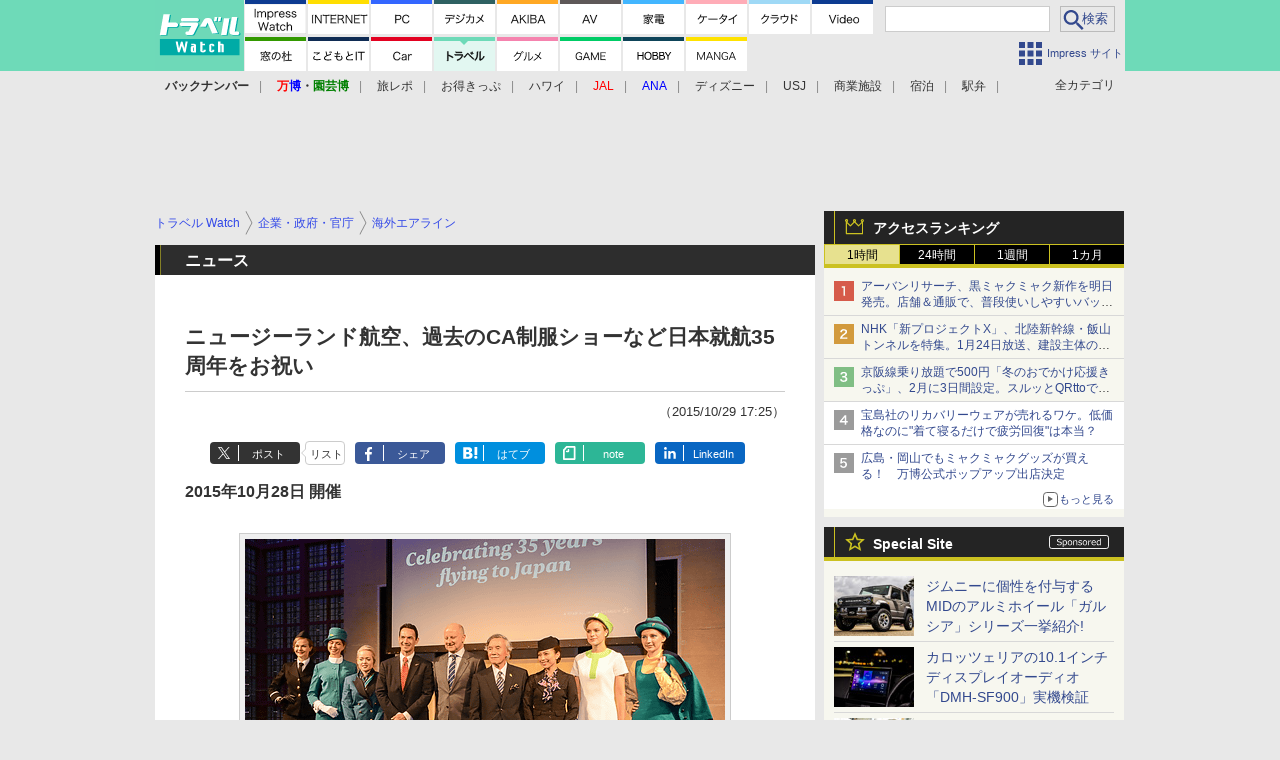

--- FILE ---
content_type: text/html; charset=utf-8
request_url: https://travel.watch.impress.co.jp/include/auto/watch/page_components/special-sites.utf
body_size: 1398
content:
[{"url":"https:\/\/av.watch.impress.co.jp\/docs\/topic\/special\/2075887.html","image":"\/img\/watch\/page_components\/special-sites\/tvsregza.jpg","title":"\u30ec\u30b0\u30b6\u65b0\u6642\u4ee3\u304c\u30ad\u30bf\uff01\u65e5\u672c\u7b2c\u4e00\u53f7RGB Mini LED\u30c6\u30ec\u30d3\u300cZX1\u300d\u306e\u6620\u50cf\u51c4\u3059\u304e\u305f","outline":"","count":true},{"url":"https:\/\/car.watch.impress.co.jp\/docs\/topic\/special\/2071843.html","image":"\/img\/watch\/page_components\/special-sites\/subaru260115.jpg","title":"\u30b9\u30d0\u30eb\u300c\u30d5\u30a9\u30ec\u30b9\u30bf\u30fc X-BREAK S:HEV EX\u300d\u3067\u96ea\u306e\u5317\u6d77\u9053\u3092\u99c6\u3051\u3081\u3050\u308c\uff01","outline":"","count":true},{"url":"https:\/\/car.watch.impress.co.jp\/docs\/topic\/special\/2073263.html","image":"\/img\/watch\/page_components\/special-sites\/midwheels260109.jpg","title":"\u30b8\u30e0\u30cb\u30fc\u306b\u500b\u6027\u3092\u4ed8\u4e0e\u3059\u308bMID\u306e\u30a2\u30eb\u30df\u30db\u30a4\u30fc\u30eb\u300c\u30ac\u30eb\u30b7\u30a2\u300d\u30b7\u30ea\u30fc\u30ba\u4e00\u6319\u7d39\u4ecb!","outline":"","count":true},{"url":"https:\/\/av.watch.impress.co.jp\/docs\/topic\/special\/2069410.html","image":"\/img\/watch\/page_components\/special-sites\/soulnote260109.jpg","title":"\u201c\u89e3\u304d\u653e\u305f\u308c\u305fSOULNOTE\u306e\u97f3\u201d\u304c\u9032\u5316!\u30a2\u30f3\u30d7\u300cA-1\u300d20\u4e07\u5186\u4ee5\u4e0b\u300cA-0\u300d\u3092\u8074\u304f","outline":"","count":true},{"url":"https:\/\/game.watch.impress.co.jp\/docs\/topic\/special\/2071349.html","image":"\/img\/watch\/page_components\/special-sites\/carrozzeria251226.jpg","title":"\u914d\u4fe1\u8005\u30fb\u9234\u6728\u30ce\u30ea\u30a2\u30ad\u3055\u3093\u304c\u30ec\u30c8\u30ed\u306a\u30b2\u30fc\u30bb\u30f3\u307e\u3067\u30c9\u30e9\u30a4\u30d6\u3078\uff01","outline":"","count":true},{"url":"https:\/\/travel.watch.impress.co.jp\/docs\/topic\/special\/2073258.html","image":"\/img\/watch\/page_components\/special-sites\/toyota251226.jpg","title":"\u822a\u7d9a\u8ddd\u96e2746km\u3001\u30c8\u30e8\u30bf\u306e\u65b0\u4e16\u4ee3EV\u300cbZ4X\u300d\u3067\u6771\u4eac\uff5e\u795e\u6238\u3092\u5145\u96fb\u306a\u3057\u3067\u8d70\u884c\u3057\u3066\u307f\u305f\uff01","outline":"","count":true},{"url":"https:\/\/car.watch.impress.co.jp\/docs\/topic\/special\/2069888.html","image":"\/img\/watch\/page_components\/special-sites\/autosock251226.jpg","title":"\u96ea\u3068\u6c37\u306b\u5f37\u3044\u5e03\u88fd\u30bf\u30a4\u30e4\u30c1\u30a7\u30fc\u30f3\u300c\u30aa\u30fc\u30c8\u30bd\u30c3\u30af\u300d\u3092\u5fb9\u5e95\u30ec\u30d3\u30e5\u30fc","outline":"","count":true},{"url":"https:\/\/car.watch.impress.co.jp\/docs\/topic\/special\/2067137.html","image":"\/img\/watch\/page_components\/special-sites\/carrozzeria251222.jpg","title":"\u30ab\u30ed\u30c3\u30c4\u30a7\u30ea\u30a2\u306e10.1\u30a4\u30f3\u30c1\u30c7\u30a3\u30b9\u30d7\u30ec\u30a4\u30aa\u30fc\u30c7\u30a3\u30aa\u300cDMH-SF900\u300d\u5b9f\u6a5f\u691c\u8a3c","outline":"","count":true},{"url":"https:\/\/av.watch.impress.co.jp\/docs\/topic\/special\/2069255.html","image":"\/img\/watch\/page_components\/special-sites\/jbl20251219.jpg","title":"\u30b5\u30a6\u30f3\u30c9\u30d0\u30fc\u306e\u9650\u754c\u3092\u8d85\u3048\u305f\uff01JBL\u6700\u4e0a\u4f4d\u30e2\u30c7\u30eb\u300cBAR 1300MK2\u300d\u306e\u5b9f\u529b\u3092\u5fb9\u5e95\u30c1\u30a7\u30c3\u30af","outline":"","count":true},{"url":"https:\/\/av.watch.impress.co.jp\/docs\/topic\/special\/2067331.html","image":"\/img\/watch\/page_components\/special-sites\/earfun251217.jpg","title":"\u5931\u6557\u3057\u306a\u3044\u826f\u3044\u30a4\u30e4\u30d5\u30a9\u30f3\u3092\u63a2\u3057\u3066\u3044\u308b\u306a\u3089\u300cEarFun Air Pro 4+\u300d\u304a\u3059\u3059\u3081","outline":"","count":true},{"url":"https:\/\/internet.watch.impress.co.jp\/docs\/topic\/shimizu_sp\/2061710.html","image":"\/img\/watch\/page_components\/special-sites\/tp-link01_251121.jpg","title":"\u6570\u3042\u308bWi-Fi 7\u30eb\u30fc\u30bf\u30fc\u306e\u4e2d\u3067\u3001\u4eca\u8cb7\u3044\u6642\u306e\u6398\u308a\u51fa\u3057\u7269\u30eb\u30fc\u30bf\u30fc\u306f\u3069\u308c\u3060\uff1f","outline":"","count":true},{"url":"https:\/\/av.watch.impress.co.jp\/docs\/topic\/special\/2049105.html","image":"\/img\/watch\/page_components\/special-sites\/dandm251002.jpg","title":"Bowers & Wilkins\u300cPx8 S2\u300d\u300c\u30ef\u30a4\u30e4\u30ec\u30b9\u3067\u3044\u3044\u304b\u3082\u300dBT\u30d8\u30c3\u30c9\u30d5\u30a9\u30f3\u306e\u9802\u70b9","outline":"","count":true},{"url":"https:\/\/akiba-pc.watch.impress.co.jp\/topics\/usedpc_hotline\/","image":"\/img\/watch\/page_components\/special-sites\/usedpc_hotline2309.jpg","title":"\u6027\u80fd\u306e\u826f\u3044\u304a\u5f97\u306a\u4e2d\u53e4PC\u60c5\u5831\u306f\u3053\u306e\u30da\u30fc\u30b8\u3067\u30c1\u30a7\u30c3\u30af\uff01","outline":"","count":true},{"url":"\/\/dc.watch.impress.co.jp\/summary\/alpha\/","image":"\/img\/watch\/page_components\/special-sites\/sony210407.jpg","title":"\u30bd\u30cb\u30fc\u30df\u30e9\u30fc\u30ec\u30b9\u4e00\u773c\u306e\u5927\u7279\u96c6\uff01 \u898b\u3069\u3053\u308d\u8a18\u4e8b\u307e\u3068\u3081","outline":"","count":true}]

--- FILE ---
content_type: text/html; charset=utf-8
request_url: https://www.google.com/recaptcha/api2/aframe
body_size: 181
content:
<!DOCTYPE HTML><html><head><meta http-equiv="content-type" content="text/html; charset=UTF-8"></head><body><script nonce="-MzLTi2ePtYUisfaZpC6HA">/** Anti-fraud and anti-abuse applications only. See google.com/recaptcha */ try{var clients={'sodar':'https://pagead2.googlesyndication.com/pagead/sodar?'};window.addEventListener("message",function(a){try{if(a.source===window.parent){var b=JSON.parse(a.data);var c=clients[b['id']];if(c){var d=document.createElement('img');d.src=c+b['params']+'&rc='+(localStorage.getItem("rc::a")?sessionStorage.getItem("rc::b"):"");window.document.body.appendChild(d);sessionStorage.setItem("rc::e",parseInt(sessionStorage.getItem("rc::e")||0)+1);localStorage.setItem("rc::h",'1768857837011');}}}catch(b){}});window.parent.postMessage("_grecaptcha_ready", "*");}catch(b){}</script></body></html>

--- FILE ---
content_type: application/javascript; charset=utf-8
request_url: https://fundingchoicesmessages.google.com/f/AGSKWxWvwQTOAWsvKglnRNJM86qf8XwG4iXXp4gya0TKLLmSuYWTTMp8tX55OhCS8VN1oo_5WQ4WqXbxrNHdKhdJK13NchMZvX9nUdL8bc9UwS2xh8WBMdjx59w84FarysM3uhGz7hI3qBSO1hIQ_zL6-t96lWUfgab5sTHA4opnAIRe8DgZLbB-wdwp4abK/_/ajax-advert./adchoiceslogo..com/miads//top-ads./adserver01.
body_size: -1291
content:
window['cbcd2bb2-a212-4ae9-8b60-4d6f404ee5e4'] = true;

--- FILE ---
content_type: text/javascript
request_url: https://rumcdn.geoedge.be/73a9870c-4ca2-4a34-a1a6-376ab3858cb8/grumi.js
body_size: 95211
content:
var grumiInstance = window.grumiInstance || { q: [] };
(function createInstance (window, document, options = { shouldPostponeSample: false }) {
	!function r(i,o,a){function s(n,e){if(!o[n]){if(!i[n]){var t="function"==typeof require&&require;if(!e&&t)return t(n,!0);if(c)return c(n,!0);throw new Error("Cannot find module '"+n+"'")}e=o[n]={exports:{}};i[n][0].call(e.exports,function(e){var t=i[n][1][e];return s(t||e)},e,e.exports,r,i,o,a)}return o[n].exports}for(var c="function"==typeof require&&require,e=0;e<a.length;e++)s(a[e]);return s}({1:[function(e,t,n){var r=e("./config.js"),i=e("./utils.js");t.exports={didAmazonWin:function(e){var t=e.meta&&e.meta.adv,n=e.preWinningAmazonBid;return n&&(t=t,!i.isEmptyObj(r.amazonAdvIds)&&r.amazonAdvIds[t]||(t=e.tag,e=n.amzniid,t.includes("apstag.renderImp(")&&t.includes(e)))},setAmazonParametersToSession:function(e){var t=e.preWinningAmazonBid;e.pbAdId=void 0,e.hbCid=t.crid||"N/A",e.pbBidder=t.amznp,e.hbCpm=t.amznbid,e.hbVendor="A9",e.hbTag=!0}}},{"./config.js":5,"./utils.js":24}],2:[function(e,t,n){var l=e("./session"),r=e("./urlParser.js"),m=e("./utils.js"),i=e("./domUtils.js").isIframe,f=e("./htmlParser.js"),g=e("./blackList").match,h=e("./ajax.js").sendEvent,o=".amazon-adsystem.com",a="/dtb/admi",s="googleads.g.doubleclick.net",e="/pagead/",c=["/pagead/adfetch",e+"ads"],d=/<iframe[^>]*src=['"]https*:\/\/ads.\w+.criteo.com\/delivery\/r\/.+<\/iframe>/g,u={};var p={adsense:{type:"jsonp",callbackName:"a"+ +new Date,getJsUrl:function(e,t){return e.replace("output=html","output=json_html")+"&callback="+t},getHtml:function(e){e=e[m.keys(e)[0]];return e&&e._html_},shouldRender:function(e){var e=e[m.keys(e)[0]],t=e&&e._html_,n=e&&e._snippet_,e=e&&e._empty_;return n&&t||e&&t}},amazon:{type:"jsonp",callbackName:"apstag.renderImp",getJsUrl:function(e){return e.replace("/admi?","/admj?").replace("&ep=%7B%22ce%22%3A%221%22%7D","")},getHtml:function(e){return e.html},shouldRender:function(e){return e.html}},criteo:{type:"js",getJsHtml:function(e){var t,n=e.match(d);return n&&(t=(t=n[0].replace(/iframe/g,"script")).replace(/afr.php|display.aspx/g,"ajs.php")),e.replace(d,t)},shouldRender:function(e){return"loading"===e.readyState}}};function y(e){var t,n=e.url,e=e.html;return n&&((n=r.parse(n)).hostname===s&&-1<c.indexOf(n.pathname)&&(t="adsense"),-1<n.hostname.indexOf(o))&&-1<n.pathname.indexOf(a)&&(t="amazon"),(t=e&&e.match(d)?"criteo":t)||!1}function v(r,i,o,a){e=i,t=o;var e,t,n,s=function(){e.src=t,h({type:"adfetch-error",meta:JSON.stringify(l.meta)})},c=window,d=r.callbackName,u=function(e){var t,n=r.getHtml(e),e=(l.bustedUrl=o,l.bustedTag=n,r.shouldRender(e));t=n,(t=f.parse(t))&&t.querySelectorAll&&(t=m.map(t.querySelectorAll("[src], [href]"),function(e){return e.src||e.href}),m.find(t,function(e){return g(e).match}))&&h({type:"adfetch",meta:JSON.stringify(l.meta)}),!a(n)&&e?(t=n,"srcdoc"in(e=i)?e.srcdoc=t:((e=e.contentWindow.document).open(),e.write(t),e.close())):s()};for(d=d.split("."),n=0;n<d.length-1;n++)c[d[n]]={},c=c[d[n]];c[d[n]]=u;var u=r.getJsUrl(o,r.callbackName),p=document.createElement("script");p.src=u,p.onerror=s,p.onload=function(){h({type:"adfetch-loaded",meta:JSON.stringify(l.meta)})},document.scripts[0].parentNode.insertBefore(p,null)}t.exports={shouldBust:function(e){var t,n=e.iframe,r=e.url,e=e.html,r=(r&&n&&(t=i(n)&&!u[n.id]&&y({url:r}),u[n.id]=!0),y({html:e}));return t||r},bust:function(e){var t=e.iframe,n=e.url,r=e.html,i=e.doc,o=e.inspectHtml;return"jsonp"===(e=p[y(e)]).type?v(e,t,n,o):"js"===e.type?(t=i,n=r,i=(o=e).getJsHtml(n),l.bustedTag=n,!!o.shouldRender(t)&&(t.write(i),!0)):void 0},checkAndBustFriendlyAmazonFrame:function(e,t){(e=e.defaultView&&e.defaultView.frameElement&&e.defaultView.frameElement.id)&&e.startsWith("apstag")&&(l.bustedTag=t)}}},{"./ajax.js":3,"./blackList":4,"./domUtils.js":8,"./htmlParser.js":13,"./session":21,"./urlParser.js":23,"./utils.js":24}],3:[function(e,t,n){var i=e("./utils.js"),o=e("./config.js"),r=e("./session.js"),a=e("./domUtils.js"),s=e("./jsUtils.js"),c=e("./methodCombinators.js").before,d=e("./tagSelector.js").getTag,u=e("./constants.js"),e=e("./natives.js"),p=e.fetch,l=e.XMLHttpRequest,m=e.Request,f=e.TextEncoder,g=e.postMessage,h=[];function y(e,t){e(t)}function v(t=null){i.forEach(h,function(e){y(e,t)}),h.push=y}function b(e){return e.key=r.key,e.imp=e.imp||r.imp,e.c_ver=o.c_ver,e.w_ver=r.wver,e.w_type=r.wtype,e.b_ver=o.b_ver,e.ver=o.ver,e.loc=location.href,e.ref=document.referrer,e.sp=r.sp||"dfp",e.cust_imp=r.cust_imp,e.cust1=r.meta.cust1,e.cust2=r.meta.cust2,e.cust3=r.meta.cust3,e.caid=r.meta.caid,e.scriptId=r.scriptId,e.crossOrigin=!a.isSameOriginWin(top),e.debug=r.debug,"dfp"===r.sp&&(e.qid=r.meta.qid),e.cdn=o.cdn||void 0,o.accountType!==u.NET&&(e.cid=r.meta&&r.meta.cr||123456,e.li=r.meta.li,e.ord=r.meta.ord,e.ygIds=r.meta.ygIds),e.at=o.accountType.charAt(0),r.hbTag&&(e.hbTag=!0,e.hbVendor=r.hbVendor,e.hbCid=r.hbCid,e.hbAdId=r.pbAdId,e.hbBidder=r.pbBidder,e.hbCpm=r.hbCpm,e.hbCurrency=r.hbCurrency),"boolean"==typeof r.meta.isAfc&&(e.isAfc=r.meta.isAfc,e.isAmp=r.meta.isAmp),r.meta.hasOwnProperty("isEBDA")&&"%"!==r.meta.isEBDA.charAt(0)&&(e.isEBDA=r.meta.isEBDA),r.pimp&&"%_pimp%"!==r.pimp&&(e.pimp=r.pimp),void 0!==r.pl&&(e.preloaded=r.pl),e.site=r.site||a.getTopHostname(),e.site&&-1<e.site.indexOf("safeframe.googlesyndication.com")&&(e.site="safeframe.googlesyndication.com"),e.isc=r.isc,r.adt&&(e.adt=r.adt),r.isCXM&&(e.isCXM=!0),e.ts=+new Date,e.bdTs=o.bdTs,e}function w(t,n){var r=[],e=i.keys(t);return void 0===n&&(n={},i.forEach(e,function(e){void 0!==t[e]&&void 0===n[e]&&r.push(e+"="+encodeURIComponent(t[e]))})),r.join("&")}function E(e){e=i.removeCaspr(e),e=r.doubleWrapperInfo.isDoubleWrapper?i.removeWrapperXMP(e):e;return e=4e5<e.length?e.slice(0,4e5):e}function j(t){return function(){var e=arguments[0];return e.html&&(e.html=E(e.html)),e.tag&&(e.tag=E(e.tag)),t.apply(this,arguments)}}e=c(function(e){var t;e.hasOwnProperty("byRate")&&!e.byRate||(t=a.getAllUrlsFromAllWindows(),"sample"!==e.r&&"sample"!==e.bdmn&&t.push(e.r),e[r.isPAPI&&"imaj"!==r.sp?"vast_content":"tag"]=d(),e.urls=JSON.stringify(t),e.hc=r.hc,e.vastUrls=JSON.stringify(r.vastUrls),delete e.byRate)}),c=c(function(e){e.meta=JSON.stringify(r.meta),e.client_size=r.client_size});function O(e,t){var n=new l;n.open("POST",e),n.setRequestHeader("Content-type","application/x-www-form-urlencoded"),n.send(w(t))}function A(t,e){return o=e,new Promise(function(t,e){var n=(new f).encode(w(o)),r=new CompressionStream("gzip"),i=r.writable.getWriter();i.write(n),i.close(),new Response(r.readable).arrayBuffer().then(function(e){t(e)}).catch(e)}).then(function(e){e=new m(t,{method:"POST",body:e,mode:"no-cors",headers:{"Content-type":"application/x-www-form-urlencoded","Accept-Language":"gzip"}});p(e)});var o}function T(e,t){p&&window.CompressionStream?A(e,t).catch(function(){O(e,t)}):O(e,t)}function _(e,t){r.hasFrameApi&&!r.frameApi?g.call(r.targetWindow,{key:r.key,request:{url:e,data:t}},"*"):T(e,t)}r.frameApi&&r.targetWindow.addEventListener("message",function(e){var t=e.data;t.key===r.key&&t.request&&(T((t=t.request).url,t.data),e.stopImmediatePropagation())});var I,x={};function k(r){return function(n){h.push(function(e){if(e&&e(n),n=b(n),-1!==r.indexOf(o.reportEndpoint,r.length-o.reportEndpoint.length)){var t=r+w(n,{r:!0,html:!0,ts:!0});if(!0===x[t]&&!(n.rbu||n.is||3===n.rdType||n.et))return}x[t]=!0,_(r,n)})}}let S="https:",C=S+o.apiUrl+o.reportEndpoint;t.exports={sendInit:s.once(c(k(S+o.apiUrl+o.initEndpoint))),sendReport:e(j(k(S+o.apiUrl+o.reportEndpoint))),sendError:k(S+o.apiUrl+o.errEndpoint),sendDebug:k(S+o.apiUrl+o.dbgEndpoint),sendStats:k(S+o.apiUrl+(o.statsEndpoint||"stats")),sendEvent:(I=k(S+o.apiUrl+o.evEndpoint),function(e,t){var n=o.rates||{default:.004},t=t||n[e.type]||n.default;Math.random()<=t&&I(e)}),buildRbuReport:e(j(b)),sendRbuReport:_,processQueue:v,processQueueAndResetState:function(){h.push!==y&&v(),h=[]},setReportsEndPointAsFinished:function(){x[C]=!0},setReportsEndPointAsCleared:function(){delete x[C]}}},{"./config.js":5,"./constants.js":6,"./domUtils.js":8,"./jsUtils.js":14,"./methodCombinators.js":16,"./natives.js":17,"./session.js":21,"./tagSelector.js":22,"./utils.js":24}],4:[function(e,t,n){var d=e("./utils.js"),r=e("./config.js"),u=e("./urlParser.js"),i=r.domains,o=r.clkDomains,e=r.bidders,a=r.patterns.wildcards;var s,p={match:!1};function l(e,t,n){return{match:!0,bdmn:e,ver:t,bcid:n}}function m(e){return e.split("").reverse().join("")}function f(n,e){var t,r;return-1<e.indexOf("*")?(t=e.split("*"),r=-1,d.every(t,function(e){var e=n.indexOf(e,r+1),t=r<e;return r=e,t})):-1<n.indexOf(e)}function g(e,t,n){return d.find(e,t)||d.find(e,n)}function h(e){return e&&"1"===e.charAt(0)}function c(c){return function(e){var n,r,i,e=u.parse(e),t=e&&e.hostname,o=e&&[e.pathname,e.search,e.hash].join("");if(t){t=[t].concat((e=(e=t).split("."),d.fluent(e).map(function(e,t,n){return n.shift(),n.join(".")}).val())),e=d.map(t,m),t=d.filter(e,function(e){return void 0!==c[e]});if(t&&t.length){if(e=d.find(t,function(e){return"string"==typeof c[e]}))return l(m(e),c[e]);var a=d.filter(t,function(e){return"object"==typeof c[e]}),s=d.map(a,function(e){return c[e]}),e=d.find(s,function(t,e){return r=g(d.keys(t),function(e){return f(o,e)&&h(t[e])},function(e){return f(o,e)}),n=m(a[e]),""===r&&(e=s[e],i=l(n,e[r])),r});if(e)return l(n,e[r],r);if(i)return i}}return p}}function y(e){e=e.substring(2).split("$");return d.map(e,function(e){return e.split(":")[0]})}t.exports={match:function(e,t){var n=c(i);return t&&"IFRAME"===t.toUpperCase()&&(t=c(o)(e)).match?(t.rdType=2,t):n(e)},matchHB:(s=c(e),function(e){var e=e.split(":"),t=e[0],e=e[1],e="https://"+m(t+".com")+"/"+e,e=s(e);return e.match&&(e.bdmn=t),e}),matchAgainst:c,matchPattern:function(t){var e=g(d.keys(a),function(e){return f(t,e)&&h(a[e])},function(e){return f(t,e)});return e?l("pattern",a[e],e):p},isBlocking:h,getTriggerTypes:y,removeTriggerType:function(e,t){var n,r=(i=y(e.ver)).includes(t),i=1<i.length;return r?i?(e.ver=(n=t,(r=e.ver).length<2||"0"!==r[0]&&"1"!==r[0]||"#"!==r[1]||(i=r.substring(0,2),1===(t=r.substring(2).split("$")).length)?r:0===(r=t.filter(function(e){var t=e.indexOf(":");return-1===t||e.substring(0,t)!==n})).length?i.slice(0,-1):i+r.join("$")),e):p:e}}},{"./config.js":5,"./urlParser.js":23,"./utils.js":24}],5:[function(e,t,n){t.exports={"ver":"0.1","b_ver":"0.5.480","blocking":true,"rbu":0,"silentRbu":0,"signableHosts":[],"onRbu":1,"samplePercent":0,"debug":true,"accountType":"publisher","impSampleRate":0.006,"statRate":0.05,"apiUrl":"//gw.geoedge.be/api/","initEndpoint":"init","reportEndpoint":"report","statsEndpoint":"stats","errEndpoint":"error","dbgEndpoint":"debug","evEndpoint":"event","filteredAdvertisersEndpoint":"v1/config/filtered-advertisers","rdrBlock":true,"ipUrl":"//rumcdn.geoedge.be/grumi-ip.js","altTags":[],"hostFilter":[],"maxHtmlSize":0.4,"reporting":true,"advs":{},"creativeWhitelist":{},"heavyAd":false,"cdn":"cloudfront","domains":{"enilno.dnimlacigol.tsaesu-btr":"1#1:64505","orp.peewseruces":"1#1:64505","ten.etaberteg.c8ix4":"1#1:64505","ofni.htaprider.7su-og":"1#1:64505","ved.tpgyad":"1#1:64505","zyx.vdaelacs.rkcrt":"1#1:64505","moc.deloac":"1#1:64505","ten.tnorfduolc.5w8s2qxrbvwy1d":"1#1:64505","moc.tnetnoc-xepa":"1#1:64505","ofni.htaprider.2su-og":"1#1:64505","moc.6ndcmb.ndc":"1#1:64505","moc.sr1m":"1#1:64505","moc.zkbsda":"1#1:64505","zyx.sdorpydnert":"1#1:64505","uoyc.81swenyraunaj":"1#1:64505","pohs.oznni":"1#1:64505","ofni.unem-xob-eht-ni-kcaj":"1#1:64505","moc.buhewotbew.apl":"1#1:64505","tser.ilarpillim":"1#1:64505","ofni.enilnossenmlac.or":"1#1:64505","moc.rednerno.xeladnalpeews":"1#1:64505","tser.sednuabirt":"1#1:64505","tser.nargsrednu":"1#1:64505","pohs.orp3jw.www":"1#1:64505","moc.kniledonhcet.0ks7ld37ccbuh8mpam5d":"1#1:64505","enilno.eltsenrovalf":"1#1:64505","gro.gninraelhavztimrab.63":"1#1:64505","ni.oc.kcilctobor.0stbkd37ccbuh0969m5d":"1#1:64505","tser.ossarsumma":"1#1:64505","tser.arretgatta":"1#1:64505","tser.nocafmeloc":"1#1:64505","tser.levajsuroc":"1#1:64505","tser.gerpstomed":"1#1:64505","tser.ttortacsid":"1#1:64505","tser.ezlabetnom":"1#1:64505","tser.allodtaerp":"1#1:64505","tser.ratirnorgs":"1#1:64505","tser.adoszarts":"1#1:64505","ten.thgisniytilativ":"1#1:64505","etis.nigirohtlaeh.www":"1#1:64505","moc.etinutseuq":"1#1:64505","ten.etis-taerg.arativ":"1#1:64505","ppa.yfilten.a79c8b62-93100191106202-taigalp-eralfduolc":"1#1:64505","ppa.yfilten.40400d11-31100191106202-taigalp-eralfduolc":"1#1:64505","ppa.yfilten.808712bb-05100191106202-taigalp-eralfduolc":"1#1:64505","moc.tnegaecnarusniva":"1#1:64505","ten.swodniw.eroc.bew.34z.unoitapoo":"1#1:64505","moc.buhrewot-bew.apl":"1#1:64505","zib.swenhtlaeh742":"1#1:64505","moc.emagikohatam":"1#1:64505","su.yliadsucofdnert":"1#1:64505","ur.ikehc2":"1#1:64505","latigid.xemep-esrup":"1#1:64505","moc.opmilopmacgnippohsatsivni":"1#1:64505","moc.808tnithserf":"1#1:64505","gro.pohsymsti":"1#1:64505","gro.noixenif":"1#1:64505","etis.rovalfemoh":"1#1:64505","etis.moolbdnaraeg":"1#1:64505","etis.artpin":"1#1:64505","erots.renrocwerb":"1#1:64505","moc.iaedarthtnys":"1#1:64505","ten.xet-ahpla":"1#1:64505","ten.rf-wobil":"1#1:64505","etis.etiusqbb":"1#1:64505","nopq.izivnif":"1#1:64505","etis.xavonraeg":"1#1:64505","erots.raazabtsen":"1#1:64505","etis.dulasoculg":"1#1:64505","etis.rocedelytsefil":"1#1:64505","moc.ppaukoreh.9de34946f6f0-rocedlerua":"1#1:64505","dlrow.redisniia.swen-ku":"1#1:64505","pohs.tfigdnayot":"1#1:64505","oi.bew24.onaimo":"1#1:64505","moc.uroferacotua.og":"1#1:64505","kcilc.uunohegaz":"1#1:64505","ppa.naecolatigidno.vqbju-ppa-hsifnoil":"1#1:64505","moc.ylnoilc":"1#1:64505","ppa.yfilten.0ccaf961-85348091106202-taigalp-eralfduolc":"1#1:64505","moc.ehuhcsdnahdraugtaeh":"1#1:64505","moc.anutenacra":"1#1:64505","latigid.tesatad-hsac":"1#1:64505","gro.colehucflanoissergnoc":"1#1:64505","etis.eslupxirhtea":"1#1:64505","ppa.naecolatigidno.wbzku-ppa-llehsaes":"1#1:64505","su.swenepocsgnidnert":"1#1:64505","moc.nozartuen":"1#1:64505","ur.luanrabmis-ofni":"1#1:64505","moc.fskistul":"1#1:64505","ur.orpvonivtil":"1#1:64505","moc.atcontsul":"1#1:64505","moc.gnidemdevlohp":"1#1:64505","moc.cisloot.sj":"1#1:64505","ten.dferuza.10z.xafewf3eed7dxbdd-vic":"1#1:64505","ofni.htaprider.ue-og":"1#1:64505","ecaps.zkzr24vbli":"1#1:64505","moc.tceffedaibom":"1#1:64505","moc.ndcsca":"1#1:64505","ofni.og7etadpu":"1#1:64505","pot.063htapecart":"1#1:64505","moc.lessuoreicul":"1#1:64505","kcilc.naelusib":"1#1:64505","niw.t90ocnip":"1#1:64505","ofni.62evresbew":"1#1:64505","tser.akkusitlom":"1#1:64505","tser.iccusodlio":"1#1:64505","moc.sunob-ezirp":"1#1:64505","kcilc.dnalwor":"1#1:64505","tser.attedlosir":"1#1:64505","moc.ppaukoreh.fc23075ca3db-rocedarron":"1#1:64505","ppa.naecolatigidno.hobei-ppa-hsifyllej-moolb-agoy":"1#1:64505","moc.ppaukoreh.c00091b0e559-47543-llota-etinifni":"1#1:64505","moc.ppaukoreh.ff1c732e4bb5-renni-tsen-agoy":"1#1:64505","etis.anakod":"1#1:64505","moc.draugllawlatigid.gb60hd37ccbuhgsd5m5d":"1#1:64505","pohs.snoitulosbewmva":"1#1:64505","moc.spg109":"1#1:64505","moc.sdhvkcr":"1#1:64505","tser.taitsmubla":"1#1:64505","enilno.xyrokrad":"1#1:64505","tser.hacedneped":"1#1:64505","tser.arposguffe":"1#1:64505","moc.ppaegdirbpansximatsni.pjrg":"1#1:64505","tser.lauqsokuel":"1#1:64505","moc.sbalsoilehartun":"1#1:64505","tser.rbmolivnir":"1#1:64505","tser.elanaissis":"1#1:64505","tser.elevszercs":"1#1:64505","tser.effackris":"1#1:64505","ur.xnihps-oiduts":"1#1:64505","tser.acracragnu":"1#1:64505","ppa.naecolatigidno.yqy9y-riaper-gnifoor":"1#1:64505","moc.kcolmaes":"1#1:64505","ppa.yfilten.eb3d6046-55048091106202-taigalp-eralfduolc":"1#1:64505","ppa.yfilten.fa2e73a0-25248091106202-taigalp-eralfduolc":"1#1:64505","ppa.yfilten.462c2651-13250191106202-taigalp-eralfduolc":"1#1:64505","ppa.yfilten.83590cc5-92421191106202-taigalp-eralfduolc":"1#1:64505","moc.ometelteem":"1#1:64505","kcilc.gniniart-hsac":"1#1:64505","moc.yrotsnamowssenlew.xm-xaluco":"1#1:64505","pj.elaselohwuojiloj":"1#1:64505","enilno.okovokivevapoz":"1#1:64505","ofni.orpscitylana":"1#1:64505","pj.eciohc-ibanam":"1#1:64505","moc.orpsudilav":"1#1:64505","moc.hsiwelom":"1#1:64505","ppa.yfilten.72ff5f-serojafla-gnivirht--5ed8600790f7f35ce815e696":"1#1:64505","gro.42rogiv-nedlog":"1#1:64505","moc.xf-tahc":"1#1:64505","moc.laicifforuotdlrowstb":"1#1:64505","ur.ksrogonhcenlos-rotaukave":"1#1:64505","pohs.elastoobdnalrebmit-su":"1#1:64505","etis.cdsacb.www":"1#1:64505","ten.setisbeweruza.10-aisatsae.aeedgckcbh0erdna-vcxsdgfhgjjk":"1#1:64505","etis.noitatstep":"1#1:64505","bulc.nzivnif":"1#1:64505","moc.volgapi":"1#1:64505","orp.ockukuh":"1#1:64505","erots.nozyr":"1#1:64505","moc.77niwaport.www":"1#1:64505","moc.tsezvul":"1#1:64505","moc.ifofo":"1#1:64505","ten.aidemaropsaid.wonnioj":"1#1:64505","pohs.relootbewgnitsal":"1#1:64505","moc.tsohaidemvrs":"1#1:64505","moc.xlpsstb":"1#1:64505","moc.newoesile":"1#1:64505","moc.trayevel":"1#1:64505","uci.daerps-hsac":"1#1:64505","ppa.yfilten.ec5b3634-24757091106202-taigalp-eralfduolc":"1#1:64505","etis.atroptfig":"1#1:64505","ppa.yfilten.4a69c668-32859091106202-taigalp-eralfduolc":"1#1:64505","moc.xwlfngised.apl":"1#1:64505","moc.ofypyh":"1#1:64505","moc.lairotrevdaedart":"1#1:64505","moc.buhenilidem.apl":"1#1:64505","zyx.tuokaerb-hsac":"1#1:64505","ppa.naecolatigidno.lmwym-ppa-retsyo":"1#1:64505","ni.oc.yfirevnamuh.g7p4ce37ccbuh0f15n5d":"1#1:64505","etis.akoagirakih-ogib":"1#1:64505","moc.laudividnikle":"1#1:64505","moc.reffoedargpuhtab":"1#1:64505","pot.amla-reteew-stiaw":"1#1:64505","moc.sulpyromemorp":"1#1:64505","wocsom.ymedacarebyc":"1#1:64505","ten.swodniw.eroc.bew.31z.3110913033e3033e3033e":"1#1:64505","ur.nialnoanaylsenzibbf":"1#1:64505","ten.swodniw.eroc.bew.31z.4110913033e3033e3033e":"1#1:64505","ten.swodniw.eroc.bolb.ziterxkunvebblpcnfhd5203":"1#1:64505","moc.ppaukoreh.d81fb56cdc10-89187-rot-gnimoolb":"1#1:64505","moc.btrosdaeuh.4v-tsaesu-btr":"1#1:64505","oi.citamdib.502sda":"1#1:64505","moc.dbdeeni.sj":"1#1:64505","moc.esuohecipscitamora":"1#1:64505","moc.as.krapsykcul":"1#1:64505","oi.citamdib.611sda":"1#1:64505","moc.ketuz-mivah.3rt":"1#1:64505","moc.snalperacidem5202":"1#1:64505","moc.sdaderk":"1#1:64505","gs.pnf":"1#1:64505","moc.sgtvo.ndc":"1#1:64505","moc.sgtke":"1#1:64505","moc.daeha-tseb":"1#1:64505","moc.tsez-ocip":"1#1:64505","moc.ecarsussap.067965-tsetal":"1#1:64505","ofni.htaprider.3su-og":"1#1:64505","ten.eralgda.enigne.3ettemocda":"1#1:64505","ni.oc.setagtcennoc.gqpscd37ccbuh8eg2m5d":"1#1:64505","moc.decnyselif.www":"1#1:64505","gro.ptfym.sf-ld":"1#1:64505","niw.g33ocnip":"1#1:64505","ur.sixeniard":"1#1:64505","tser.omramgiluh":"1#1:64505","tser.etnicrdnam":"1#1:64505","tser.ocuelsudo":"1#1:64505","orp.lapietwr":"1#1:64505","ppa.naecolatigidno.eqhex-ppa-diuqs":"1#1:64505","moc.kniledonhcet.g1gdgd37ccbuhgeu4m5d":"1#1:64505","pohs.ijdol":"1#1:64505","kcilc.thcirebtlew":"1#1:64505","moc.sirakeitsirhc":"1#1:64505","ecaps.oyrnips":"1#1:64505","enilno.okipniw":"1#1:64505","moc.sdnufkapmoc":"1#1:64505","bulc.niwrbb.www":"1#1:64505","moc.lartnecyliadndnert.71":"1#1:64505","tser.nazibnevda":"1#1:64505","tser.irolflabba":"1#1:64505","tser.tsocsucsid":"1#1:64505","moc.suosfig":"1#1:64505","tser.litimirfni":"1#1:64505","tser.osnoctenep":"1#1:64505","tser.fnocstrebs":"1#1:64505","moc.yadotenilnoefasyats":"1#1:64505","tser.segidohsnu":"1#1:64505","moc.wqurpfig-selirrebdliw":"1#1:64505","ppa.naecolatigidno.ndg47-hcetirganuahs":"1#1:64505","enilno.pamedirts":"1#1:64505","enilno.yotybbuc":"1#1:64505","ed.moc.ynamregbuhhcetecnanif":"1#1:64505","moc.yliadssenlleworuen":"1#1:64505","ppa.yfilten.ddfb167d-92148091106202-taigalp-eralfduolc":"1#1:64505","ppa.yfilten.b50cffff-93148091106202-taigalp-eralfduolc":"1#1:64505","ppa.yfilten.a1228cda-52100191106202-taigalp-eralfduolc":"1#1:64505","moc.buhesruok":"1#1:64505","gro.selahshtlaeh":"1#1:64505","ten.swodniw.eroc.bew.91z.1uyynolkim":"1#1:64505","ur.ngisedorp-sm":"1#1:64505","moc.aviqoramlys":"1#1:64505","ur.ymedacarotkeps":"1#1:64505","etis.snoitailiffa.ipa":"1#1:64505","ten.swodniw.eroc.bew.31z.2rorresoinajht61":"1#1:64505","moc.sagaznesereviv":"1#1:64505","moc.cllwowstif.yreviled":"1#1:64505","moc.bewramuktikna":"1#1:64505","moc.tsorf-neerg":"1#1:64505","enilno.shtolctrams":"1#1:64505","etis.lidmanop":"1#1:64505","erots.yxalagpohshtolc":"1#1:64505","moc.ppaukoreh.a50d1b58e06c-17637-erips-krats":"1#1:64505","nuf.daolnwodk4":"1#1:64505","moc.staerternavlis":"1#1:64505","moc.zavahifazah":"1#1:64505","zyx.puorg-sotarts.xart":"1#1:64505","ur.puorgepipylop":"1#1:64505","pohs.noitulosduolcdeloot":"1#1:64505","orp.rgnirvoraj":"1#1:64505","golb.eruphtlaeheht":"1#1:64505","moc.yadottsebtsacdaorb":"1#1:64505","ppa.naecolatigidno.g94do-4-ppa-eltrut-aes":"1#1:64505","moc.cllgnitniapgnihsawerusserpnotlef":"1#1:64505","zyx.patnamd4iem":"1#1:64505","gro.ocvebykcul":"1#1:64505","moc.rfkainamofni":"1#1:64505","su.robrahaedi":"1#1:64505","bulc.buh-feiler-idep":"1#1:64505","ac.erehstratsssenisub":"1#1:64505","moc.sgnihtolc-ytfin":"1#1:64505","ur.koob-ivelairam":"1#1:64505","moc.gusek.airotiv":"1#1:64505","teb.777mtm.www":"1#1:64505","moc.buhzzubdar.apl":"1#1:64505","etis.tluavxinoyrk":"1#1:64505","orp.eidawgerps":"1#1:64505","moc.gatbm.ndc":"1#1:64505","oi.vdarda.ipa":"1#1:64505","orp.pophsup":"1#1:64505","ten.tnorfduolc.hdr30wt8ptlk1d":"1#1:64505","emag.lrb":"1#1:64505","kni.niw2niw":"1#1:64505","moc.ur.kculagem":"1#1:64505","ofni.norfssepsz.op":"1#1:64505","moc.sgtke.ndc":"1#1:64505","moc.gatbm":"1#1:64505","ur.ffoknit.ndc-tenartxe":"1#1:64505","cc.daol-lmth.5":"1#1:64505","lol.axryui.sppa":"1#1:64505","oi.citamdib.91sda":"1#1:64505","cc.lllla4nuf.yalp":"1#1:64505","gro.sihnodewolro.kbrwx":"1#1:64505","ni.oc.setagtcennoc.0ogbfd37ccbuh0454m5d":"1#1:64505","tser.icarfdiulf":"1#1:64505","moc.ededyppah":"1#1:64505","tser.modirotri":"1#1:64505","oi.sppareniatnoceruza.sutsae.e90947fd-rewolfder.we67584nkrio":"1#1:64505","tser.muehrrganu":"1#1:64505","ppa.naecolatigidno.yhpiz-retsamagoy":"1#1:64505","moc.cirtemdiarfatnemeriter":"1#1:64505","tser.immurviuca":"1#1:64505","tser.zlifsmulla":"1#1:64505","tser.rettucopac":"1#1:64505","tser.ccoiclacic":"1#1:64505","moc.iksied":"1#1:64505","tser.isrepomalg":"1#1:64505","tser.occarhprom":"1#1:64505","tser.retnimyalp":"1#1:64505","tser.levafibbos":"1#1:64505","moc.remagehtnai":"1#1:64505","gnitekram.scitilanaoes":"1#1:64505","ppa.yfilten.86873e7c-43518091106202-taigalp-eralfduolc":"1#1:64505","ppa.yfilten.c45e0666-00859091106202-taigalp-eralfduolc":"1#1:64505","latigid.mrofpeed":"1#1:64505","zyx.rotacidni-hsac":"1#1:64505","kcilc.tesatad-hsac":"1#1:64505","moc.eslupabidam":"1#1:64505","moc.yddubsgnivasroines":"1#1:64505","ofni.yssruk-ia":"1#1:64505","pohs.2011-oaciutitser-ortsiger":"1#1:64505","etis.xilraeh":"1#1:64505","moc.sirap-ecnagele-nosiam":"1#1:64505","moc.riafreeracsbojvnnrehtron":"1#1:64505","ur.3gdpd":"1#1:64505","moc.ecnerefnocgnitekramdnaselasnhs":"1#1:64505","etis.eracfrutemoh":"1#1:64505","etis.emoh-tpilce":"1#1:64505","moc.rotadilav-lmth-evil":"1#1:64505","moc.pihsrepelgguolb":"1#1:64505","orp.niketlugnesurtemhem":"1#1:64505","moc.ppaukoreh.f8ca3a67866d-buhivorua":"1#1:64505","moc.shtapnerw":"1#1:64505","moc.zsobiv":"1#1:64505","gro.reggolbi.emohoeg":"1#1:64505","gro.draob-ym.potneuq":"1#1:64505","moc.uroferacotua":"1#1:64505","su.yenomfoyaweht.remotsuc":"1#1:64505","moc.elasefafhtroneht.www":"1#1:64505","ppa.naecolatigidno.8uze2-ppa-laroc":"1#1:64505","moc.balhcraeserorberec":"1#1:64505","etis.searikot":"1#1:64505","evil.troper-nocaeb":"1#1:64505","ppa.yfilten.4726b52f-42448091106202-taigalp-eralfduolc":"1#1:64505","etis.ytuaebswen":"1#1:64505","moc.sfresurt":"1#1:64505","moc.tseblennahcwon":"1#1:64505","moc.llawesnefedlatigid.grpnae37ccbuhgml3n5d":"1#1:64505","moc.rekihsemaj":"1#1:64505","ppa.naecolatigidno.eiuvv-ppa-hsifrats":"1#1:64505","moc.lutnam-ikohnapot":"1#1:64505","etis.hcetaremyz":"1#1:64505","moc.desutaesatidneb":"1#1:64505","ofni.swentsacwon.lht":"1#1:64505","moc.xdanoev.20-xda":"1#1:64505","moc.gnifrus-tsaf":"1#1:64505","pohs.drawerxdoof":"1#1:64505","moc.osuogooed.nemhenba":"1#1:64505","moc.aidemlatigidytiliga.4v-ue-btr":"1#1:64505","evil.sllawnajortitna":"1#1:64505","gro.senildaehhtlaeh":"1#1:64505","zyx.kutal-5mrex":"1#1:64505","moc.esecivrestlob.gnikcart":"1#1:64505","moc.noitaunitnocgnipoordelttek":"1#1:64505","moc.oitesiw.tlasknip":"1#1:64505","moc.dib-yoj.ed-pmi-vda":"1#1:64505","ecaps.bewpot":"1#1:64505","zyx.urnopuciovt":"1#1:64505","moc.sgnikcarteulb.01lkcilc":"1#1:64505","niw.b27ocnip":"1#1:64505","pohs.snoitulosten6202":"1#1:64505","pohs.llawbewdedraug":"1#1:64505","pohs.slootcesva":"1#1:64505","tser.ocnontcele":"1#1:64505","tser.malhcurtsi":"1#1:64505","tser.tonegsanni":"1#1:64505","tser.reserelper":"1#1:64505","tser.ecrussoper":"1#1:64505","tser.zividtnevs":"1#1:64505","orp.asuorihcat":"1#1:64505","moc.ppaegdirbpansximatsni.m2zz":"1#1:64505","ur.fwfyx":"1#1:64505","pohs.searmoh":"1#1:64505","moc.931xh":"1#1:64505","evil.zazaerp":"1#1:64505","pohs.reffo-retniw.6202":"1#1:64505","tser.evsidskra":"1#1:64505","ten.senildaehhtlaeh.ua":"1#1:64505","tser.nacninoped":"1#1:64505","enilno.vjfrk":"1#1:64505","moc.noivrym":"1#1:64505","tser.tigidtisop":"1#1:64505","tser.ouffaiserp":"1#1:64505","tser.ilgimnocir":"1#1:64505","tser.cidarapmir":"1#1:64505","tser.sivivevvos":"1#1:64505","skcor.ymedacamumitpo.www":"1#1:64505","ppa.yfilten.f9fab54b-45518091106202-taigalp-eralfduolc":"1#1:64505","ppa.yfilten.50ff2576-25358091106202-taigalp-eralfduolc":"1#1:64505","moc.e6202dni":"1#1:64505","ku.reyalp-wen.www":"1#1:64505","moc.iuosirap":"1#1:64505","moc.ppaukoreh.6a2cfc976c07-5bew-hsif-rats":"1#1:64505","moc.abuzusayog":"1#1:64505","ac.noitcasetimgarhpoiratno":"1#1:64505","ur.ruot-tbb":"1#1:64505","moc.sbojppv":"1#1:64505","pohs.elastoobdnalrebmit-su.www":"1#1:64505","gro.weivsucof.www":"1#1:64505","evil.dleihsbewwenerwoncp":"1#1:64505","enilno.apaxetamixanimexat":"1#1:64505","orp.kukuharobya":"1#1:64505","etis.tfirdotua":"1#1:64505","etis.hsurrotom":"1#1:64505","dlrow.oxemirolys":"1#1:64505","moc.latrophcetegdirb.gbg6nd37ccbuhgnoem5d":"1#1:64505","uci.toom":"1#1:64505","niw.e889":"1#1:64505","moc.enozyrevocsiddnadaer.www":"1#1:64505","moc.bewtibrosaidem.www":"1#1:64505","zyx.nalanasmok":"1#1:64505","ppa.naecolatigidno.683b5-ppa-eltrut-aes":"1#1:64505","uoyc.91swenyraunaj":"1#1:64505","moc.ytrld":"1#1:64505","zyx.emulov-hsac":"1#1:64505","uci.noitomdliub":"1#1:64505","ppa.yfilten.e990047b-25918091106202-taigalp-eralfduolc":"1#1:64505","ppa.yfilten.74584ae3-80128091106202-taigalp-eralfduolc":"1#1:64505","ppa.yfilten.435bb775-13448091106202-taigalp-eralfduolc":"1#1:64505","moc.sulpamenicbara.am":"1#1:64505","pot.apoelamog":"1#1:64505","moc.buhenilidem":"1#1:64505","pj.eivom-namgninnur-eht":"1#1:64505","moc.egarevelgolbeht":"1#1:64505","su.peekhsalf":"1#1:64505","moc.se-golbneerg":"1#1:64505","etis.onihsasum-ogib":"1#1:64505","moc.oareverbosabias":"1#1:64505","ten.swodniw.eroc.bew.31z.yradnoces-4110913033e3033e3033e":"1#1:64505","moc.ppaeerfytinifni.potneuq":"1#1:64505","su.troperlartuen":"1#1:64505","ten.swodniw.eroc.bew.31z.8110913033e3033e3033e":"1#1:64505","moc.oeevo.sda.201sda":"1#1:64505","moc.gnifrus-tsaf.psd":"1#1:64505","ur.trcpcsd.rc":"1#1:64505","evil.slatigidnaelc":"1#1:64505","moc.evawreviri":"1#1:64505","moc.oeevo.sda.401sda":"1#1:64505","evil.eciovamzalp":"1#1:64505","moc.sesulplexip.tsaesu-btr":"1#1:64505","ofni.htaprider.6su-og":"1#1:64505","ved.segap.avatrekcolbda":"1#1:64505","knil.ppa.ifos":"1#1:64505","ofni.htaprider.4su-og":"1#1:64505","moc.elytsyhtlaeheb":"1#1:64505","etis.wolebemwollof":"1#1:64505","au.777":"1#1:64505","moc.laitrapelagnithginedired":"1#1:64505","moc.buhhsalflabolg":"1#1:64505","tser.atimiuopxe":"1#1:64505","tser.aroifesreh":"1#1:64505","tser.urbbatamuh":"1#1:64505","moc.ecnarusnisojoj":"1#1:64505","tser.oppalletni":"1#1:64505","dfc.2gtmpivskcul":"1#1:64505","tser.ziffutecim":"1#1:64505","tser.vopmitilem":"1#1:64505","moc.edstoorerup":"1#1:64505","tser.itseroidar":"1#1:64505","ur.qnfdt":"1#1:64505","tser.etulpincet":"1#1:64505","tser.ahgopoeht":"1#1:64505","ten.611166bm.www":"1#1:64505","enilno.umenomotipezepexifem":"1#1:64505","orp.dohodorp":"1#1:64505","moc.95rtsadak":"1#1:64505","us.oyarqx":"1#1:64505","erots.xilniw":"1#1:64505","moc.kniledonhcet.gon4ld37ccbuh8rham5d":"1#1:64505","tser.ppairnedda":"1#1:64505","tser.tagirtumma":"1#1:64505","moc.wolftifeb":"1#1:64505","tser.ofsofatnoc":"1#1:64505","kcilc.lootrebyc":"1#1:64505","evil.sucofyliad":"1#1:64505","erots.recosstebnuf":"1#1:64505","tser.vednuffarg":"1#1:64505","ecaps.hsiledaj.fni":"1#1:64505","tser.oibittupmi":"1#1:64505","moc.noitulrednel":"1#1:64505","tser.erposopnon":"1#1:64505","tser.erffaweton":"1#1:64505","tser.ohtroulerp":"1#1:64505","orp.ircedttair":"1#1:64505","bulc.gninaelc-ssenllew":"1#1:64505","enilno.otseryortas":"1#1:64505","ur.46lavirp":"1#1:64505","etis.aroxei":"1#1:64505","evil.68qb7":"1#1:64505","moc.42ssenllewyliad.www":"1#1:64505","ppa.yfilten.78519472-30300191106202-taigalp-eralfduolc":"1#1:64505","orp.iadosaudnu":"1#1:64505","moc.ksatewdaer":"1#1:64505","moc.ledomnoisivgolb.apl":"1#1:64505","ppa.naecolatigidno.9wn7s-ppa-daehremmah":"1#1:64505","moc.nedragrofemoh":"1#1:64505","ur.98sedoa":"1#1:64505","moc.ppaukoreh.465f7831ee49-1bew-hsif-rats":"1#1:64505","enilno.uteperezaponetulapuk":"1#1:64505","pohs.tawehcla":"1#1:64505","cc.88pivtt":"1#1:64505","ur.loohcsmuirdavk":"1#1:64505","moc.emme-aenil.www":"1#1:64505","etis.nevowtfird":"1#1:64505","evil.kuserucesderetsigercp":"1#1:64505","moc.ytfut-tigr-pmuht":"1#1:64505","enilno.sslaedagem":"1#1:64505","moc.enozesir-hcet":"1#1:64505","etis.uiuoy":"1#1:64505","etis.nedeoiduts":"1#1:64505","moc.ppaukoreh.87695bcbc564-buhoraviq":"1#1:64505","erots.pohsraey12yppah":"1#1:64505","erots.pohsraey22yppah":"1#1:64505","ni.oc.yfirevnamuh.0vnjnd37ccbuh8hafm5d":"1#1:64505","eno.draobhsad-eulb":"1#1:64505","moc.erutcurtsarfnilatigidesirpretne":"1#1:64505","moc.kpaquos":"1#1:64505","moc.egarevoctifenebpleh":"1#1:64505","moc.demicv":"1#1:64505","ni.oc.setagtcennoc.08glud37ccbuhggnlm5d":"1#1:64505","moc.elas-seohsscisa.www":"1#1:64505","zyx.larrocardnola":"1#1:64505","orp.sknilssecca.xtr":"1#1:64505","kcilc.teslut":"1#1:64505","moc.newkcab":"1#1:64505","oi.bew24.arativ":"1#1:64505","orp.lddasfonom":"1#1:64505","moc.latrophcetegdirb.gjfe8e37ccbuh8qmvm5d":"1#1:64505","ecaps.ecaps8maerd":"1#1:64505","ppa.yfilten.99da6491-15441191106202-taigalp-eralfduolc":"1#1:64505","etis.tfela-solcyc-llip":"1#1:64505","evil.draugbewwenerwoncp":"1#1:64505","ur.ycamitnituoba":"1#1:64505","moc.niwtebtabo":"1#1:64505","moc.ppaukoreh.202a1ab4c74c-2bew-hsif-rats":"1#1:64505","moc.ppaukoreh.683742fcb16a-31546-yenruoj-sseleman":"1#1:64505","zyx.erotsadarp":"1#1:64505","ecaps.cilrebaforp":"1#1:64505","ur.morphcetnim":"1#1:64505","moc.doownnof":"1#1:64505","us.elyzqv":"1#1:64505","gro.etisehcin.arativ":"1#1:64505","ur.ecilrebaf":"1#1:64505","ten.swodniw.eroc.bew.91z.1uyynolkimes":"1#1:64505","moc.buhzzubdar":"1#1:64505","moc.sucoftcideneb":"1#1:64505","ofni.htaprider.rtluv-og":"1#1:64505","eniw.tropbewlausac":"1#1:64505","moc.a1sm.ndc":"1#1:64505","enilno.dnimlacigol.4v-tsaesu-btr":"1#1:64505","moc.yawa-em-llor":"1#1:64505","moc.8831agem":"1#1:64505","oi.citamdib.711sda":"1#1:64505","ofni.niahcruoy.70624-deef":"1#1:64505","ppa.naecolatigidno.gualp-ppa-hsifdlog":"1#1:64505","moc.kk8eq":"1#1:64505","tser.orwnuacsue":"1#1:64505","tser.moddeclaug":"1#1:64505","tser.amuerrepyh":"1#1:64505","tser.solodetrap":"1#1:64505","ten.331189gv.www":"1#1:64505","pohs.kcrtxam.t":"1#1:64505","moc.tramssgnidloh":"1#1:64505","moc.kayaknitsa":"1#1:64505","sbs.tolsnozama":"1#1:64505","tser.amroftraoc":"1#1:64505","tser.etnocrtnoc":"1#1:64505","tser.orpmiolpid":"1#1:64505","ym.supmylofoosetag":"1#1:64505","tser.tsalprofni":"1#1:64505","tser.omrosaugni":"1#1:64505","tser.retehimrym":"1#1:64505","ppa.naecolatigidno.yuzxy-erac-lortnoc-tsep":"1#1:64505","ppa.naecolatigidno.yg8ad-su-htiw-agoy":"1#1:64505","evil.ababerp":"1#1:64505","ppa.yfilten.3eda881d-51210191106202-taigalp-eralfduolc":"1#1:64505","ppa.yfilten.772e40a9-53900191106202-taigalp-eralfduolc":"1#1:64505","evil.kuderucessecivrescp":"1#1:64505","moc.ebivihcteks":"1#1:64505","moc.ecapsdlobswen":"1#1:64505","ten.thcokeffehc":"1#1:64505","enilno.ozpin":"1#1:64505","moc.yrubswerhs-yroehtegnaro":"1#1:64505","moc.swengnikaerb-ku":"1#1:64505","ppa.yfilten.6c3c62e7-00455191106202-taigalp-eralfduolc":"1#1:64505","moc.ailateprion":"1#1:64505","moc.lf052acirema":"1#1:64505","ten.swodniw.eroc.bew.31z.as4x42esa":"1#1:64505","orp.euqitamuenp-deeps":"1#1:64505","bulc.tsopniam":"1#1:64505","enilno.renroclaem":"1#1:64505","orp.repotnakres":"1#1:64505","etis.sepicerfodlrow":"1#1:64505","etis.egdireuqrot":"1#1:64505","etis.emhtiwdoofekam":"1#1:64505","etis.zcemia":"1#1:64505","dlrow.tneliiroxew":"1#1:64505","etis.zcniksnetni":"1#1:64505","etis.xevidua":"1#1:64505","erots.pohsraey02yppah":"1#1:64505","moc.zmolk":"1#1:64505","moc.bet-ih":"1#1:64505","zyx.muoyletajatnomlanas7a":"1#1:64505","moc.nafsrenilanerda":"1#1:64505","moc.lacsif-hsac":"1#1:64505","moc.iliij001.www":"1#1:64505","zyx.nur2teb":"1#1:64505","ppa.yfilten.444a2e83-35159091106202-taigalp-eralfduolc":"1#1:64505","ppa.yfilten.6d5d245b-25759091106202-taigalp-eralfduolc":"1#1:64505","oi.sppareniatnoceruza.tsaenapaj.934d67aa-dnuorgwolley.4212pppjjss":"1#1:64505","ten.swodniw.eroc.bew.31z.c4x42asac":"1#1:64505","moc.10ekatspivqbb":"1#1:64505","ppa.naecolatigidno.5hw27-2-ppa-daehremmah":"1#1:64505","moc.spuetirwcesofni":"1#1:64505","moc.ymedacatifssorcmaet":"1#1:64505","ten.tnorfduolc.64pgc8xmtcuu1d":"1#1:64505","ten.dferuza.10z.metg5hyevhdfuead-yrc":"1#1:64505","moc.321eunevahcnif":"1#1:64505","moc.pohscitatseht.t":"1#1:64505","ten.tnorfduolc.g4pvzepdaeq1d":"1#1:64505","ten.tnorfduolc.a7ftfuq9zux42d":"1#1:64505","moc.ktnikaerbon":"1#1:64505","niw.c34ocnip":"1#1:64505","orp.rednefed-jxcm.g7josf37cffanak04m5d":"1#1:64505","moc.owthcraeselpmasym.dnif":"1#1:64505","tser.obbirerune":"1#1:64505","moc.zxj9qbp":"1#1:64505","tser.uorcsedurp":"1#1:64505","tser.ropiderpir":"1#1:64505","moc.wwelas.t":"1#1:64505","moc.tfosenivgatoodikiw.aent":"1#1:64505","etis.sulagkcart":"1#1:64505","etis.toprehrab":"1#1:64505","gro.roxevtessa":"1#1:64505","moc.lartnecyliadndnert.81":"1#1:64505","rb.moc.7nlatrop.omorpnoidua":"1#1:64505","tser.abatscavib":"1#1:64505","dfc.su-em-raen-aps-ydob":"1#1:64505","tser.siderufnoc":"1#1:64505","tser.gelidorbmi":"1#1:64505","tser.natnirotom":"1#1:64505","tser.egnarcirep":"1#1:64505","tser.lbramliser":"1#1:64505","tser.rfnocattes":"1#1:64505","ten.enoz-yalp-muimerp.pivniaps":"1#1:64505","tser.edneblhats":"1#1:64505","tser.dnuoshglav":"1#1:64505","moc.sgnivas-negtxen":"1#1:64505","ppa.yfilten.cbc4cc-reivihtip-gnilkraps":"1#1:64505","ppa.yfilten.f80e291c-65608091106202-taigalp-eralfduolc":"1#1:64505","ppa.yfilten.49a2fe8a-60148091106202-taigalp-eralfduolc":"1#1:64505","moc.llasdnertefiltrams":"1#1:64505","erots.dlorenops":"1#1:64505","ur.osloohcs":"1#1:64505","moc.esabecruoshtlaeh":"1#1:64505","ur.mam-latrop":"1#1:64505","ur.ksmsucricorp":"1#1:64505","kcilc.retsilb":"1#1:64505","etis.tsercxyrov":"1#1:64505","ku.oc.enizagamsrevolgod":"1#1:64505","gs.egnellahcand":"1#1:64505","etis.rettalpemoh":"1#1:64505","etis.sgnidaerpot":"1#1:64505","kcilc.ratspart":"1#1:64505","moc.edklcda":"1#1:64505","enilno.uxupurerepulater":"1#1:64505","ten.nerohseresseb":"1#1:64505","etis.esrevspohs":"1#1:64505","etis.sixenylativ":"1#1:64505","etis.mooldnaexul":"1#1:64505","evil.kuserucesniamodcp":"1#1:64505","ed.eysah":"1#1:64505","moc.roiretni-atyam":"1#1:64505","moc.teidloxevirt":"1#1:64505","moc.golbotsevol.onaimo":"1#1:64505","ur.dlogybdlog":"1#1:64505","ppa.naecolatigidno.kpcw3-ppa-hsifknom":"1#1:64505","mac.bebnvvnr":"1#1:64505","ppa.naecolatigidno.lim2k-ppa-surlaw":"1#1:64505","enilno.armod":"1#1:64505","moc.a6202dni":"1#1:64505","dlrow.aneltud":"1#1:64505","ten.noissucsidym.arativ":"1#1:64505","zyx.noitucexe-hsac":"1#1:64505","moc.ogajkinakem":"1#1:64505","moc.enoz-niargdaer.apl":"1#1:64505","kcilc.artyv":"1#1:64505","ur.ecalpcitehtse":"1#1:64505","su.swenweivraelc":"1#1:64505","moc.xamorpomem":"1#1:64505","ten.swodniw.eroc.bew.31z.cruuganuu":"1#1:64505","golb.womsklatytrid":"1#1:64505","moc.enoz-esirhcet.apl":"1#1:64505","ppa.naecolatigidno.jv9wu-ppa-hsifyllej":"1#1:64505","moc.ecarsussap.441075-tsetal":"1#1:64505","zyx.ubdstr":"1#1:64505","ten.dferuza.10z.2eybzhxerhgbjgca-rle":"1#1:64505","moc.aidemlatigidytiliga.tsaesu-btr":"1#1:64505","ofni.htaprider.2ue-og":"1#1:64505","moc.hsilbupdagnitekram":"1#1:64505","moc.dnmbs.ue.bi":"1#1:64505","pot.edondib.buekrt":"1#1:64505","moc.ecarsussap.347965-tsetal":"1#1:64505","ten.tnorfduolc.zjnukhvghq9o2d":"1#1:64505","ten.dferuza.10z.qcbcgcqg9dwh0gcd-jsd":"1#1:64505","moc.btr-mueda.rekcart":"1#1:64505","moc.sdaderk.ndc":"1#1:64505","moc.qqniamodniamod":"1#1:64505","ten.tnorfduolc.oemwngu0ijm12d":"1#1:64505","moc.ridergnorts":"1#1:64505","zyx.daibompxe":"1#1:64505","zn.oc.sreirracenryb.www":"1#1:64505","tser.egnirelbme":"1#1:64505","ten.swodniw.eroc.bew.31z.ndjvnjdkfsfkjsnvnfdkj":"1#1:64505","tser.lasavuidom":"1#1:64505","moc.topsgolb.401ecnanifssenisubenilno":"1#1:64505","tser.uqenitnauq":"1#1:64505","orp.ottosccoer":"1#1:64505","tser.oropshpmys":"1#1:64505","tser.zinisimret":"1#1:64505","moc.slpmaseerf.yrt":"1#1:64505","moc.semagcpnatit":"1#1:64505","moc.latrophtlaehdetsurt.www":"1#1:64505","enilno.fwfyx":"1#1:64505","cc.yckl":"1#1:64505","moc.02hpgnik":"1#1:64505","moc.elas-rokleahcim":"1#1:64505","moc.88nipsorom":"1#1:64505","moc.psd-ipsni":"1#1:64505","tser.tsaiptorra":"1#1:64505","tser.icapoelrab":"1#1:64505","moc.oemoxqua":"1#1:64505","tser.mospiannoc":"1#1:64505","tser.nicnimasid":"1#1:64505","orp.socirgorid":"1#1:64505","nuf.semagecaps.nptorf":"1#1:64505","tser.obihcsafni":"1#1:64505","tser.tasiretnnek":"1#1:64505","moc.lbngwqdk":"1#1:64505","tser.tlofsiteop":"1#1:64505","tser.itdapgggair":"1#1:64505","tser.oitarucnir":"1#1:64505","tser.sserpitfos":"1#1:64505","moc.rgoalv":"1#1:64505","moc.laicifo-063tnioj.www":"1#1:64505","ppa.naecolatigidno.mmnn6-dlo-rof-erac-ew":"1#1:64505","ten.swodniw.eroc.bew.41z.kloazhrmtnipeoklqkce2103":"1#1:64505","moc.gnisitrevdavitciderp":"1#1:64505","moc.fagsunob":"1#1:64505","pohs.zaryov":"1#1:64505","ppa.yfilten.5dbedec3-02908091106202-taigalp-eralfduolc":"1#1:64505","moc.spitnoitcetorpecived.77":"1#1:64505","moc.orpreplehesoculg.htlaeh":"1#1:64505","ppa.yfilten.a3e312c8-21959091106202-taigalp-eralfduolc":"1#1:64505","moc.tnegaecnarusniva.www":"1#1:64505","moc.epocsbewdedaer":"1#1:64505","moc.daerdnasweiver.apl":"1#1:64505","zzub.sebivtpesrelos":"1#1:64505","orp.lfaeltitna":"1#1:64505","moc.enozlumrofhcet.apl":"1#1:64505","moc.gnikjilegrevteiderk":"1#1:64505","moc.ediuglarutanlaer":"1#1:64505","yb.lebem-askela":"1#1:64505","moc.inisid-amuc-raseb-gnanem":"1#1:64505","moc.swenssolthgiewteg":"1#1:64505","ur.laedcilrebaf":"1#1:64505","moc.tuobmixam":"1#1:64505","moc.esir-revelc":"1#1:64505","etis.avonrepus-ogib":"1#1:64505","etis.rotcevdaor":"1#1:64505","zyx.repleh-efil-looc":"1#1:64505","zyx.fitarapmocel":"1#1:64505","erots.dnertenoz":"1#1:64505","uoyc.uchuhcetiem":"1#1:64505","gro.reggolbi.airotserp":"1#1:64505","ofni.jqbsnodnem":"1#1:64505","ppa.yfilten.89ddfd7c-24448091106202-taigalp-eralfduolc":"1#1:64505","ten.swodniw.eroc.bew.61z.jjhhseea":"1#1:64505","moc.suoiruxullatigid":"1#1:64505","moc.potswenbuh":"1#1:64505","moc.laicnanif-noznif":"1#1:64505","moc.latrophcetegdirb.007v8e37ccbuh0mu0n5d":"1#1:64505","moc.snanif-hsac":"1#1:64505","moc.enozelibomtrams":"1#1:64505","moc.sehcnineveleoxe":"1#1:64505","ten.swodniw.eroc.bolb.aruvvnonmeefpsijanhd2103":"1#1:64505","etis.awagakuf-ogib":"1#1:64505","ecaps.vdekciw":"1#1:64505","moc.dleifetihw-mossolb-secapsefilardniham":"1#1:64505","gro.siuhtsloottegdub":"1#1:64505","moc.srethguadfoebirt":"1#1:64505","ur.cisumpasa":"1#1:64505","gro.noitadnuofhcaertuoelbaniatsus":"1#1:64505","ten.swodniw.eroc.bew.31z.6110913033e3033e3033e":"1#1:64505","moc.sgtvo":"1#1:64505","moc.xmznel.2s":"1#1:64505","moc.xinus-lepat.2rt":"1#1:64505","moc.semit-lacitcat":"1#1:64505","oi.citamdib.201sda":"1#1:64505","su.mroftalpda.ffrt":"1#1:64505","ten.hcetiaor.gnikcart":"1#1:64505","pohs.beedlog":"1#1:64505","secivres.dedaolnwod":"1#1:64505","moc.eripsniyruj.www":"1#1:64505","tser.ievnicilef":"1#1:64505","tser.illapydnah":"1#1:64505","orp.revatlordi":"1#1:64505","tser.coridemuam":"1#1:64505","zyx.xinrevap":"1#1:64505","tser.orpmimitpo":"1#1:64505","tser.iriuqaplas":"1#1:64505","tser.romemrbmit":"1#1:64505","uci.dartmuelortep.trats":"1#1:64505","moc.anehseonehz.yratniz":"1#1:64505","moc.1laedk":"1#1:64505","moc.otebx8.ppa":"1#1:64505","tser.irttanossa":"1#1:64505","tser.opsidicsab":"1#1:64505","ten.romradoolb":"1#1:64505","tser.ccorbupmoc":"1#1:64505","tser.issujsipoc":"1#1:64505","moc.ti.erocdnefed":"1#1:64505","tser.nrevsdeced":"1#1:64505","tser.zobbamusid":"1#1:64505","moc.sdniflufesuwen.pl":"1#1:64505","moc.enoz-topsbuh-weiver.apl":"1#1:64505","moc.avrueod.pl":"1#1:64505","tser.rpsidhcips":"1#1:64505","ur.ptgov":"1#1:64505","tser.olsidtmraw":"1#1:64505","sotua.ecnarusni-egarevoc-elibomotua-paehc.www":"1#1:64505","evil.a861kl.www":"1#1:64505","moc.yfipohsym.euqituob-tfig-exul":"1#1:64505","ppa.yfilten.fe67acd1-43218091106202-taigalp-eralfduolc":"1#1:64505","zib.efilsevol.aivatco":"1#1:64505","ppa.yfilten.af116cde-62959091106202-taigalp-eralfduolc":"1#1:64505","ppa.yfilten.26791cf9-00300191106202-taigalp-eralfduolc":"1#1:64505","moc.ksatewdaer.apl":"1#1:64505","ppa.naecolatigidno.vyvzf-ppa-laes":"1#1:64505","enilno.ecipselpmis":"1#1:64505","ofni.prw-legne":"1#1:64505","moc.utasrebokoj":"1#1:64505","ved.segap.i31-3op.39757d82":"1#1:64505","ur.sufrac":"1#1:64505","ur.rac-rks":"1#1:64505","tser.pohszivnif":"1#1:64505","etis.rasauq-ogib":"1#1:64505","etis.egdirtfihs":"1#1:64505","etis.egdirevird":"1#1:64505","etis.erehpsetingi":"1#1:64505","etis.egdiretingi":"1#1:64505","moc.eivaledetuoralrus":"1#1:64505","etis.semilsahctam":"1#1:64505","ed.trepxe-airaniluk":"1#1:64505","dlrow.laxivnerot":"1#1:64505","moc.mnibkcotsia":"1#1:64505","moc.enozyrevocsiddnadaer":"1#1:64505","pohs.otnevsi":"1#1:64505","moc.knilp-lngr-sduht":"1#1:64505","moc.bewtibrosaidem":"1#1:64505","ten.etis-taerg.onaimo":"1#1:64505","moc.xxamomemorp":"1#1:64505","zyx.7eaorrinar":"1#1:64505","moc.nmnoitcurtsnocjt.www":"1#1:64505","moc.sreverofyromem.latrop":"1#1:64505","kcilc.cigolket":"1#1:64505","moc.llawesnefedlatigid.gmg66e37ccbuhg15sm5d":"1#1:64505","moc.anutednolb":"1#1:64505","ppa.yfilten.a8981dfe-34348091106202-taigalp-eralfduolc":"1#1:64505","moc.ilijtebniw.awp":"1#1:64505","evil.edserucessecivrescp":"1#1:64505","latigid.enalssarb":"1#1:64505","ten.seuqiremunel":"1#1:64505","uci.hgihswen":"1#1:64505","moc.ledomnoisivgolb":"1#1:64505","moc.sulpohrap":"1#1:64505","etis.evrevlaryp":"1#1:64505","ur.loohcs-enirambus":"1#1:64505","moc.htlaehsnem-emirp":"1#1:64505","moc.ediuglarutanerup":"1#1:64505","ten.swodniw.eroc.bolb.zfnjoohhejpnkfshqddk6103":"1#1:64505","moc.trofiidua-su-gne":"1#1:64505","ur.ailotanafoerif":"1#1:64505","enilno.sgabdnahetot":"1#1:64505","etis.agru.www":"1#1:64505","evil.kuytirucesevitcacp":"1#1:64505","moc.ycnegabuetisgolb":"1#1:64505","ten.swodniw.eroc.bew.31z.yradnoces-6110913033e3033e3033e":"1#1:64505","moc.ruzah-konib.3rt":"1#1:64505","moc.enilnosivarts":"1#1:64505","moc.sm-tniopxda.4v-tsaesu-btr":"1#1:64505","zyx.c0i":"1#1:64505","ofni.htaprider.capa-og":"1#1:64505","moc.musuw.ndc":"1#1:64505","ofni.htaprider.1su-og":"1#1:64505","moc.300ygolonhcet-gnivres.krt":"1#1:64505","moc.danosiof.st":"1#1:64505","moc.egnahcxesdani":"1#1:64505","teb.knilynit.ndc.z":"1#1:64505","moc.ecarsussap.331175-tsetal":"1#1:64505","ofni.htaprider.8su-og":"1#1:64505","moc.enohcetndc":"1#1:64505","moc.n699c":"1#1:64505","ofni.htaprider.5su-og":"1#1:64505","enilno.kcartgma.kcart":"1#1:64505","moc.krowtenplehtifeneb":"1#1:64505","ni.oc.setagtcennoc.gcsmbd37ccbuh8ng1m5d":"1#1:64505","moc.etiusepod":"1#1:64505","ur.80idern":"1#1:64505","tser.hcarbgreme":"1#1:64505","tser.itucatapeh":"1#1:64505","tser.ccobsartni":"1#1:64505","tser.romirrerno":"1#1:64505","moc.decwwir":"1#1:64505","moc.ppaukoreh.641e5a4e25af-wolgteiuq":"1#1:64505","enilno.univonilovamilil":"1#1:64505","gro.gninraelhavztimrab":"1#1:64505","moc.drowuoygnix":"1#1:64505","kcilc.kcehctkaf":"1#1:64505","tser.dnihgauqca":"1#1:64505","tser.ammarpocca":"1#1:64505","tser.ordyhdirca":"1#1:64505","moc.tfiarkoib":"1#1:64505","moc.esnefedtsohgduolc":"1#1:64505","orp.omongtsahc":"1#1:64505","tser.trabaanayc":"1#1:64505","tser.eppobinae":"1#1:64505","tser.orpasvacni":"1#1:64505","tser.utnupaznir":"1#1:64505","tser.gillaepoir":"1#1:64505","tser.pmartcsugs":"1#1:64505","moc.cigolmilsysae.www":"1#1:64505","moc.eslupesworbitnegavurt.r3qw":"1#1:64505","moc.buhecnadiugssenllew":"1#1:64505","tser.aucavecrow":"1#1:64505","moc.1ooujaij":"1#1:64505","moc.uasdrawerhsalf":"1#1:64505","latigid.etarbiv":"1#1:64505","ppa.yfilten.f5214b16-93048091106202-taigalp-eralfduolc":"1#1:64505","uci.emulov-hsac":"1#1:64505","ppa.yfilten.fbdeb2a6-32200191106202-taigalp-eralfduolc":"1#1:64505","moc.zibnif-hsac":"1#1:64505","moc.tiforp-noznif":"1#1:64505","gro.taerg-si.anora":"1#1:64505","moc.gnimaggnarig":"1#1:64505","moc.xamomemorp":"1#1:64505","moc.diarbswollofyllacificeps":"1#1:64505","ur.retsam-hcetforp":"1#1:64505","ur.ayella-neris":"1#1:64505","ni.oc.yfirevnamuh.g6imce37ccbuh08h5n5d":"1#1:64505","ur.nark-krapotva":"1#1:64505","erots.orpnekot":"1#1:64505","moc.yrutaebsiefil":"1#1:64505","moc.hguonaswap":"1#1:64505","enilno.ssenippahfosterces":"1#1:64505","dlrow.oviteitonelu":"1#1:64505","etis.ratceneert":"1#1:64505","moc.hsibros":"1#1:64505","etis.dooftepcinagro":"1#1:64505","erots.pohsraey42yppah":"1#1:64505","evil.kuerucesdetroppuscp":"1#1:64505","moc.oystekram.segap":"1#1:64505","moc.reirrabfrusefas":"1#1:64505","ppa.yfilten.fa61a752-31008091106202-taigalp-eralfduolc":"1#1:64505","moc.buhrewot-bew":"1#1:64505","etis.lpnierac":"1#1:64505","ur.niaga-hsaw":"1#1:64505","moc.esiwsucofeht":"1#1:64505","ur.61radel":"1#1:64505","etis.uuuotian":"1#1:64505","sbs.apicagofajap":"1#1:64505","moc.su.edoc-omorp-teboor":"1#1:64505","moc.btrtnenitnoctniop":"1#1:64505","orp.buhtylana.ffa":"1#1:64505","moc.buhtsitpab":"1#1:64505","moc.oitesiw.nemhenba":"1#1:64505","pohs.hcetiaor.ndc":"1#1:64505","pohs.ynnusolleh":"1#1:64505","moc.xdanoev.10-xda":"1#1:64505","pot.buhrider":"1#1:64505","pot.707185-etilx1":"1#1:64505","moc.pezpmjcm":"1#1:64505","moc.aeesud":"1#1:64505","ofni.htaprider.9su-og":"1#1:64505","moc.3ta3rg-os":"1#1:64505","zyx.otnacoirad":"1#1:64505","tser.auqcarudoi":"1#1:64505","tser.inogaaccar":"1#1:64505","tser.alccanetir":"1#1:64505","tser.occocitlas":"1#1:64505","enilno.qnfdt":"1#1:64505","etis.lativnredom.www":"1#1:64505","moc.slaedteltuowbb.www":"1#1:64505","moc.stposop":"1#1:64505","moc.zzajmrk":"1#1:64505","etis.serutamytic":"1#1:64505","moc.asuretnuhselpmas.61":"1#1:64505","tser.acnirrubba":"1#1:64505","tser.igaveuparc":"1#1:64505","moc.spitsgnivasyliad":"1#1:64505","em.tcetorpecived":"1#1:64505","enilno.htlaehcylg":"1#1:64505","tser.ercesttorg":"1#1:64505","tser.fikocaipmi":"1#1:64505","moc.enozakaepngised.apl":"1#1:64505","kcilc.oneravswen":"1#1:64505","tser.erudsocerp":"1#1:64505","kcilc.setneilc-sosiva.acnaruges":"1#1:64505","tser.onargarvos":"1#1:64505","tser.hcsemorpnu":"1#1:64505","ppa.naecolatigidno.vrroo-ppa-nihplod":"1#1:64505","pohs.xr5ajw.www":"1#1:64505","ppa.yfilten.4d0f5837-00148091106202-taigalp-eralfduolc":"1#1:64505","ppa.yfilten.6671e5ab-85248091106202-taigalp-eralfduolc":"1#1:64505","oi.sppareniatnoceruza.tsaenapaj.44fe05fe-ffilcelbaeerga.h5uenewrociu":"1#1:64505","moc.xinif-hsac":"1#1:64505","pot.adadpol":"1#1:64505","pj.hcraeser-uresagas":"1#1:64505","ur.81enilasark":"1#1:64505","orp.dacasnocnif":"1#1:64505","moc.sdnertehthctam":"1#1:64505","moc.omajoweluyug":"1#1:64505","moc.etageledroferiugcm":"1#1:64505","moc.gatsnatpac":"1#1:64505","gro.rotaluclacsdarit":"1#1:64505","orp.toocsotomss":"1#1:64505","etis.cdsacb":"1#1:64505","etis.tivrutan":"1#1:64505","moc.arexitnalemivaro":"1#1:64505","moc.abivaveker":"1#1:64505","etis.ediuglaemgninrom":"1#1:64505","etis.erehpsraeg":"1#1:64505","etis.etakaknab":"1#1:64505","etis.tfirddaor":"1#1:64505","pot.gnittrow":"1#1:64505","etis.tnalpexul":"1#1:64505","uoyc.uchuhcetiem.www":"1#1:64505","ofni.ailaveron":"1#1:64505","cc.350lpaport":"1#1:64505","moc.ydecul":"1#1:64505","moc.emerfulfer":"1#1:64505","moc.xyk-ragus":"1#1:64505","moc.latrophcetegdirb.02f80e37ccbuh8m5nm5d":"1#1:64505","ppa.naecolatigidno.8ad7l-ppa-yargnits":"1#1:64505","moc.slaedregiflihymmot":"1#1:64505","zyx.seyadotsruoysti":"1#1:64505","yg.trohs.0apv5f":"1#1:64505","pohs.wtoudoudip":"1#1:64505","moc.llawesnefedlatigid.gla66e37ccbuh0p4sm5d":"1#1:64505","enilno.yhtlaeh-nitaleg":"1#1:64505","moc.daerdnasweiver":"1#1:64505","moc.trabeiz":"1#1:64505","moc.hpmocedael":"1#1:64505","gro.buhrenrubtaf.teid":"1#1:64505","su.elavetinarg":"1#1:64505","moc.ppaukoreh.079b09f0a734-15343-dnalsi-dedraug":"1#1:64505","moc.noskcirekcire":"1#1:64505","ten.ainak":"1#1:64505","oi.bew24.anora":"1#1:64505","gro.uoysekil.onaimo":"1#1:64505","ten.swodniw.eroc.bew.31z.yradnoces-5110913033e3033e3033e":"1#1:64505","ten.swodniw.eroc.bew.31z.7110913033e3033e3033e":"1#1:64505","gro.wontesermils":"1#1:64505","moc.maerdruolev":"1#1:64505","moc.krowtendaxes":"1#4:1","ten.kcilcelbuod.g.sdaelgoog":{"tokiraes.site":"1#1:65680","xingyouword.com":"1#1:65680","samarpanyoga.com":"1#1:65680","innzo.shop":"1#1:65680","scarlettfocus.com":"1#1:65680","lodji.shop":"1#1:65680","silvanretreats.com":"1#1:65680","goldfish-app-plaug.ondigitalocean.app":"1#1:65680","monkfish-app-3wcpk.ondigitalocean.app":"1#1:65680","sea-turtle-app-5b386.ondigitalocean.app":"1#1:65680","sea-turtle-app-4-od49g.ondigitalocean.app":"1#1:65680","lionfish-app-ujbqv.ondigitalocean.app":"1#1:65680","stingray-app-l7da8.ondigitalocean.app":"1#1:65680","starfish-app-sp5bd.ondigitalocean.app":"1#1:65680","walrus-app-k2mil.ondigitalocean.app":"1#1:65680","jellyfish-app-r3fll.ondigitalocean.app":"1#1:65680","jiakangkangfu.com":"1#1:65680","the-runningman-movie.jp":"1#1:65680","jolijouwholesale.jp":"1#1:65680","manabi-choice.jp":"1#1:65680","weathy.app":"1#1:65680","seishinyoga-arh0fkd7duceeseq.z01.azurefd.net":"1#1:65680","auxhsg.com":"1#4:69799","members.tohogas.co.jp":"1#10:67574","knowthedangers.com":"1#10:67574","digital-code.co":"1#10:67574","marshalcars.net":"1#10:67574","boutiquepro.orange.fr":"1#10:67574","ad.games.dmm.com":"1#10:67574$11:55479","myiq.com":"1#11:55479","madmuscles.com":"1#11:55479","keycolle.jp":"1#11:55479","www.justanswer.jp":"1#11:55479","www.jetbrains.com":"1#11:55479","lp.jetbrains.com":"1#11:55479","www1.logistics.or.jp":"1#11:55479","www.nchsoftware.com":"1#11:55479","p-town.dmm.com":"1#11:55479","www.ohican.com":"1#11:55479","www.discoverasr.com":"1#11:55479","www.kobayashi.co.jp":"0#21:59230"},"moc.elgnuv.sda.stneve":{"cid=5bc0e10e25c7d7796ebe8fc0_HspcADI95hjxMlGK":"1#1:65680","cid=64c165a37c1dd00011cb65f1_477139":"1#1:65680","cid=64c165a37c1dd00011cb65f1_431868":"1#1:65680","cid=5bc0e10e25c7d7796ebe8fc0_KldhCHyQlKbolDbJ":"1#1:65680","cid=5bc0e10e25c7d7796ebe8fc0_IZIF6kvGSdsMzyOe":"1#1:65680","cid=5bc0e10e25c7d7796ebe8fc0_tW3YzjE4oBY8hout":"1#1:65680","cid=5bc0e10e25c7d7796ebe8fc0_aCXcRV6ezSZg8b4Q":"1#1:65680","cid=5bc0e10e25c7d7796ebe8fc0_cgBm8io6y2dgLu8Z":"1#1:65680","cid=64c165a37c1dd00011cb65f1_513062":"1#1:65680","cid=64c165a37c1dd00011cb65f1_360283":"1#1:65680","cid=5bc0e10e25c7d7796ebe8fc0_FfuUWDtQ25zrfRUS":"1#1:65680","cid=5bc0e10e25c7d7796ebe8fc0_jjgrz4G9p8gEM9E6":"1#1:65680","cid=64c165a37c1dd00011cb65f1_378438":"1#1:65680","cid=5f6413c9612b1a0015099993_249762":"1#1:65680","cid=64c165a37c1dd00011cb65f1_512529":"1#1:65680","cid=64c165a37c1dd00011cb65f1_503437":"1#1:65680","cid=5bc0e10e25c7d7796ebe8fc0_PEywjcovhnd53eVU":"1#1:65680","cid=64c165a37c1dd00011cb65f1_503432":"1#1:65680","cid=5bc0e10e25c7d7796ebe8fc0_zevAeTscNFgBkRTX":"1#1:65680","cid=5bc0e10e25c7d7796ebe8fc0_OlU5Zgl1XzB3d4Ad":"1#1:65680","cid=64c165a37c1dd00011cb65f1_360284":"1#1:65680","cid=5caf77f1e04ca66a2d4bcd7c_1854187356319906":"1#1:65680","cid=5bc0e10e25c7d7796ebe8fc0_nINlB7KSTejLPG1I":"1#1:65680","cid=64c165a37c1dd00011cb65f1_515032":"1#1:65680","cid=5caf77f1e04ca66a2d4bcd7c_1854381674972562":"1#1:65680","cid=64c165a37c1dd00011cb65f1_507546":"1#1:65680","cid=64c165a37c1dd00011cb65f1_508750":"1#1:65680","cid=64c165a37c1dd00011cb65f1_457307":"1#1:65680","cid=64c165a37c1dd00011cb65f1_457594":"1#1:65680","cid=5caf77f1e04ca66a2d4bcd7c_1854187359341746":"1#1:65680","cid=64c165a37c1dd00011cb65f1_513086":"1#1:65680","cid=64c165a37c1dd00011cb65f1_507625":"1#1:65680","cid=64c165a37c1dd00011cb65f1_360286":"1#1:65680","cid=64c165a37c1dd00011cb65f1_510887":"1#1:65680","cid=64c165a37c1dd00011cb65f1_513067":"1#1:65680","cid=5bc0e10e25c7d7796ebe8fc0_fild0IM0OygqWWXk":"1#1:65680","cid=5bc0e10e25c7d7796ebe8fc0_J2yp0b5DQxS3HbXs":"1#1:65680","cid=5bc0e10e25c7d7796ebe8fc0_jKyIpxZfVCtezJQN":"1#1:65680","cid=5bc0e10e25c7d7796ebe8fc0_A3LBQMteXJ5UbShs":"1#1:65680","cid=5bc0e10e25c7d7796ebe8fc0_vcygc6eyi2OUGlxV":"1#1:65680","cid=64c165a37c1dd00011cb65f1_508751":"1#1:65680","cid=5bc0e10e25c7d7796ebe8fc0_J4gijuk04yCAm8RR":"1#1:65680","cid=64c165a37c1dd00011cb65f1_508748":"1#1:65680","cid=5bc0e10e25c7d7796ebe8fc0_dYmVsT1lLiLY2CAW":"1#1:65680","cid=5bc0e10e25c7d7796ebe8fc0_bhjWWHIyLhwrlf4B":"1#1:65680","cid=64c165a37c1dd00011cb65f1_506458":"1#1:65680","cid=64c165a37c1dd00011cb65f1_459832":"1#1:65680","cid=64c165a37c1dd00011cb65f1_506459":"1#1:65680","cid=64c165a37c1dd00011cb65f1_477137":"1#1:65680","cid=5bc0e10e25c7d7796ebe8fc0_PHzjqZI0nW60Ws3d":"1#1:65680","cid=64c165a37c1dd00011cb65f1_513061":"1#1:65680","cid=5bc0e10e25c7d7796ebe8fc0_Ku9gynvUHtBvEpXY":"1#1:65680","cid=64c165a37c1dd00011cb65f1_496203":"1#1:65680","cid=5bc0e10e25c7d7796ebe8fc0_FnyqmMhkHA3KKFSr":"1#1:65680","cid=5bc0e10e25c7d7796ebe8fc0_SFPpJOsYbQO1jGtP":"1#1:65680","cid=5bc0e10e25c7d7796ebe8fc0_WVaea7xgvuBt0z1X":"1#1:65680","cid=64c165a37c1dd00011cb65f1_491759":"1#1:65680","cid=5f6413c9612b1a0015099993_231033":"1#1:65680","cid=5bc0e10e25c7d7796ebe8fc0_uU0xz5ec6mwjsVN7":"1#1:65680","cid=64c165a37c1dd00011cb65f1_459862":"1#1:65680","cid=64c165a37c1dd00011cb65f1_462377":"1#1:65680","cid=5bc0e10e25c7d7796ebe8fc0_jt2OEV78ynPfR4zt":"1#1:65680","cid=5bc0e10e25c7d7796ebe8fc0_d7KZltZwCKRvQWp9":"1#1:65680","cid=64c165a37c1dd00011cb65f1_512528":"1#1:65680","cid=64c165a37c1dd00011cb65f1_462378":"1#1:65680","cid=64c165a37c1dd00011cb65f1_344111":"1#1:65680","cid=64c165a37c1dd00011cb65f1_406918":"1#1:65680","cid=5bc0e10e25c7d7796ebe8fc0_UPbDKPRm3ZgkDiLl":"1#1:65680","cid=64c165a37c1dd00011cb65f1_430115":"1#1:65680","cid=5bc0e10e25c7d7796ebe8fc0_qn1VWAdlgamwCIjl":"1#1:65680","cid=5bc0e10e25c7d7796ebe8fc0_xI48jERWdJ3Kuf0T":"1#1:65680","cid=64c165a37c1dd00011cb65f1_430113":"1#1:65680","cid=5bc0e10e25c7d7796ebe8fc0_zBvbHi19LO4kH2Te":"1#1:65680","cid=5bc0e10e25c7d7796ebe8fc0_Y8b5qZoyGzt7jqnM":"1#1:65680","cid=5bc0e10e25c7d7796ebe8fc0_b6qHRb1gPS1wgqmw":"1#1:65680","cid=64c165a37c1dd00011cb65f1_513084":"1#1:65680","cid=5f6413c9612b1a0015099993_233829":"1#1:65680","cid=5bc0e10e25c7d7796ebe8fc0_E6i9PGrwwPfOtEjx":"1#1:65680"},"moc.noitacidnyselgoog.cpt":{"15574016488927523079":"1#1:65680","rs=AOga4qkbsgDw9z_6hOH3apeS0jpbv04GVw":"1#1:65680","rs=AOga4qkCQ8p4Ms2geObz2flztONge2Z_Nw":"1#1:65680","13610719993938193262":"1#1:65680","10782506858790119928":"1#1:65680","12319181038725840657":"1#1:65680","3109876498400645654":"1#1:65680","17230621337277976510":"1#1:65680","7985048634415178431":"1#1:65680","12023211879947588319":"1#1:65680","9336454857040328157":"1#1:65680","11365496566805181186":"1#1:65680","10751230484159183309":"1#1:65680","rs=AOga4qkpEvV4P0qXdHD5pTmdY":"1#1:65680","12945229032947749949":"1#1:65680","rs=AOga4qlhIjmGy5K1Q":"1#1:65680","5598886261954154899":"1#1:65680","6062465044638733536":"1#1:65680","rs=AOga4qmNZ9Y03_B5xacUdBudOUEzLA7lxQ":"1#1:65680","7465636925215442753":"1#1:65680","17765334720386815955":"1#1:65680","10641080181627502213":"1#1:65680","581401948830401201":"1#1:65680","4008269390841255373":"1#1:65680","rs=AOga4qli6tIYH343Sen7SAjylRbTv8liTQ":"1#1:65680","rs=AOga4qngS_RAJjmIw3GofcVurd2wWAmNpQ":"1#1:65680","14047252190259170379":"1#1:65680","rs=AOga4qm9OXo_h1iBWPyXH_bm4cvz":"1#1:65680","13699221547515921779":"1#1:65680","15444789218295316976":"1#1:65680","14808511063776603621":"1#1:65680","11348037542519446910":"1#1:65680","17253412223990369305":"1#1:65680","2208141720229188822":"1#1:65680","10307742097076437718":"1#1:65680","17014255458542297539":"1#1:65680","1571192766200360378":"1#1:65680","6248214393459370811":"1#1:65680","6866350215397561066":"1#1:65680","17760030738269371973":"1#1:65680","3406140789612819030":"1#1:65680","6615797268455301":"1#1:65680","4880431349963555432":"1#1:65680","111816581466201691":"1#1:65680","2222648685891814494":"1#1:65680","13903803570185946556":"1#1:65680","3349221194479365246":"1#1:65680","13303053792030226244":"1#1:65680","4222622026416897451":"1#1:65680","rs=AOga4qlR_4Gpvx1sC2K4ZVGO4HCrnLFUiA":"1#1:65680","16151044341466995125":"1#1:65680","6269392255245176193":"1#1:65680","10042473124273392483":"1#1:65680","16988762549917585653":"1#1:65680","782483685648547946":"1#1:65680","rs=AOga4qnvU9lTjZuu8ck7T_JRCIfSzwFwwA":"1#1:65680","1649526870493543721":"1#1:65680","15816750648342359118":"1#1:65680","5036304008942527558":"1#1:65680","rs=AOga4qk976o_WhqP0RbhMKjj6q9oXcqCVw":"1#1:65680","13061359023819306333":"1#1:65680","9081598082678181237":"1#1:65680","8340625126650849833":"1#1:65680","14751828380908950847":"1#1:65680","15678043015550362371":"1#1:65680","3074390967179171061":"1#1:65680","7585366982628582338":"1#1:65680","13145994693127049569":"1#1:65680","13778856406845365225":"1#1:65680","18242561875063697739":"1#1:65680","3948981841502613453":"1#1:65680","6190203579454705306":"1#1:65680","9692051685284645385":"1#1:65680","3252569074794987254":"1#1:65680","rs=AOga4qmakI":"1#1:65680","7720886768864585248":"1#1:65680","10862866232869349694":"1#1:65680","8886333533258069642":"1#1:65680","2832604682080949934":"1#1:65680","4026802468331928906":"1#4:69799","rs=AOga4ql082yWwTsKYMO6meB0OORBoT5aYg":"1#10:67574","11329337242571254189":"1#10:67574","6410931071662551085":"1#10:67574","rs=AOga4qlx2qMrpMB1_e6HZstuXW":"1#10:67574$11:55479$12:60416","9183961955838343028":"1#10:67574","2165741332277829736":"1#10:67574","rs=AOga4qmM84fs0ug1jjycmBAKOIO1V54r6Q":"1#10:67574","7149665591634300607":"1#10:67574","3121141738943022727":"1#10:67574","9337897971070822705":"1#10:67574$11:55479$12:60416","18302001066405792339":"1#10:67574$11:55479$12:60416","103108209720718545":"1#10:67574$11:55479$12:60416","/simgad/9012427427189885274":"1#10:67574","8130442199876828793":"1#10:67574","7550040483533732952":"1#10:67574$11:55479$12:60416","16104393591735011176":"1#10:67574","rs=AOga4qkCi8WS2dZ77FxSDT9weiQQDFl2PA":"1#10:67574","17299463397258737855":"1#10:67574","rs=AOga4qknkjdecM83jRrpcZ4KV7yT_dyu2g":"1#10:67574","/simgad/8464294799568378406/14763004658117789537":"1#10:67574","rs=AOga4qlvJ":"1#10:67574","13482721766009150199":"1#10:67574","10372184116589246386":"1#10:67574","5666939194428140268":"1#10:67574","9835632389342066581":"1#11:55479$12:60416","13340351622354944923":"1#11:55479$12:60416","10639385349582994044":"1#11:55479$12:60416","9396409529268265405":"1#11:55479$12:60416","2060746159815393867":"1#11:55479","12564171506437019706":"1#11:55479$12:60416","14705550354816058413":"1#11:55479","10722562638938606246":"1#11:55479$12:60416","6260856020917262511":"1#11:55479","7230196904264121305":"1#11:55479$12:60416","/simgad/1139161085997632916/14763004658117789537":"1#11:55479","1039077210095700280":"1#11:55479$12:60416","rs=AOga4qnMkFr6uX6":"1#11:55479","4583505671926504123":"1#11:55479","rs=AOga4qm5MpSuHyxIOx_fpZME6PN_IXbbsA":"1#11:55479","17419313067513299978":"1#11:55479$12:60416","13252941247658288261":"1#11:55479","12612510874523828046":"1#11:55479","9238437555777399924":"1#11:55479","3204214269030233115":"1#11:55479","5713692145357623326":"1#11:55479","10734660968522985458":"1#11:55479","rs=AOga4qn20sFW_":"1#11:55479","11584695429558480632":"1#11:55479","10616195349339360324":"1#11:55479$12:60416","15953556837653882762":"1#11:55479","rs=AOga4qlK7GAFHZWmu":"1#11:55479","14938141776729077219":"1#11:55479","490028460636349797":"1#11:55479$41:11567","10082304545679612138":"1#11:55479","1842152012914513923":"1#11:55479","9030143107002887428":"1#11:55479$12:60416","16419963078905223917":"1#11:55479","rs=AOga4qmtEGNKVUKY7wA":"1#11:55479$12:60416","17979084075397342459":"1#11:55479$12:60416","15410487833546337289":"1#11:55479","rs=AOga4qlad4peyKE9BK_w4T59HNMciOJj2A":"1#11:55479","8947862891942354466":"1#11:55479","rs=AOga4qmOf3tJRb9YsiU07ZLuMaQJyMB_Yg":"1#11:55479","1000126054351166148":"1#11:55479$12:60416","15548870702988410076":"1#11:55479","11167330089093141057":"1#11:55479$12:60416","4903158206986304987":"1#11:55479","14340492926622891282":"1#11:55479$12:60416","1704456572599141154":"1#11:55479$12:60416","/simgad/8391807100994421233":"1#11:55479","4413502728168391559":"1#11:55479","8652516129771663656":"1#11:55479","14364650464833798844":"1#11:55479$12:60416","940482417961795062":"1#11:55479","10701443061279978111":"1#11:55479$12:60416","7928628547256962056":"1#11:55479$12:60416","1314340472156029323":"1#11:55479$12:60416","16228372502094858259":"1#11:55479$12:60416","6723437722841299428":"1#11:55479$12:60416","14414914470077467781":"1#11:55479$12:60416","/simgad/15139888853008130996":"1#12:60416","7675998621170283600":"1#12:60416","13914868734739550579":"1#12:60416","/simgad/16803176724818412478":"1#12:60416","rs=AOga4qkoJYstmJIuhidZXqHVZPgj6_mizA":"1#12:60416","11263088700660195846":"1#12:60416","/simgad/277324391944303930":"1#12:60416","14251787294732646809":"1#12:60416","3376733717163728492":"1#12:60416","14512990476753278737":"1#12:60416","1894006616717326628":"1#12:60416","14957317368277879309":"1#12:60416","16327019330432910470":"1#12:60416","/simgad/7636430737793711511":"1#12:60416","/simgad/1738998764359402503":"1#12:60416","/simgad/10389877860641190366":"1#12:60416","13837843481570845343":"1#12:60416","975539836449851454":"1#15:59288","rs=AOga4qkoGPjU97QAz0YRI_60M18AYxkWeg":"0#21:59230","14710209362779415779":"0#21:59230","rs=AOga4qmjEq1HFSes_MBsxS81BdsmrwHp5A":"0#21:59230","10216923258104240568":"0#21:59230","rs=AOga4qlBNd1o7MUhXqlu0baC6cFK4u51VA":"0#21:59230","669521019634612605":"0#21:59230","5030398659302247020":"0#21:59230","16847259616940766574":"1#25:55129","14482516839968962937":"1#25:55129","17719782705065958513":"1#25:55129","9052545138875998302":"1#31:16139","/simgad/65829755803156539/downsize_200k_v1":"1#31:16139","/simgad/3841731979808800621/downsize_200k_v1":"1#31:16139","/simgad/17868739806164196364/downsize_200k_v1":"1#31:16139","11731751051584092324":"1#515:27895","/simgad/8780124115839997510":"1#515:27895","7482518506177976790":"1#515:27895","sadbundle/2109805873983021465/":"1#1:m","sadbundle/227226887160210481":"1#1:m","sadbundle/11750163399381307387":"1#1:m","/sadbundle/9863964717764243717/js/tkoc.js":"1#1:m","/sadbundle/*/pdr.js":"1#1:m","/sadbundle/12874340433168135390/s.js":"1#1:m","/sadbundle/4542794366485401206/qs.js":"1#1:m","/sadbundle/18243659378127392815/s.js":"1#1:m","/sadbundle/9921497575423413833/s.js":"1#1:m","/sadbundle/18174257625470281172/qs.js":"1#1:m","/sadbundle/3406766898685847415/nb.js":"1#1:m","/sadbundle/*/qs.js":"0#1:s","/sadbundle/*/nb.js":"0#1:s","/sadbundle/*/tkoc.js":"0#1:s","/sadbundle/*/ssaeb.js":"0#1:s","/sadbundle/*/s.js":"0#1:s","/sadbundle/13891104981204523318/pdr.js":"1#1:m","/sadbundle/3594245045408795/qcc.js":"1#1:m","/sadbundle/8916236011673852149/pdr.js":"1#1:m","/sadbundle/1282192203441407918/pdr.js":"1#1:m","/sadbundle/10620644022109953068/pdr.js":"1#1:m","/sadbundle/13033183725515480304/":"1#1:m","/sadbundle/8916236011673852149/":"1#1:m","/sadbundle/1282192203441407918/":"1#1:m","/sadbundle/3406766898685847415/":"1#1:m"},"moc.citambup":{"ucrid=17139406358496993523":"1#1:65680","ucrid=16567902680731514430":"1#1:65680","ucrid=18046781526710386928":"1#1:65680","ucrid=954380328835579755":"1#1:65680","ucrid=1036211675812313166":"1#1:65680","ucrid=14854889125334751578":"1#1:65680","ucrid=11436622548964685740":"1#1:65680","ucrid=11967840394332963102":"1#1:65680","ucrid=16908992354726100086":"1#1:65680","ucrid=5112583874087231110":"1#1:65680","ucrid=16921534324201604906":"1#1:65680","ucrid=589654236897731875":"1#1:65680","ucrid=8186522518032204847":"1#1:65680","ucrid=10353954307494266583":"1#1:65680","ucrid=9767195956769535457":"1#1:65680","ucrid=10531215391553002642":"1#1:65680","ucrid=8885016998820457526":"1#1:65680","ucrid=15372134929111743450":"1#1:65680","ucrid=715369783368212492":"1#1:65680","ucrid=9114203664230155695":"1#1:65680","ucrid=18132003008269561723":"1#1:65680","ucrid=14590560127556547969":"1#1:65680","ucrid=2707496248766138706":"1#4:69799$11:55479$34:36011","ucrid=15663671349287575645":"1#10:67574","ucrid=14459096391142405112":"1#10:67574","ucrid=3988684993071100861":"1#10:67574","ucrid=214484004432350422":"1#10:67574","ucrid=5525046085414979023":"1#10:67574","ucrid=4335927061355771276":"1#10:67574","ucrid=4430300158566608934":"1#10:67574","ucrid=795144000313663894":"1#11:55479","ucrid=13357462314305765782":"1#11:55479","ucrid=9862311608643619995":"1#11:55479$21:59230$25:55129","ucrid=8989361807520222499":"1#11:55479","ucrid=2567449870859879436":"1#11:55479","ucrid=17821199016188395426":"1#11:55479","ucrid=10456508734794640790":"1#11:55479$25:55129","ucrid=13225963517097975334":"1#11:55479$12:60416","ucrid=6009375819336487112":"1#11:55479","ucrid=9583338387106318174":"1#11:55479$25:55129","ucrid=1969277870440135707":"1#11:55479","ucrid=11262372063955377851":"1#11:55479$25:55129","ucrid=18260056672341040971":"1#11:55479","ucrid=4642540358895119278":"1#11:55479","ucrid=16334701852044197679":"1#11:55479","ucrid=3867371128035905973":"1#11:55479","ucrid=1409175672432974728":"1#11:55479","ucrid=10172303346981725278":"1#11:55479","ucrid=16593671246927846346":"1#11:55479","ucrid=8277672919058445324":"1#11:55479","ucrid=5052124529880420433":"1#11:55479","ucrid=5461946723932419250":"1#11:55479","ucrid=11192497194373795954":"1#11:55479$25:55129","ucrid=1939646346285078779":"1#11:55479","ucrid=17849601675101798856":"1#11:55479","ucrid=8348906171067620110":"1#11:55479","ucrid=6847557707479040345":"1#11:55479$25:55129","ucrid=17177639685987375006":"1#12:60416$25:55129","ucrid=5818344100285095805":"1#15:59288","ucrid=13955275683026866873":"1#15:59288","ucrid=5587267152379526473":"1#15:59288","ucrid=9814631358368390690":"1#15:59288","ucrid=12987556027276090872":"1#25:55129","ucrid=4908034152044516007":"1#25:55129","ucrid=1209557913699873365":"1#25:55129","ucrid=3398010546456093901":"1#25:55129","ucrid=2433255686104316170":"1#25:55129","ucrid=15273569516288071866":"1#25:55129","ucrid=326671303025353619":"1#25:55129","ucrid=12640318821044197982":"1#25:55129"},"moc.tnetnocresuelgoog.4hl":{"HwHUGqxDflL1VZBZ3ZLmqvDlJLh0ZfagoNhZsKAm-D-tq-kvMP_AGLZvXO1m5v6TpPKuPtdOrdyWoojJ4Qrk_VI7ionJA5kB0xUQkZH4KgERo_-KR109iO_T_TYgd6qt3geHWHwGv9vFE4XWeiasr-YDdLsOiASpCqqwhviyE-_90JPpuZymo0X3fAdSDkA":"1#1:65680","nuFIL8AJm2OJ1_3ujL1k1-_DilTgdSgNF39tmr5SoCvBKEn-ltrXhTYdFtZgHGsLauNwufv8V4GmMs5MwPaSl0_6d-LfAryFQFkBeGErsZPHii2aDZA67rEFSuhDZqiZROGrrOb4j9M_RC3LW0zBMtB1tk9Q-NWzl-64pzd3JYJVxY5g8IUxwJu0Xk9ruQ":"1#1:65680","5ykJoP95v4cqUKb40zWb2XuZo1trlWsF_kTv7GCDAwDaYY6-fBYzkbMsMl_FkTQqpGr93Mf2EmcUJfTR8YpapuG2QvkZJvOJPK0nthCMQ0OJSoQnfViJvYtGGvIM3AP5-BOAoWU67GDTEmYVjsxDUk0lokP8nOS8EyuCk-_V0DAAo4U":"1#1:65680","yGKAvmsfbfQvss_M7Kq5CzS2ERQR1bqZJKO0s-fKlr_thqqKaAB62060qmzXEoczfHk3AbTLGh8eULa3kL9tBW8kQnw0CVQKnlvpo-In4UpvsGbZNULTeNYTG2Zxfg9z7fsF1AAR6phPM6KZR43koq4_JFIh7dfe4pYNtFUpker_zf8":"1#1:65680","UZNHSxQGl3XmQUxnjwgEQUztZXVeJyF6R-RVkiiOUnPw0oG5s5sMlJg6EYjqYvbfjDffCR4ikMa-9oGs6Lv1gQEMkhMyWQEV8naovA9wodZGKK77iKkxpvMNFJ_m6rUDYcUy8kG-xd9znTn9jdQfRK7sH0brcPKlM6Ehe2y7FwK4_o5iU_gVkQZh7lZlFnA":"1#1:65680","Ack9ejy0m_M_LE8KCzPKHEmoVC7exxaeCqxah_2W3Sy39CeG0UKnaHGPk7iMqDi8_5k0kZJjjh4z58uXcNkJQKR2ScxkZFC2zx98hBYAzHxMwQuOMCfCoireVpIrLePHUl3DuKk4vQP9MsUdh5uX3Aj5Gxl9qZxA-SE5KlPiV7_bqiosZXAjkDonXDVomA":"1#1:65680","YDVIYp1N38veRLOquz-ktID2otkXjxjJ8i-mbshyPLaRor-lCFhaFkzHiIxBrzRtNFmwGRmln0A6600m8xzqdshQeZMRdtj9c9aWxQHjlliimVboTecNBbwYHEyG0UQrfG8O":"1#10:67574","MrJzbCxBEp8t3igvIKVivaIM5wOA8huh5AI4C6pgcBExAB-2yRhdHy9fnfyhM7yDf5WHsOCgswyZCYm96xTz-oYLJMrLT2GbYujdFZO9dBPeQ5R6rU227PjiNVutaKIY0-_x":"1#10:67574","KXs94f7wSBoyyt1T915b4UI-8rv_v0QOCMAejPNZT2o8-qiOgVqL3aWyZCrZspSigorxpwiNFSYnEuvmRhaBQcTaJjWyIVbyo6xqAM1gmNzbNrnEw0SOgs_WRUeiR33lgIA":"1#10:67574","MbyrD0hjJET9IvASRJlXf9W2myiXNb_0N0xjPXjSEaTvQWrDTU7pzJNXz08_vxAz5HWzdwOZXXlGbp2pw7_l2ie5aBNrmtKk7AttvjK-YxtPim3tq297PHVQ8PLA47fwg1zg":"1#10:67574","dUw-DnaE5gxxfm22DGc55s56VTVL635JmlNnymeDgr0YSAtifhfUTRTdBp5bcedvuWJweHK9YVvF2AQJOvN87b0piCVm0gGmeYOAX7JJvS2RxqJbQyo8BHXYCbBUl2s3yiM":"1#10:67574","Q7W8_YLi8ESwu05BAFDWKp0CGUSjI_ljX4cTCOx8aS-kHCLCDb18cUhqV0w6JuSNH85rB0lCCsAbIlXekCiz7U9b06FWoE0gZdXEiOYRzXZp1fAZS0sDCbukhjKmG3e7wrA":"1#10:67574","BqSrrBuOSv1CzUOgmtcM8v2Pl6IZvmB0LHi2U6WNBa6NKkPoZG689_ePUWyE8uZWcJG4R3cUMNwsvUACJ4fj4XZwMxna7RTDfKDhoSFtmrj_cBiIkYQs7GrAsK4kkcqQvoZnlg7eQtE9z-erosvnp7bPI_bQ_EYNjTZhnkmb96sOQcpI-dAvV4VyZFU8HlE":"1#10:67574","83tVQFhYNV8cC7GJzqOgsY5b131ZGZ8VfANdHj5vN7T5I8xXE1zE9edyGN424yXf4S9ddwt4qm-AB-QyZaQ_jlzT-uC7v-vSpLfhDyniFIE-qB97JjKnR2m5KvjliCHwAK6y":"1#10:67574","geXz7XpcYN1NML-r-lHabyw-rwJDNAgstXMdstujvuvvzFZaVKi_9aj9DNPQD8ZmXLVhRKifhzhxCJXASdzMyJGJF-n_YkRfVRsYX_4NZ1bLj2XZgw02VYJfVRob3WoLvVHv":"1#10:67574","f6EdgG3Tkx_BbGlJzIW4zGlmhOi76Wl_FZ381Ty4Xqp8tKWPgXMCLqxYWf2fuGx-BUd1sQlnwRS8myjaJyxsKcFQMmO6VhfJpwRl7vWwepZLQWrgixF5xYo2buFRIw7w3He9":"1#10:67574","M9E3h_N1tIrEf_P-TqTVeLRXfIXnXkWzaOMZ1hEEXPaiQ1N3xlWj2BPnuniSuVQOFf8IcwobuGz79WPLgUQ89cfPacyZ0a-FGgFZng":"1#10:67574","c9NULhzQC53fjiCcWJkkwrwIeQvnqNHhuKbaJomj03_isdF6rrC5Im0hUOiX13AHK9IVzQW6tGOkJ14_gRgjAB-ZE3xOt5P6M7qgaagmaqX8Ne3zHZCDxknsQ0spWJ4nGnA":"1#10:67574","[base64]":"1#515:27895","[base64]":"1#515:27895","[base64]":"1#515:27895","[base64]":"1#515:27895"},"moc.psdal.dc":{"/native-image/00/358/605/2522635925.jpg":"1#1:65680","/native-image/00/367/763/0020180079.jpg":"1#1:65680","/native-image/00/345/123/9295368695.gif":"1#1:65680","/native-image/00/367/760/3311758706.png":"1#1:65680","/native-image/00/358/606/2924407085.jpg":"1#1:65680","/03/824/782/4930644700.gif":"1#1:65680","/native-image/00/367/765/3689507683.jpg":"1#1:65680","/03/618/689/1105818804.gif":"1#1:65680","/native-image/00/333/415/7316486345.gif":"1#1:65680","/native-image/00/358/120/1136997609.jpg":"1#1:65680","/native-image/00/326/954/1123691249.gif":"1#1:65680","/native-image/00/358/601/3282369679.jpg":"1#1:65680","/native-image/00/372/594/3003679512.jpg":"1#1:65680","/native-image/00/365/625/7854952316.gif":"1#1:65680","/native-image/00/371/360/3537009770.jpg":"1#1:65680","/native-image/00/371/356/0757207722.png":"1#1:65680","/native-image/00/367/764/6320387732.jpg":"1#1:65680","/native-image/00/360/274/5098222367.gif":"1#1:65680","/03/944/748/1834155888.gif":"1#1:65680","/native-image/00/372/595/7999135198.jpg":"1#1:65680","/native-image/00/367/759/5068723967.png":"1#1:65680","/native-image/00/358/604/5103282621.jpg":"1#1:65680","/03/770/052/6915143604.gif":"1#1:65680","/native-image/00/372/597/2908359518.jpg":"1#1:65680","/native-image/00/365/626/8421507750.gif":"1#1:65680","/native-image/00/360/278/5930224594.gif":"1#1:65680","/native-image/00/360/279/1331208680.gif":"1#1:65680","/native-image/00/360/275/8680682328.gif":"1#1:65680","/native-image/00/368/156/1767209447.jpg":"1#4:69799$11:55479$25:55129","/03/884/476/8283553104.png":"1#4:69799$11:55479","/04/212/160/3649694795.jpg":"1#4:69799$11:55479","/03/475/639/9544767136.jpg":"1#4:69799$11:55479","/03/731/485/3719782824.gif":"1#4:69799$11:55479","/04/230/348/1091719587.gif":"1#4:69799$11:55479$25:55129","/03/786/836/8411858205.png":"1#4:69799$11:55479$12:60416","/pd/00/225/056/836/066/326/815/1.jpeg":"1#4:69799$34:36011","/03/952/356/1257737434.gif":"1#4:69799$11:55479","/native-image/00/371/822/7299362483.jpg":"1#11:55479","/04/229/904/2836604819.jpg":"1#11:55479","/04/102/871/7960471073.jpg":"1#11:55479","/native-image/00/373/998/6028768769.gif":"1#11:55479$25:55129","/native-image/00/373/644/9650524829.jpg":"1#11:55479","/03/713/600/6198435773.jpg":"1#11:55479$25:55129","/native-image/00/370/676/7940197881.gif":"1#11:55479","/04/251/808/4559115945.png":"1#11:55479","/04/257/348/8859255778.png":"1#11:55479$12:60416","/native-image/00/372/807/8383731624.jpg":"1#11:55479","/04/021/629/5537050848.jpg":"1#11:55479$25:55129","/04/120/989/7328053052.gif":"1#11:55479","/native-image/00/367/954/2328702844.gif":"1#11:55479","/native-image/00/358/798/4895033354.gif":"1#11:55479","/native-image/00/344/526/4653241030.gif":"1#11:55479","/native-image/00/373/398/4367347883.gif":"1#11:55479$25:55129","/04/211/571/4925931386.jpg":"1#11:55479","/native-image/00/372/550/8287707235.jpg":"1#11:55479","/native-image/00/354/098/1548466718.png":"1#11:55479$25:55129","/03/996/901/6332267942.png":"1#11:55479","/native-image/00/370/193/4768238989.png":"1#11:55479","/native-image/00/374/072/4684098096.jpg":"1#11:55479$25:55129","/native-image/00/368/926/5425280706.gif":"1#11:55479","/native-image/00/350/678/9318971860.jpg":"1#11:55479","/native-image/00/350/554/0489391011.png":"1#11:55479","/native-image/00/366/287/7811923516.jpg":"1#11:55479","/native-image/00/364/302/2135739651.jpg":"1#11:55479","/04/131/384/8198885695.png":"1#11:55479$25:55129","/native-image/00/374/159/7165145403.gif":"1#11:55479$25:55129","/native-image/00/361/435/8577318754.jpg":"1#11:55479$25:55129","/native-image/00/353/078/5705646045.jpg":"1#11:55479","/03/944/588/4563834913.png":"1#11:55479","/native-image/00/318/230/4320341061.gif":"1#11:55479$25:55129","/04/257/343/3841212839.png":"1#11:55479$12:60416","/native-image/00/372/994/3519198120.jpg":"1#11:55479","/04/211/565/7314115425.jpg":"1#11:55479","/native-image/00/372/331/8020051897.gif":"1#11:55479","/native-image/00/372/815/1153909466.gif":"1#11:55479","/native-image/00/373/299/1386685780.jpg":"1#11:55479","/native-image/00/370/648/0020459314.jpg":"1#11:55479","/04/255/294/5252915830.png":"1#11:55479$12:60416","/04/196/193/9464834763.gif":"1#11:55479","/04/216/734/5027258374.gif":"1#11:55479","/native-image/00/369/547/2519174157.jpg":"1#11:55479","/native-image/00/373/875/4030687563.jpg":"1#11:55479","/native-image/00/372/622/2618561273.jpg":"1#11:55479","/04/250/388/2924637199.png":"1#11:55479","/native-image/00/335/386/0603118467.gif":"1#11:55479","/native-image/00/374/162/1994906178.gif":"1#11:55479$25:55129","/native-image/00/310/888/4649321443.gif":"1#11:55479","/native-image/00/344/493/8159235354.jpg":"1#11:55479$25:55129","/native-image/00/363/613/4494669387.jpg":"1#11:55479$25:55129","/04/255/288/1288435577.png":"1#11:55479$12:60416","/04/041/421/6291758430.png":"1#11:55479$12:60416","/native-image/00/371/277/5912661486.jpg":"1#11:55479","/04/261/314/9701911053.jpg":"1#11:55479$12:60416","/04/040/600/0641697944.gif":"1#11:55479","/native-image/00/370/217/3431342726.jpg":"1#11:55479","/04/131/385/6604157032.png":"1#11:55479$25:55129","/04/260/384/7569421761.gif":"1#11:55479$25:55129","/native-image/00/350/676/3072345007.jpg":"1#11:55479","/native-image/00/369/826/0654156443.jpg":"1#11:55479","/03/876/252/9701727984.gif":"1#11:55479$12:60416","/native-image/00/355/282/0960446191.jpg":"1#11:55479","/04/251/782/5447660255.jpg":"1#11:55479","/04/251/967/0833856911.jpg":"1#11:55479$25:55129","/native-image/00/371/826/5925341185.gif":"1#11:55479","/native-image/00/371/381/8110975783.jpg":"1#11:55479$25:55129","/native-image/00/362/671/3493104019.png":"1#11:55479","/04/104/558/4973193219.png":"1#11:55479$25:55129","/native-image/00/351/234/8791389039.jpg":"1#11:55479","/04/262/623/6632504567.gif":"1#11:55479$12:60416","/04/137/250/7288268650.png":"1#11:55479","/04/212/557/8860912741.png":"1#11:55479","/native-image/00/374/252/4982469424.jpg":"1#11:55479$25:55129","/native-image/00/341/876/1329440410.jpg":"1#11:55479","/native-image/00/352/926/0934652331.jpg":"1#11:55479","/04/190/380/3008857296.jpg":"1#11:55479$25:55129","/native-image/00/373/877/1446178887.jpg":"1#11:55479","/04/247/973/6304897942.gif":"1#11:55479$25:55129","/native-image/00/369/816/0450157338.jpg":"1#11:55479","/04/233/301/5829638337.gif":"1#11:55479$12:60416","/native-image/00/368/991/5183197836.jpg":"1#11:55479","/native-image/00/373/132/8568702278.png":"1#11:55479$25:55129","/native-image/00/351/412/9499479281.jpg":"1#11:55479","/native-image/00/357/744/3768982636.gif":"1#11:55479","/native-image/00/350/682/5485410687.jpg":"1#11:55479","/native-image/00/371/825/8979732467.jpg":"1#11:55479$25:55129","/native-image/00/363/586/2926211443.gif":"1#11:55479","/native-image/00/373/290/5421840757.jpg":"1#11:55479","/native-image/00/335/948/3463646440.gif":"1#11:55479$12:60416","/04/247/967/3460869181.jpg":"1#11:55479$25:55129","/native-image/00/347/838/4563337244.gif":"1#11:55479$25:55129","/native-image/00/370/115/3651520032.jpg":"1#11:55479$25:55129","/native-image/00/364/454/2309584556.gif":"1#11:55479","/pd/00/231/020/587/135/700/680/1.jpeg":"1#11:55479","/04/255/289/2672396974.png":"1#11:55479$12:60416","/04/056/614/4302971380.png":"1#11:55479$25:55129","/native-image/00/373/707/7951780427.jpg":"1#11:55479$25:55129","/04/107/067/1168537793.png":"1#11:55479$12:60416","/native-image/00/370/422/2154470701.jpg":"1#11:55479$25:55129","/native-image/00/373/606/2025286360.jpg":"1#11:55479$25:55129","/04/181/454/2007996477.png":"1#11:55479","/native-image/00/353/117/8573603178.jpg":"1#11:55479","/native-image/00/372/301/2131529610.jpg":"1#11:55479","/native-image/00/370/382/5389344258.jpg":"1#11:55479$25:55129","/native-image/00/367/743/2584827694.jpg":"1#11:55479","/04/251/594/9621895466.png":"1#11:55479","/04/240/911/5693251805.png":"1#11:55479$12:60416","/04/115/814/4817791160.jpg":"1#11:55479$12:60416","/native-image/00/371/777/2880336583.gif":"1#11:55479","/native-image/00/347/839/4529968811.gif":"1#11:55479$25:55129","/04/236/107/5377800105.png":"1#11:55479$12:60416","/04/223/659/0134149789.jpg":"1#11:55479","/04/255/295/6953067984.png":"1#11:55479$12:60416","/native-image/00/372/828/5353696224.jpg":"1#11:55479","/04/260/380/4169296022.jpg":"1#11:55479$25:55129","/native-image/00/367/124/6275059705.png":"1#11:55479$25:55129","/04/136/353/8336596563.jpg":"1#11:55479$25:55129","/native-image/00/370/221/8984527814.jpg":"1#11:55479","/native-image/00/372/623/0959710303.jpg":"1#11:55479","/native-image/00/350/675/3924870926.jpg":"1#11:55479","/native-image/00/372/256/5769731063.jpg":"1#11:55479","/04/251/155/0829453327.png":"1#11:55479","/03/684/361/5997753644.jpg":"1#11:55479$25:55129","/04/198/752/9324366775.png":"1#11:55479$12:60416","/native-image/00/330/765/3050249381.jpg":"1#11:55479$25:55129","/04/189/207/9431427669.gif":"1#11:55479","/native-image/00/368/929/4599606231.gif":"1#11:55479","/native-image/00/367/789/8159477552.jpg":"1#11:55479","/04/240/906/6234778094.png":"1#11:55479$12:60416","/04/261/320/8239910562.jpg":"1#11:55479","/03/563/586/0370267698.gif":"1#11:55479","/04/261/332/9628647622.jpg":"1#11:55479$12:60416","/native-image/00/373/741/0132604622.png":"1#11:55479","/native-image/00/364/673/6035449931.jpg":"1#11:55479","/04/131/633/9724991137.gif":"1#11:55479","/native-image/00/358/769/2999339218.jpg":"1#11:55479","/native-image/00/374/358/5769191668.jpg":"1#11:55479$25:55129","/native-image/00/352/178/2474705096.jpg":"1#11:55479","/native-image/00/363/236/0652394580.jpg":"1#11:55479","/native-image/00/370/381/0926550368.jpg":"1#11:55479$25:55129","/native-image/00/363/692/0217327037.png":"1#11:55479","/native-image/00/373/849/8112181360.png":"1#11:55479","/native-image/00/369/952/5478683103.jpg":"1#11:55479$25:55129","/native-image/00/341/281/9418745729.gif":"1#11:55479$25:55129","/native-image/00/369/170/9214080145.jpg":"1#11:55479","/04/107/062/9029658592.png":"1#11:55479$12:60416","/04/240/908/5511681205.png":"1#11:55479$12:60416","/04/230/475/1545148203.png":"1#11:55479","/04/200/892/8200064114.gif":"1#11:55479","/04/249/345/8207410240.gif":"1#11:55479","/03/580/287/1780415582.png":"1#11:55479$25:55129","/native-image/00/362/611/4447879345.jpg":"1#11:55479$25:55129","/04/177/661/5134734748.png":"1#11:55479$12:60416","/native-image/00/373/643/6315468252.jpg":"1#11:55479","/native-image/00/370/380/0669237380.jpg":"1#11:55479","/native-image/00/374/160/4876058858.gif":"1#11:55479$25:55129","/native-image/00/358/668/3386989031.gif":"1#11:55479","/native-image/00/357/413/9244702182.jpg":"1#11:55479","/03/353/567/1906128609.png":"1#15:59288","/03/748/696/5984260716.jpg":"1#15:59288","/04/262/994/1531578745.jpg":"1#15:59288","/04/250/079/0236776726.png":"1#25:55129","/native-image/00/370/495/5682450969.jpg":"1#25:55129","/native-image/00/370/363/3042993376.jpg":"1#25:55129","/native-image/00/295/585/5375016581.jpg":"1#25:55129","/03/399/709/1648671948.jpg":"1#31:16139","/04/132/471/6560895027.png":"1#31:16139","/03/809/301/0297623106.png":"1#31:16139"},"ten.kcilcelbuod.g.kcilcda":{"xingyouword.com":"1#1:65680","scarlettfocus.com":"1#1:65680","seishinyoga-arh0fkd7duceeseq.z01.azurefd.net":"1#1:65680","901gps.com":"1#1:65680","iexora.site":"1#1:65680","rqjffh-zp.myshopify.com":"1#1:65680","samarpanyoga.com":"1#1:65680","c4dfu0-6i.myshopify.com":"1#1:65680","lionfish-app-ujbqv.ondigitalocean.app":"1#1:65680","walrus-app-k2mil.ondigitalocean.app":"1#1:65680","jiakangkangfu.com":"1#1:65680","hopeplayeaux.com":"1#1:65680","eastend-garage.com":"1#1:65680","smallbatchcoffeeroasters.info":"1#1:65680","toolstoreuk.live":"1#1:65680","secureshome.net":"1#1:65680","www.syngenta-us.com":"1#10:67574","www.shangri-la.com":"1#11:55479","www.lg.com":"1#11:55479","shopee.co.th":"1#11:55479","lp.pinduoduo.com":"1#11:55479","www.wherewindsmeetgame.com":"1#11:55479","www.p-world.co.jp":"1#15:59288"},"moc.enozqehc.sbo":{"199440972*googleadx":"1#1:65680","200784876*googleadx":"1#1:65680","199440984*googleadx":"1#1:65680","201892590*outbrainrtb_oen":"1#1:65680","199440993*googleadx":"1#1:65680","199441003*pubmatic":"1#1:65680","199440979*pubmatic":"1#1:65680","199440974*googleadx":"1#1:65680","199441011*googleadx":"1#1:65680","199240434*googleadx":"1#1:65680","199440992*googleadx":"1#1:65680","199441004*googleadx":"1#1:65680","200784871*googleadx":"1#1:65680","198031532*googleadx":"1#1:65680","199440976*googleadx":"1#1:65680","199440994*googleadx":"1#1:65680","154651235*startapp":"1#10:67574","197365117*appnexus":"1#10:67574","201213313*googleadx":"1#25:55129"},"moc.aesrevoetyb.da-61v":{"/o4LReAGyqwDDwLbaSpQ1LggGAQfLCZ4IMve8IV/":"1#1:65680","/osRS0gGpQDCIOboEeGAAIo5LE7TPe6eM2KYbgs/":"1#1:65680","/ooxGDfelOATbD7JEQieEAICg6DyFItMLSWsvG5/":"1#1:65680","/oEfpioNcDRDKfosE39FTrIwPBuHhEgBpPQQQxA/":"1#1:65680","/o0FkTSJouAaHBwogE7ideN2BQq5fI5DbDAcgQD/":"1#1:65680","/oweNGmfIbgReCPkAxAA8GR1ngACSoYGaPt8DLC/":"1#1:65680","/oMnAZCQ7QfMQbfAUwZGvXsfD8ggBJSiGgzAvGK/":"1#1:65680","/o4fIP06VBDjboQotqMFdgyEENArXQ3zfDOBpDY/":"1#1:65680","/ok5NfBgMSCTdPQoXQT1JXAAEGDFi82eASbietR/":"1#1:65680","/oISegDnwPC7A7AXbQDTiireBv0GJAf8mEMZMQp/":"1#1:65680","/okjZINFFhoQ89troBQDAE2afNRpgrBxDSKE8fu/":"1#1:65680","/oQL2fADwCvrDfFbtS89dfggGAQcAClLIXwwLE1/":"1#1:65680","/oAOl3gQDpBk64XBFEJ7ceAQLDB1bfbnggNItTP/":"1#1:65680","/o4kGaALH0gGwVNAAxsSAeRIbSeRUbFxDgz7vfC/":"1#1:65680","/o0fNIDyfMrzlxHVt6yB3EGojgQFNBpAYboDQxE/":"1#1:65680","/oME2IBA0AwbE65mFNi3pfQJAg42BsizkCoOU0B/":"1#1:65680","/o4C9QfQhDBcpF6fDroE9P1IPKBQExuogphN1TA/":"1#1:65680","/ocB1BYiG6A0E6gBAiUUUkIaYcABQLECv7IzjC/":"1#1:65680","/oADuOElg2IWa8FYDIQ5frbtfMRo0BNgWRpQKAB/":"1#1:65680","/ockP1DeIcAd2Ste4UEC0rVA0VeIILjEaGpgsZ7/":"1#10:67574","/ootBZtisLIB9f2QAnvswvaiO0gEVmSOAoGCFtA/":"1#10:67574"},"moc.ndcil.smd":{"D4E10AQGZnJl3K4qnZw*mp4-720p-30fp-crf28*B4EZqbjvk_KcBs-*1763546434377":"1#1:65680","D4D10AQEDRc-6O--yfg*mp4-640p-30fp-crf28*B4DZuNGxgGJkB4-*1767598927693":"1#10:67574","D4D10AQEDRc-6O--yfg*mp4-720p-30fp-crf28*B4DZuNGxgGJkCY-*1767598928338":"1#10:67574"},"moc.secivresdaelgoog.www":{"jpbrandooff.myshopify.com":"1#1:65680","scarlettfocus.com":"1#1:65680","c4dfu0-6i.myshopify.com":"1#1:65680","muftyb-hb.myshopify.com":"1#1:65680","jptoyama.myshopify.com":"1#1:65680","rqjffh-zp.myshopify.com":"1#1:65680","samarpanyoga.com":"1#1:65680","tokiraes.site":"1#1:65680","smallbatchcoffeeroasters.info":"1#1:65680","monkfish-app-3wcpk.ondigitalocean.app":"1#1:65680","goldfish-app-plaug.ondigitalocean.app":"1#1:65680","stingray-app-l7da8.ondigitalocean.app":"1#1:65680","sea-turtle-app-5b386.ondigitalocean.app":"1#1:65680","squid-app-xehqe.ondigitalocean.app":"1#1:65680","sea-turtle-app-4-od49g.ondigitalocean.app":"1#1:65680","lionfish-app-ujbqv.ondigitalocean.app":"1#1:65680","walrus-app-k2mil.ondigitalocean.app":"1#1:65680","hopeplayeaux.com":"1#1:65680","jiakangkangfu.com":"1#1:65680","secureshome.net":"1#1:65680","lpa.more-g.co.jp":"1#1:65680","zenleatherbags-jp.com":"1#1:65680","seishinyoga-arh0fkd7duceeseq.z01.azurefd.net":"1#1:65680","manabi-choice.jp":"1#1:65680","weathy.app":"1#1:65680","the-runningman-movie.jp":"1#1:65680","auxhsg.com":"1#4:69799","6699.jp":"1#4:69799$11:55479","as-kitchen.as-1.co.jp":"1#10:67574","hapitown.jp":"1#10:67574","ad.games.dmm.com":"1#10:67574$11:55479","baseball.epicsports.com":"1#10:67574","guarded-island-34351-437a0f90b970.herokuapp.com":"1#10:67574","blooming-tor-78198-01cdc65bf18d.herokuapp.com":"1#10:67574","www.buergeralpe.at":"1#10:67574","shop.nishikawa1566.com":"1#10:67574","www.thinkmate.com":"1#10:67574","www.modernbike.com":"1#10:67574","nameless-journey-64513-a61bcf247386.herokuapp.com":"1#10:67574","www.simons.ca":"1#10:67574","www.h-town.co.jp":"1#10:67574","marshalcars.net":"1#10:67574","www.justanswer.jp":"1#11:55479","lp.jetbrains.com":"1#11:55479","www.tricentis.com":"1#11:55479","www.thinkinggroup.com":"1#11:55479","www.jetbrains.com":"1#11:55479","ja.bellroy.com":"1#11:55479","www.pocketapk.com":"1#11:55479$15:59288","madmuscles.com":"1#11:55479","www.momoshop.com.tw":"1#11:55479","www.nchsoftware.com":"1#11:55479","www.ktmmobile.com":"1#11:55479","kujibikido.com":"1#15:59288","www.kobayashi.co.jp":"0#21:59230","digikar.m3.com":"0#21:59230","www.asahiculture.com":"1#25:55129","marugo-wellness.jp":"1#25:55129","www.gaba.co.jp":"1#25:55129"},"moc.ocolom.ipa-psd.su-tnftneve":{"campaign_name=uFSr3vJ55cgvQNwT":"1#1:65680","campaign_name=npkIh04cjPW1WzWy":"1#1:65680"},"moc.tsujda.weiv":{"campaign=TELASA_IPout_install_SB":"1#1:65680","campaign=RY_IPout_Bans_R8":"1#1:65680","campaign=appg_Logicad_Appuser_ADNW":"1#31:16139"},"moc.tnetnocresuelgoog.5hl":{"1H_UHs_1TxXF4Voz6xIa6aCaY70nx3E0bfWLlpj-D7ytJ5P7S-KYqwKgSlBPggV-SUgdAbZ9NcSn3rjpdZL8AWWtBOAw2eXYd0d2z05e_z2PIzGMFL8uE11CnZcfV-xIFKHlyvUdaRGdeHBu2IIAFxUthX1HF2R1a0h4FVyOVnWrz7Jh5BHxgXK3p9QRfA":"1#1:65680","4TmmqfqxCRMESHNwd5nvB9FmLeWxOQDp_Yf8bd3cYVbey-Bzxa8d3tEegR7Wb_JxAuBRpA4cDcTdbXhq5dGh0zqL48XYvGnFYsMiinz7QFD-PknfjaMOwlD8JgMSyjAwWpukD6vPbWkpnlr-Utia6DjxkMZIQcNPkxPdvEfbrDa72GR3UTeYTvAblIsXJEw":"1#1:65680","9gY7wCS5S1ieIB-Yod8t2spBCLphRS5mmpfNTch1sv4LuOCadwomwOhjKu6PyYD9OFRysIT4VQYHEtqsmNObMrSss6FunUVwZItq4rcPCLcyx9hg4zpqfOA4D_Umqpmahyd9zyoqLXdBUMgwh3TTkZ0W2zALXcGR75uIJ5LP9A5lyW8Mhddqn2sWRZlms4s":"1#1:65680","JUf8AB3a3CzrGWyezQHxoja0PFAaw0kLUPh2PnaO2alj00iRESi4cnBAYibF9gbSn3pEaNtRU2xyXuRbO7nMPNHh0waaPIbyyAZ0xZk_Cxh062quCfx2UW6rJqG5G5P91GQ":"1#10:67574","MuqtY1Md5JZ3H6nVr_WZs17mXRoRXlwvah8EqdWKqo_z9dbt0pVWvl3ujXW8zuipWCJq2LcWisZBlGIOQ6gmvEGw4mkT1vlCZELlYW2PLoTvFnXrBHZQ7sdgGYylfjO6Q5g":"1#10:67574","W5Z-Alx1RE_7F4Ed_3df_TdBUqPgo9rmnpArNav2LShXGjTdYDirVD4R4Kia2QtbFU5xIK0d3ZAE_UKOO37GecDddQ3tt7oU8rJOecToO5FrvA9_QpA4ILrzu1KKY_sExWHq":"1#10:67574","szhpMMW3tFk7zPEGG8d3lBnbqT-mbDivkuVvn4tpk6YcUvWn8RDvLTL17iCZ9GryiMOOsVJ55xghZP2bU2ml_4_zaD4EULFt88goTzqJxLwOu-W_JBFgCZQQpLJFeHQrSmNC":"1#10:67574"},"moc.tnetnocresuelgoog.6hl":{"0TRa65yIdOm0tjmyBdqsHT3WUlylz8qpNgyyKUg-5LyLpi1Z1dVrgC_54z9I7TDea8OgNd8754zK6gWVsZKVTniCCDQXXDMlqShb4I4-qXheT-X2vPxfBZyZkybgR2RFdChupDUyYTZ9z6LPspsx30j2KAa5FNVi2LztKNX4_VrXHzC-8ZjVV8jBs9Gnz8k":"1#1:65680","zXi_T8_zB4QSNFjvwaR_W3bGhT0w03aU2BdafJwJNSRui3B1z0zMHPbh6S0_oroNlrLF4bUnciPsz6By2t3EllOvjHcD4X50tfTct_bXFjQp5N1fyiRBuFQ63INCr0kp7YeQweljGy27abNgC55wx-nNJBm7pypSp1zuyr2J9HMdBOdHnZIZj1FVpsDacg":"1#1:65680","X15rjji2yZqDMxOcwcOnyS7osLY6gJt9ZJqrJ4hJgdi2nPv40dTrU3tBL9WrsJtdGsmgZjPl9utWF8Jz-nUMNcuCmU2_GEwcRWpFlu1qlHoEHV_hVnUE6e4SMIbA4otGGB6dVbDPa4c1n1BDoSixXoT41GFfM3vIUTIO-f_jQjk5BV71FyK5QXe0xUlYJP0":"1#1:65680","5uoZRJHFkXIeuPX61QK5drWgh-68lTw2hl0dV-tN93Xaw1-bbDqrO-7emZrFBdMP-Uyva74gPDRNanZa93uYXnOGhHTTiGn24YtuX8Y1dZVVPYxlBygcZIGdyxjmsFsqumI":"1#10:67574","ojC2EePCk463m0N3LAmHiSzCFrZxAxU-1j56W2VDAWq7Jhh5tusLLCnf85Vg5t-UuBIIW2TvUbDthAES6VUSh2dWI2SILxnS0lrE9SsQ8F4vNLEXWfnLbZfhHLGYoezjGHfpu1a_DBlJ6RXRzdLDl6cVIPb9Qq2azAtUONc90PEMjqyd0xd_YQ5Fe1ByLA":"1#10:67574","[base64]":"1#10:67574","d8X_CeszuA5BLatvRebZ_QkfOUPsdWQgNGeZyB2yViMgKy-iqqUUhNb6vdAKl4Zc6aDMnI77aN8WMjZW5dUme9xFoekrqniQ00AXchO-JrMT1UwNzjP7U28v-Ct4qWXCsP4":"1#10:67574","R14Vxb0L_Ff0tGUhmY_2aGbo8dHqE9ZOW6RDRs6fKAeVyCdVxg1zH48AeFg7DJbUKziUgX7i1iC_igvsxsqqkyjNVaRK1ASlIZIdbv0ejHyDGayLSdiWTFzj7S8EyG1LnSAM":"1#10:67574"},"oi.sevitaerc-ffotfil.ndc":{"2952*1021400":"1#1:65680","3088*1095687":"1#1:65680","1465*1146734":"1#1:65680","2046*865684":"1#1:65680","1704*938150":"1#1:65680","1465*1044755":"1#1:65680","1465*1160918":"1#1:65680","1465*1146743":"1#1:65680","1465*1183012":"1#1:65680","1465*1146741":"1#1:65680","1465*1182924":"1#1:65680","1465*1182925":"1#1:65680","2631*9545-icon-250x250.png":"1#1:65680","2631*9808-icon-250x250.png":"1#1:65680","2777*10143-icon-250x250.png":"1#1:65680","2981*10064-icon-250x250.jpg":"1#1:65680"},"oi.ffotfil.eporue-noisserpmi":{"ad_group_id=223898":"1#1:65680"},"pj.gmiy.c.mi":{"1002678849*18621798*14eb7adc79e71d7760c86ba811ee670c.jpg":"1#1:65680","1002727701*19778282*1fdaa3a6c5382e40c5c665058a9a9123.jpg":"1#1:65680","1001724072*18199483*1b71fd3602dfb2d906da384d00dc0ce7.jpg":"1#1:65680","1001865044*19815246*80d67a1630ec197f5ce9915d8be8ee6c.jpg":"1#1:65680","1002397097*17675326*2b3ff4c33c0d305e4f50afd0ff20d95b.jpg":"1#1:65680","1002684386*18383189*23985e9dc0166fa44c65f2957e6fc79f.jpg":"1#1:65680","1002502069*19192044*30ce25ea97ea7f1f3ca15487ffca2bae.jpg":"1#1:65680","1002731776*18868969*33e3cb74fe9c29b1f146e4d76304fed2.jpg":"1#1:65680","1002684386*18699482*9a675169817a74fdd58a8ce2c353b9e7.jpg":"1#1:65680","1002684842*15979725*e952632ffb04237f4a81ba417805f2fa.jpg":"1#1:65680","1002692602*19387499*1a35c3e02bf4b25d607bcf65f032063d.jpg":"1#1:65680","1002502069*19513545*9db0c58e597af46e46f1d0e71a14cef6.jpg":"1#1:65680","1002702300*19631933*52b2377bdfe57e97142a8a4f2c9a581b.jpg":"1#1:65680","1002700916*19515893*5d1778e44e6766f4a022cb2b489e6dbc.jpg":"1#1:65680","1002700916*17041396*21d7c3786ea9dfc880dd00422406d29b.jpg":"1#1:65680","1001828249*13930264*59493ad0928a3c30f94f58be90ae0c52.jpg":"1#1:65680","1002410225*19650525*0e101be8f2a85e1ee7783444f79d786b.jpg":"1#1:65680","1002752472*18757903*26428207da1872bc56686150d587c4e2.jpg":"1#1:65680","1002702300*18699699*9a675169817a74fdd58a8ce2c353b9e7.jpg":"1#1:65680","1002716445*19441494*a823234ba140efb618b50f404a2a2f62.jpg":"1#1:65680","1001128455*9917533*312ff2f664b1a63648363fded77f2b8e.jpg":"1#1:65680","1002537419*18123703*b663b48a58016c82bc5a40b089a4e062.jpg":"1#1:65680","1002547177*18004639*5d92d41271abb153eb7df8db8b2ed2d8.jpg":"1#1:65680","1002550292*10265739*27b34f249adff2e92c5a697cb5c82a3f.png":"1#10:67574","1002450682*7583526*966b40912977cfc2743be6c2000d3190.png":"1#10:67574","1002465261*7837485*966b40912977cfc2743be6c2000d3190.png":"1#10:67574","1002453826*7657460*27b34f249adff2e92c5a697cb5c82a3f.png":"1#10:67574","1002458832*7732799*3d4ba236c381a3cb430d24a186cbb97d.png":"1#10:67574","1002453262*7648065*966b40912977cfc2743be6c2000d3190.png":"1#10:67574","1002453826*7657455*3d4ba236c381a3cb430d24a186cbb97d.png":"1#10:67574","1002450682*7583524*3d4ba236c381a3cb430d24a186cbb97d.png":"1#10:67574","1001863299*13909178*9ec6abbbe7fd01fcfea6b285cb7da632.jpg":"1#10:67574","1002547337*10151428*3d4ba236c381a3cb430d24a186cbb97d.png":"1#10:67574","1001863299*12290526*fe05d6b21fbcdf045e53e5ef972b69f1.png":"1#10:67574","1002458598*7730738*27b34f249adff2e92c5a697cb5c82a3f.png":"1#10:67574","1002591435*11663073*27b34f249adff2e92c5a697cb5c82a3f.png":"1#10:67574","1002550292*10265737*3d4ba236c381a3cb430d24a186cbb97d.png":"1#10:67574","1002458598*7730735*3d4ba236c381a3cb430d24a186cbb97d.png":"1#10:67574","1002458076*7726614*966b40912977cfc2743be6c2000d3190.png":"1#10:67574","1002463641*7826261*966b40912977cfc2743be6c2000d3190.png":"1#10:67574","1002557527*10481818*966b40912977cfc2743be6c2000d3190.png":"1#10:67574","1001863299*12290527*fb2892f1064ad3ba15c1db11348e81eb.png":"1#10:67574","1002591435*11663071*3d4ba236c381a3cb430d24a186cbb97d.png":"1#10:67574","1002744976*18143878*4093bea7775b4ed4525f39fc739571ad.png":"1#10:67574","1002464355*7831386*966b40912977cfc2743be6c2000d3190.png":"1#10:67574","1001863299*12290523*a09e4e38543e96fa59301daae58824e0.png":"1#10:67574","1002463641*7826262*27b34f249adff2e92c5a697cb5c82a3f.png":"1#10:67574","1002451869*7619025*27b34f249adff2e92c5a697cb5c82a3f.png":"1#10:67574","1002453826*7657458*966b40912977cfc2743be6c2000d3190.png":"1#10:67574","1001768062*14147326*7495f4e58c62f789466c77f148f46a47.jpg":"1#10:67574","1002591435*11663072*966b40912977cfc2743be6c2000d3190.png":"1#10:67574","1002451869*7619017*3d4ba236c381a3cb430d24a186cbb97d.png":"1#10:67574","1002547337*10151430*27b34f249adff2e92c5a697cb5c82a3f.png":"1#10:67574","1002550292*10265738*966b40912977cfc2743be6c2000d3190.png":"1#10:67574","1002464001*7829172*3d4ba236c381a3cb430d24a186cbb97d.png":"1#10:67574","1002458598*7730736*966b40912977cfc2743be6c2000d3190.png":"1#10:67574","1002463641*7826260*3d4ba236c381a3cb430d24a186cbb97d.png":"1#10:67574","1001863299*16632794*f5695428f576011d6bd975c225e37fd0.jpg":"1#10:67574","1002765278*19244088*4093bea7775b4ed4525f39fc739571ad.png":"1#10:67574","1002450682*7583528*27b34f249adff2e92c5a697cb5c82a3f.png":"1#10:67574","1002464001*7829178*27b34f249adff2e92c5a697cb5c82a3f.png":"1#10:67574","1001863299*15962944*0bd86109a2a1a8d5ab787dea65657594.jpg":"1#10:67574","1001863299*6410139*f87fb331381f8c105ff898251848b9fa.png":"1#10:67574","1002456985*7714958*966b40912977cfc2743be6c2000d3190.png":"1#10:67574","1002458832*7732801*27b34f249adff2e92c5a697cb5c82a3f.png":"1#10:67574","1002464594*7832966*966b40912977cfc2743be6c2000d3190.png":"1#10:67574","1002547337*10151429*966b40912977cfc2743be6c2000d3190.png":"1#10:67574","1001848048*19514540*8eb0f276728d8b9f2eaed199e5f6e952.jpg":"1#11:55479","1002634249*19718760*138b1a30ced771a658ea8135f45b306c.jpg":"1#11:55479","1001802012*19400966*976ce00fd11d48692caef819f686481d.jpg":"1#11:55479","1002556398*17375171*88c9fc9ddef12b6236a219ec7a1e008e.jpg":"1#11:55479","1002682904*19382421*127d627a78f592aab8612ee503455aa3.jpg":"1#11:55479","1002634247*19339611*71bcdeb618ec0846bfc3e65e2b2861b8.jpg":"1#11:55479","1001848048*19514485*1096b1d955e86718da9823b72fb156cf.jpg":"1#11:55479$25:55129","1001124313*19523171*c06af1db56b3ea1f17d38876643566cd.jpg":"1#11:55479","1002757372*18822830*885dac79abdb42ad604a5c53c7ec5333.jpg":"1#11:55479","1002747303*19057522*dc760ece236f40486d108c722bf9b77e.jpg":"1#11:55479","1002744929*18359829*dbe6a85bd42e02e008c6bcb7bad88230.jpg":"1#11:55479$25:55129","1002500617*18807310*376d8dad6b6e0e9559b79fcbf50a5edd.jpg":"1#11:55479","1001864566*19816939*d08192c08341710dc62b7e4acd0aa182.jpg":"1#11:55479$12:60416","1002752913*18576556*27ef7fc18b52f67e3fa3445c016c511f.jpg":"1#11:55479","1001864566*19789258*0668cdf30c36a749b0c0bf3dfa6f6f88.jpg":"1#11:55479$25:55129","1002727676*19735231*753db65608533a520e0fa68fa0a93097.jpg":"1#11:55479","1001852247*19763808*a40f3a7dd70dc2d68357a94801073e9b.jpg":"1#11:55479","1001848664*16898669*72808a8a9b3443181b93171c0fc0cd35.jpg":"1#11:55479","1001253899*1946512*f49eb8d4a6e5a95e2bdf815c594fbe8d.jpg":"1#11:55479$25:55129","1002499415*19678640*a57003915e27ce43e60e188a49f4f88f.jpg":"1#11:55479$25:55129","1001858140*19646405*cdc689672535f835de0c3d9864f1f342.jpg":"1#11:55479","1001573310*19009370*075e889c1ebc44bdee44c03f8cb0e6a1.jpg":"1#11:55479$25:55129","1002634249*17968113*c1b8fc38c16f6f96843c57ee60f9b6f0.jpg":"1#11:55479$25:55129","1002748708*19605359*35fa7028c1afb150db49cf60030541d4.jpg":"1#11:55479$25:55129","1002420827*19083860*ae659e8b7c3df277492e9ddde0ddb1b3.jpg":"1#11:55479$25:55129","1002709786*19523611*50ba2f5ffe2634c84a7322bc979a800f.jpg":"1#11:55479$25:55129","1002652830*19800702*735ca141b5131d0cddcc3d8bf8443d51.png":"1#11:55479$25:55129","1001128785*17770187*35c17aa100d514f6d6fc063959cc3731.jpg":"1#11:55479$25:55129","1002410225*13433654*d6665a918892b2520705c29c2b2610dd.png":"1#11:55479","1002752913*19810381*82173e37f4c281f54c663264095edff3.jpg":"1#11:55479","1002647268*19819589*89589624a2a3b3a8e3590211d4f55881.jpg":"1#11:55479","1002547708*19815505*a318c5a79c963ce9f67268dabadfa86d.jpg":"1#11:55479$25:55129","1001864566*19760993*def91036e57841a472bc41124142b53d.jpg":"1#11:55479","1001567559*19180952*f07f019234d30164c65f3b61e7e6cc84.jpg":"1#11:55479$25:55129","1001728611*19379170*7eb3590a76fd10cdd8e68bea91150c3a.jpg":"1#11:55479","1002650957*17497591*c2a0d5c8c52a681bb62279dc8bc713b6.jpg":"1#11:55479$25:55129","1002500617*18807306*73d6cf2ff27c5e813763cd401f2f22a8.jpg":"1#11:55479","1001864566*19789271*41e84510be5a6577e22bc9f136a4828b.jpg":"1#11:55479$12:60416","1001639068*19687946*8a4afe1608288fd46bdc0a8242346c17.jpg":"1#11:55479","1002761021*19579388*584b5e5fc5a647e97badc3f00ff6f975.jpg":"1#11:55479$25:55129","1002647111*15368891*f1032e0bec8d40e11610933bd8f79264.jpg":"1#11:55479","1001709414*19634711*2a0a4747f658bbc8260f395db6b3c6eb.jpg":"1#11:55479","1002414895*19820263*d38e1555ea8a556ffeddd83b5b97fa9c.jpg":"1#11:55479","1001864566*19275106*3e95af2f8002dbebc91822e585838686.jpg":"1#11:55479","1002648831*19479179*ba43a068724ac16a468491d4b96999d5.jpg":"1#11:55479$25:55129","1002768804*19639941*820c7cf4099934190fa09acc44a33df5.jpg":"1#11:55479","1001831740*19447135*6b04921039f00e563b54d62c61513afa.jpg":"1#11:55479$25:55129","1002634247*17968093*c1b8fc38c16f6f96843c57ee60f9b6f0.jpg":"1#11:55479$25:55129","1001728611*19379180*ba9b3d6d1ed9ff741a6321155ef65a5d.jpg":"1#11:55479","1002504474*19717574*dcab82033ddd13a270191ad860114e19.jpg":"1#11:55479$12:60416","1002727696*19744072*147a00bb1b2cfe54357fe87ce9e33e0e.jpg":"1#11:55479","1002634243*19718749*6cf7a151adcab013df756b407bc72586.jpg":"1#11:55479","1002511551*9306487*b7315530021cc9faee48849a1a428b94.png":"1#11:55479$25:55129","1002587358*18443889*8f2ef95372b26e21fa094588880af6f6.jpg":"1#11:55479","1002502676*19632180*e04090829d8fd6f0ed7929b7651ba5b6.jpg":"1#11:55479$25:55129","1002406664*16109044*0703dedb234a85ccbaa75e97cd447929.jpg":"1#11:55479","1001698364*10800103*72c3ad235e19be1f843393cb51499328.jpg":"1#11:55479$25:55129","1002514097*13552193*06e8b468d2eec16cd964cdbc758a3b6a.jpg":"1#11:55479$25:55129","1002414895*19545783*76463c20baa77eec30c8c6412bba3101.jpg":"1#11:55479","1002773209*19793919*0673a8d8c0cda944f10ca7d6f97cd7bc.jpg":"1#11:55479","1002504474*19717470*9967f0a483664f0a4b02b768afc44b93.jpg":"1#11:55479$12:60416","1001131380*19221259*19bb876ddec1ac00f5f97c2562b23bd7.jpg":"1#11:55479","1001728611*19379192*b33ddfef21c427a0276af152884c02eb.jpg":"1#11:55479$25:55129","1002688772*19652798*86bea7c6270831cce88cda30699bbac6.jpg":"1#11:55479$25:55129","1002747729*19703213*dc9f4aa5572feeb3c2ea73e99bd286f6.png":"1#12:60416","1001506860*19059811*b75dd6346bbf88b141f65e3ada09ddf7.jpg":"1#12:60416","1001718934*19178981*9796b53357a371afb40c8ff51af88073.jpg":"1#12:60416","1001506860*18777119*3b9f19e363c05e93b1bfb3555aefcf13.mp4":"1#12:60416","1001242999*19705805*1edd68bae2930f73145af8b2f69701bb.jpg":"1#15:59288","1001242999*19705797*2b5c679b6ca12ace5c77d3a5855e624d.jpg":"1#15:59288","1001818891*15946191*21f9f7f8e3df02fcff7bac470b1461c9.jpg":"1#15:59288","1002681923*16983645*7b51de05557e1b3aab0d10a94917efc0.png":"1#15:59288","1001747231*16943848*c3989ad1f3ffd9f9ee83afd47f2da5fa.jpg":"1#25:55129","1002744896*19583060*45ae9040d6934fa373f6105358aae277.jpg":"1#25:55129","1001722475*9796797*72550d1380c60584f061961724be0697.jpg":"1#25:55129","1002469646*18011217*b1ee18b7858b845d528896c5615965aa.jpg":"1#25:55129","1002754106*19358415*55f8e5253dff44ab4b06b26897be0683.jpg":"1#25:55129"},"moc.wwxedni.etadpu.s":{"cr=9758000":"1#1:65680","cr=4918582":"1#1:65680","cr=25048200":"1#1:65680"},"ten.ndm2.0s":{"/17578834887582090846/":"1#1:65680","/4580132493075677184/":"1#1:65680","/12398037492401804842/":"1#4:69799$11:55479$34:36011","/6758482501381236850":"1#4:69799$11:55479","/8561772126606286468/":"1#10:67574","/12197409757026088446/":"1#10:67574","/3503084251853619200/":"1#10:67574","/16811314228163159118/":"1#10:67574","/9345577896254952064":"1#10:67574","/10481863758567864912":"1#10:67574","/9423956148183508067/":"1#10:67574","/766064630364338087/":"1#10:67574","/4509075818617503744/":"1#10:67574","/14082595995312054588":"1#10:67574","/16406012060851920455/":"1#10:67574","/5842440584397768436/":"1#10:67574","/11638864499998011106/":"1#10:67574","/14728731194324205846":"1#11:55479","/14551079529540800201/":"1#11:55479","/17735391382384883619/":"1#11:55479","/4582175202098601425/":"1#11:55479","/7909012100759300378/":"1#11:55479","/12456209108085045848/":"1#11:55479","/2022246744621883900":"1#11:55479","/9571276375620678801":"1#11:55479","/17010930557658852997":"1#11:55479","/9390147405339559426/":"1#11:55479","/16184698402283786074/":"1#11:55479","/8309173952648214510":"1#11:55479","/210363924586471464/":"1#11:55479","/1314913703603885758":"1#11:55479","/7994492203561727337":"1#11:55479","/5765750355206223866":"1#11:55479","/13583941850277093561":"1#11:55479","/16608238436298435971":"1#11:55479","/12359753641928729394":"1#11:55479","/9707967594318783585/":"1#11:55479","/16550761206691902201":"1#11:55479","/7633891592563277115/":"1#11:55479","/7052807548440652590/":"1#11:55479","/1563341555580782830":"1#11:55479","/16635853360696885925/":"1#11:55479","/9352414630028851715":"1#11:55479","/16623435321393555943":"1#11:55479","/12161379336558001032/":"1#11:55479","/9526222439711377990":"1#11:55479","/17015307851961083428":"1#11:55479","/6120259144085544067/":"1#11:55479","/17340001252108160008/":"1#11:55479","/1351960301367314796/":"1#11:55479","/17112114905778461033/":"1#11:55479","/10316177699386963775":"1#11:55479","/15253878090781131824/":"1#11:55479","/15142518666871568324/":"1#11:55479","/17439441679740655570/":"1#11:55479","/13593687132647835530":"1#11:55479","/15573946721904341059":"1#11:55479","/9836098234061627026":"1#11:55479","/13123209866262206601/":"1#11:55479$12:60416","/6258100056774954822/":"1#11:55479","/7480391407787114765":"1#11:55479","/11313374106216755894/":"1#11:55479","/3729519984586557230/":"1#11:55479","/5120567450429292599":"1#11:55479","/11419851684360497228/":"1#11:55479","/10087613385742262838":"1#11:55479","/1583915964322682666":"1#11:55479","/17141784035003045896":"1#11:55479","/12701877281442651024/":"1#11:55479","/14518288742284791618":"1#11:55479","/2314437962431209922/":"1#11:55479","/8588143677326085398":"1#11:55479","/15753502463726372932/":"1#11:55479","/4682150724960433676":"1#11:55479","/17815335681387228219":"1#11:55479","/4370613983503430807/":"1#11:55479","/4884311200798559821":"1#11:55479","/15732151751582989368/":"1#11:55479","/210859161619879602":"1#11:55479","/5175273826057963948/":"1#11:55479","/12216402014632036160":"1#11:55479","/16068109003639372686":"1#11:55479","/5960276487222516986/":"1#11:55479","/8468956056649308360":"1#11:55479","/1592065660367365565/":"1#11:55479","/16878856632062719751/":"1#11:55479","/8183402584563773873":"1#11:55479","/8738199398731442282":"1#11:55479","/1400973938995944714":"1#11:55479","/17710493109476325214":"1#11:55479","/11958269010473200050":"1#11:55479","/5754115272459064194/":"1#11:55479","/16015201346586943198/":"1#11:55479","/8508304115915323129/":"1#11:55479","/6133356793916085211":"1#11:55479","/12289278583115928186":"1#11:55479","/8739251703607388846/":"1#11:55479$12:60416","/6875909290850559291":"1#11:55479","/10412695171747324258/":"1#11:55479","/6309889607832423278":"1#11:55479","/1268569017377760749":"1#12:60416","/942585869788711298":"1#12:60416","/591737060881316369":"1#12:60416","/5127163698454632404":"1#12:60416","/1053187531515073350":"1#12:60416","/12600645857821200328":"1#12:60416","/13421762875431315475":"1#12:60416","/3124979940801820008":"1#12:60416","/17925924781436574977":"1#12:60416","/11618885198065614413":"1#12:60416","/9565709271331654228":"1#12:60416","/10625064692424207711":"1#12:60416","/17025994637330566608":"1#12:60416","/832636908721236025":"1#12:60416","/2169357345321986399":"1#12:60416","/9636305914652132650":"1#12:60416","/15160922704603580721":"1#12:60416","/2272966567336520178":"1#12:60416","/2318815031626334811":"1#12:60416","/8038198227321454657":"1#12:60416","/1794562565887488257":"1#12:60416","/5679925117689325160":"1#12:60416","/4319277320911459909/":"1#15:59288","/4574877637021200936/":"1#15:59288","/16630769064185788521/":"1#15:59288","/7926057983695743473/":"1#15:59288","/10929951201227169035/":"1#15:59288","/18433960588826918101/":"1#25:55129","/13455482508799239354/":"1#34:36011","/17755571548013670545/":"1#34:36011","/simgad/16041082550631642493":"1#1:m","/simgad/7889570235278344221":"1#1:m","/simgad/14118108448877286873":"1#1:m","/simgad/1504039724867421791":"1#1:m","/simgad/17005939825924375193":"1#1:m","sadbundle/*/dv360-*x*/index.html":"0#1:s"},"pj.daorcim.ndc":{"15*147456_9db5a9a0b5200da6f480225c2225c63f.jpg":"1#1:65680","26*252290_56dcdd876a6b3e007b2dce91ed8abd84.jpg":"1#15:59288","26*252289_199986d488d5e129ab49d34350aa207a.jpg":"1#15:59288","26*252667_037457be337be6b186f3de880c94f95e.jpg":"1#15:59288","/creative/mediafile/1/2/19100_6e01cc1e189f25f46fa556f0199df6ad.mp4":"0#21:59230"},"moc.llorda.d":{"adroll_insertion_id=4ff49660f4b7c57529f7a16a59249525":"1#1:65680"},"pj.oc.elgoog.www":{"the-runningman-movie.jp":"1#1:65680"},"pj.gmiz.ten.skcuz.citats":{"/image/2025/11/14/c/174408_php5efaCB.jpeg":"1#4:69799$11:55479","/image/2025/11/14/c/174408_phpHSOjl6.jpeg":"1#4:69799$11:55479","/image/2025/11/10/c/165319_php1dJzqT.jpeg":"1#4:69799$11:55479","/image/2025/11/14/c/174408_phpjVXQqB.jpeg":"1#4:69799$11:55479","/image/2025/11/10/c/165319_php27g3rU.jpeg":"1#4:69799$11:55479","/image/2025/11/10/c/165319_phpsDw8oS.jpeg":"1#4:69799$11:55479","/image/2025/11/18/c/120957_phpOTHdiR.jpeg":"1#4:69799$11:55479$12:60416","/image/2025/11/14/c/174408_phpXB9KNB.jpeg":"1#4:69799$11:55479","/image/2025/11/10/c/165319_php1FL4zZ.jpeg":"1#4:69799$11:55479","/image/2025/11/14/c/174408_phpzasRfB.gif":"1#4:69799$11:55479","/image/2025/11/14/c/174408_phptlKFT6.jpeg":"1#4:69799$11:55479","/image/2025/11/14/c/174408_php7sDVH6.jpeg":"1#4:69799$11:55479$12:60416","/image/2025/08/26/c/174610_phpJ0sips.png":"1#11:55479"},"ten.oetirc.citats":{"/design/dt/34662/211105/07957aa6c61749cc85a13fe67756c1a6_cpn_300x600_1.jpeg":"1#4:69799$11:55479$34:36011"},"aisa.m-da.psd-tluserdib":{"tpsid=e4bdb98ae833750cffb8eac0b4f72218&":"1#4:69799$11:55479","tpsid=ef9ccee17341a8cdcfbd321ed9cf4a2e&":"1#11:55479","tpsid=55e30b53f79279f1cbb2410baedaeac4&":"1#11:55479$25:55129","tpsid=a038cd879474b05c7192ca9c5a2d287a&":"1#11:55479$25:55129","tpsid=1a8333a9357b7e7c6d87fa2d7b767711&":"1#11:55479","tpsid=5b2132133be4132050755c370bbe0801&":"1#11:55479","tpsid=b3f7caeab55bd05e74197c1bd0b2dbfc&":"1#11:55479$25:55129"},"moc.oetirc.sa.2pj.tac":{"kikonclub.com":"1#4:69799","www.kikonpa.jp%2F":"1#4:69799","as-kitchen.as-1.co.jp%2Fshop%2F":"1#10:67574","www.rakumachi.jp%252Fsyuuekibukken%252Fkanto%252Fkanagawa%252Fdim1002%252F3506095%252Fshow.html":"1#10:67574","www.benettonmall.com%2Fproduct%2Fview":"1#10:67574","www.e87.com":"1#10:67574","as-kitchen.as-1.co.jp%2Fshop%2Fg%2Fg69-6323-44":"1#10:67574","www.ssgdfs.com%2Fkr%2Fgoos%2Fview%2F0%2F0%2F0%2F117148000011":"1#10:67574","as-kitchen.as-1.co.jp%2Fshop%2Fg%2Fg63-1348-77":"1#10:67574","www.rakumachi.jp%252Fsyuuekibukken%252Fkanto%252Fibaraki%252Fdim1002%252F3349869%252Fshow.html":"1#10:67574","www.bizhows.com%2Fv%2Foption":"1#10:67574","www.fmv.com%2Fstore%2Fpc%2Fcustom%2F3284.html":"1#10:67574","www.shop-yamatoya.com%2Fshopdetail%2F000000000983%2F":"1#10:67574","www.ssgdfs.com%2Fkr%2Fgoos%2Fview%2F0%2F0%2F0%2F102468000014":"1#10:67574","www.kaunet.com%2Fkaunet%2Fgoods%2F31704717%2F":"1#10:67574","hurom.co.kr%2Fgoods%2Fgoods_view.php":"1#10:67574","vitabrid.co.jp%2Fcp%2Fsp%2Ftf%2Fba0121sp%2F":"1#11:55479","www.papy.co.jp%2Fcnt%2F":"1#11:55479","amnibus.com%2Fproducts%2Fdetail%2F107550":"1#12:60416","pharmacist.m3.com%2Fcolumn%2Fspecial_feature%2F7052":"0#21:59230","dreamvs.jp%2Fproducts%2F532880":"1#25:55129","www.happiness-direct.com%2Fshop%2Fg%2Fg61124473":"1#25:55129","www.mtgec.jp%2Fred%2Fshop%2Fg%2Fg1725320101%2F":"1#25:55129","www.peachjohn.co.jp%2Fshop%2F":"1#34:36011","jp.triumph.com%2Ftriumph":"1#34:36011","jp.triumph.com%2Fsloggi%2Fsl-outlet%2Fsl-outlet-shorts%2F10213775%2F10213775.html":"1#34:36011"},"moc.tfil3":{"crid=226929613&":"1#7:66836$10:67574","crid=227624665&":"1#10:67574","crid=371196854&":"1#10:67574","crid=229689618&":"1#10:67574","crid=226672676&":"1#10:67574","crid=341261496&":"1#10:67574","crid=369827469&":"1#10:67574","crid=280365381&":"1#10:67574","crid=275261300&":"1#10:67574","crid=227851636&":"1#10:67574","crid=344847472&":"1#10:67574","crid=236218850&":"1#10:67574","crid=369850561&":"1#10:67574","crid=235246015&":"1#10:67574","crid=350218033&":"1#10:67574","crid=371920405&":"1#10:67574","crid=362618857&":"1#10:67574","crid=279446228&":"1#10:67574","crid=311887637&":"1#10:67574","crid=228495900&":"1#10:67574","crid=228816993&":"1#10:67574","crid=330197763&":"1#10:67574","crid=370492375&":"1#10:67574","crid=345239452&":"1#10:67574","crid=307768010&":"1#10:67574","crid=371192077&":"1#10:67574","crid=276104519&":"1#10:67574","crid=337678366&":"1#10:67574","crid=226675380&":"1#10:67574","crid=229391744&":"1#10:67574","crid=204326250&":"1#10:67574","crid=337794450&":"1#10:67574","crid=353411483&":"1#10:67574","crid=312952356&":"1#10:67574","crid=371295994&":"1#10:67574","crid=295471332&":"1#10:67574","crid=295778059&":"1#10:67574","crid=295590948&":"1#10:67574","crid=306240521&":"1#10:67574","crid=235514470&":"1#10:67574","crid=372283449&":"1#10:67574","crid=229096869&":"1#10:67574","crid=332168573&":"1#10:67574","crid=161534543&":"1#10:67574","crid=236568762&":"1#10:67574","crid=233082092&":"1#10:67574","crid=311448909&":"1#10:67574","crid=340664723&":"1#10:67574","crid=280780647&":"1#10:67574","crid=307827189&":"1#10:67574","crid=306506153&":"1#10:67574","crid=367874020&":"1#10:67574","crid=343670439&":"1#10:67574","crid=340240633&":"1#10:67574","crid=297386723&":"1#10:67574","crid=242019892&":"1#10:67574","crid=344125739&":"1#10:67574","crid=232957980&":"1#10:67574","crid=226671656&":"1#10:67574","crid=237705750&":"1#10:67574","crid=371563233&":"1#10:67574","crid=322517536&":"1#10:67574","crid=306049051&":"1#10:67574","crid=227070304&":"1#10:67574","crid=228839805&":"1#10:67574"},"moc.reippasda.rc":{"/v/uploader-ZPh4zETAToKTcPKaiSRR2g/20251118_00281772/720x1280_h265_l.mp4":"1#10:67574","/v/uploader-P0myPo46TDaCQeewB1R-tg/20251017_00266210/640x100_h265_l.mp4":"1#31:16139","/i/e46e8cc9-b47f-4016-aa76-75712b979853/eXGYMMG_1721622844226_0.jpeg":"1#31:16139"},"ten.oetirc.sa.yxorpegami":{"/v1/[base64]":"1#10:67574","/v1/[base64]":"1#10:67574","/v1/[base64]":"1#10:67574","/v1/000PaGLGmc5YNlEJgnU1gpiYJOmZ84qgLBsqVGTcEbI07MzvmUdrVy3etBxxCLpmGwP82XS4UwOLYM3pprSYzqXXnIHEwSvNWABrgHkNuX7ArtYuBDW97inuN5DVyUrm5D7zh8ZrUTp19cu8A0ZvhXA2yXNqybh6JlMzdwDX1hA1c1xKB7":"1#10:67574","/v1/[base64]":"1#10:67574","/v1/[base64]":"1#10:67574","/v1/[base64]":"1#10:67574","/v1/[base64]":"1#10:67574","/v1/[base64]":"1#10:67574","/v1/003DLAZPOnoVqE4rFaAMDvneLtUuBPulcF5k2niVefU9ThSZNhdauj6wF1uqwTnmdFcNauGnP6vmW8mb767NPEoJwvdUkkwSoG1YOW1xvacygoh76BDB7mNDj67Jia5c3Wi2cUk8ZK0srZ8N4w21lV9NIBNVUqkp74VZRPCgbIGUn10AwFW639kfV285mjMnM4Ds2kW":"1#10:67574","/v1/[base64]":"1#11:55479$12:60416","/v1/[base64]":"1#11:55479$25:55129","/v1/[base64]":"1#11:55479","/v1/[base64]":"1#11:55479","/v1/[base64]":"1#12:60416","/v1/[base64]":"0#21:59230","/v1/[base64]":"1#25:55129"},"ten.mrofda.1s":{"ADFassetID=16678556":"1#10:67574","ADFassetID=16678559":"1#10:67574"},"moc.oetirc.ue.3ln.tac":{"m2.pull-in.com%2Ffr_ue%2Fpantalon-homme-dening-classic-beige-dng-classicroybeige.html":"1#10:67574","www.tui.nl%2Fcimbel-50911277%2F":"1#10:67574","www.tui.nl%2Falto-lido-509170818%2F":"1#10:67574","www.tui.nl%2F":"1#10:67574"},"moc.pmbewnepo.tve":{"add=woodclosetdesigns.com":"1#10:67574","add=getjoan.com":"1#10:67574","add=mer.org":"1#10:67574","add=epicsports.com":"1#10:67574","add=puppyspot.com":"1#10:67574","add=eaglepipemechanical.com":"1#10:67574","add=americanframe.com":"1#10:67574","add=eurofleur.nl":"1#10:67574","add=armageddonsports.com":"1#10:67574"},"moc.tpadakcats.vrs":{"nativeid=10513577":"1#10:67574","nativeid=8030641":"1#10:67574","nativeid=2833890":"1#10:67574","nativeid=8859144":"1#10:67574","nativeid=2833891":"1#10:67574","nativeid=10513573":"1#10:67574","nativeid=10892795":"1#10:67574","nativeid=12856520":"1#10:67574","nativeid=12856516":"1#10:67574"},"eg.rba":{"ad_creative=Ecommerce+Carousel+Item-SSGCOM":"1#10:67574","ad_creative=gl_artale_doyouwanna":"1#11:55479","ad_creative=gl_artale_upd_aqua":"1#11:55479"},"moc.slabolggtm.wen-sptth-nda-ndc":{"/vm/25/09/30/11/a1db1cf4-709c-4bf6-bf47-2f24ea28e206.mp4":"1#10:67574","/vm/25/11/27/16/c157c124-4b67-496f-8a95-4af1d71c7126.mp4":"1#10:67574"},"ten.kcilcelbuod.da":{"myloans.fnx.co.il":"1#10:67574","/B30604730":"1#10:67574","/B34595246":"1#10:67574","/B34656082":"1#10:67574","/B30976206":"1#11:55479","/B28430501":"1#11:55479","/B34493652":"1#11:55479","www.wherewindsmeetgame.com":"1#11:55479","/B34408178":"1#11:55479","www.hbomax.com":"1#11:55479","/B33600018":"1#11:55479","N1395.150740DOUBLEVERIFY":"1#37:m"},"if.ilpmis.sda":{"3904644*36192117*ad.html":"1#10:67574","3635663*44984067*ad.html":"1#10:67574","3635663*44984063*ad.html":"1#10:67574"},"hcet.elgnuoy.ldg":{"/as/web-source/4he/11vLk0DCinQI.mp4":"1#10:67574","/as/web-source/4he/21u4dK1hdJJL.mp4":"1#10:67574","/as/web-source/4hd/11trZWPLtgcU4.png":"1#10:67574"},"ten.oetirc.ngised-rotaerc-stessacitats":{"109277*1766369976*b9ab38879be846d99c4833960f19b7a1_image_ad_970x250.png":"1#10:67574","4154*1767776017*b7f57c969d564d4d8cc7f6f91858318b_cpn_300x250_1.jpeg":"1#10:67574","13109*1764555400*97e779a20f6d4aa3b690aa96633f31e8_cpn_300x600_1.png":"1#25:55129","12224*1765872199*dce50e9cd9664670b8e1a63f69a3f1ea_cpn_300x600_1.png":"1#34:36011"},"moc.ebutuoy.gmi":{"eDaDvONxrMk*hqdefault.jpg":"1#10:67574","uwYSdpt8-o8*hqdefault.jpg":"1#10:67574","qPg8wZhxRmM*hqdefault.jpg":"1#10:67574","RgIBibbXgYU*hqdefault.jpg":"1#15:59288","hBRC4XFmpGQ*hqdefault.jpg":"1#21:59230$515:27895"},"moc.largetnim.stessa":{"/vm/25/11/24/18/ecd4fa5c-a013-44b6-a465-1c10348752f2.mp4":"1#10:67574"},"pj.tuof.psd":{"g=765011":"1#10:67574","g=761025":"1#10:67574","g=765015":"1#10:67574","g=765013":"1#10:67574","g=765012":"1#10:67574","g=775607":"1#15:59288","g=261540":"1#15:59288"},"ten.tnorfduolc.fxhzmuynz9mo1d":{"/vm/25/09/04/11/2067f153-3a2d-476c-b8b0-b382e8f611b7.mp4":"1#10:67574","/vm/25/09/30/11/a23ba608-f8ac-4589-b4a0-2e5dd17a87cf.mp4":"1#10:67574","/vm/25/11/20/18/e1e25f0a-26e9-4802-bb70-b81c170998ce.mp4":"1#10:67574","/vm/25/09/30/11/a1db1cf4-709c-4bf6-bf47-2f24ea28e206.mp4":"1#10:67574","/vm/25/09/08/14/d20312c7-cc05-4686-abef-e6c7a00e0e44.mp4":"1#10:67574"},"moc.elpmis-sxnda.10ndcrc":{"/creative20/p/14843/2025/12/6/72008371/b14a556d-8de3-4a7b-8a38-39cb9f51245b.png":"1#10:67574"},"moc.hturtdnuorg.fc":{"/swift/2025/12/29/b44bae3f-6219-45f7-bc21-163dc40832ea.png":"1#10:67574"},"moc.arepo.xda.ser":{"/i/2025/2/11/12606155732608.png":"1#10:67574"},"moc.slabolggtm.dribyh":{"i_fmd5=2a4df7b95498e4a2b40b233da866fe67":"1#10:67574","i_fmd5=585d46919671684f341c645313409ebd":"1#10:67574","i_fmd5=69914fd17c9109961828a2113c8b7636":"1#10:67574"},"moc.oetirc.su.5su.tac":{"baseball.epicsports.com%2Frd":"1#10:67574"},"ten.ndcbf.anf.2-2bplf.lanretxe":{"/emg1/v/t13/15206123382010143673":"1#10:67574"},"moc.aloobat.segami":{"/taboola/image/fetch/fl_lossy%2Cf_gif%2Ch_200%2Cw_360%2Cc_fill%2Cg_faces:auto%2Ce_sharpen/https%3A//cdn.taboola.com/libtrc/static/thumbnails/77e159688f1d5a5217e58af40eb6c80b.gif":"1#10:67574"},"ten.sisab.10ndc":{"/114300/114262/247bjc7bfvvsKJgG.jpg":"1#10:67574"},"cc.nipop.swaegami":{"/ML/bc992c2f1b178a9911e4d978ab78a770__scv1__300x175.png":"1#11:55479$25:55129","/ML/f884ba070473191548198ec1fc55f923__scv1__300x175.png":"1#11:55479","/ML/27652691283e43ee3b896e4a45ba896e__scv1__300x175.png":"1#11:55479$25:55129","/ML/ab322e606c3fbb9e2b33d29379b41f52.png":"1#11:55479","/ML/95a92304be598bbbb235fea062d6f812.png":"1#11:55479","/ML/b3ed2f6641d4b354a0e8ae4b480d456b__scv1__300x175.gif":"1#11:55479$25:55129","/ML/f3ecfa968084d0f977539dbc4290ba6e__scv1__300x175.png":"1#11:55479","/ML/be65d4842e63d79bfe8bd474e9e719ec__scv1__300x175.png":"1#25:55129","/ML/1ebb98b5a0a1a7a0acac74b46f378b98__scv1__300x175.png":"1#25:55129","/ML/d1a8ac7b85aaa92ce968c80271023e1e.png":"1#25:55129"},"knil.gns.i":{"pcrn=46476131":"1#11:55479","pcrn=46476147":"1#11:55479"},"ten.reippa.c.tsv":{"crid=0GeR6ddlTv":"1#11:55479","crid=34k7F_WuQjiqMev00U_7ZA":"1#11:55479","crid=mfd6Ya":"1#31:16139","crid=tcXPmzmdSUWpfIsy7S":"1#31:16139","crid=yCITW1iyQPGT4j30TuxKAg":"1#31:16139"},"pj.oc.ana.sda.tessa":{"1154*930be17eec056da911a06245e6f58cfa23c3a1c33417bf010a86d60d74e1e2fe.png":"1#11:55479","1154*2216562d77dc58c9e2e85ef453ab67bd2c22708bb3818f72d8e0a43903820e53.jpg":"1#11:55479"},"ten.ndm2.ndcg":{"/12c45b649ac75170/":"1#11:55479","/videoplayback/id/b63abef52f5404df/itag/342/source/web_video_ads/xpc/EgVovf3BOg%3D%3D/ctier/L/acao/yes/ip/0.0.0.0/ipbits/0/expire/1800191299/sparams/ip,ipbits,expire,id,itag,source,xpc,ctier,acao/signature/32F1787AA6C5A635DDD393A49580FBEAC68F1250.3C2828D43F3C900A945481EA4212C2A67CD37941/key/ck2/file/file.mp4":"1#515:27895"},"pj.tsylanyd.da":{"gfid=337837":"1#11:55479"},"pj.ssapyb.gmiw":{"/images/banner/11519/1520421/3e69fc1d.jpeg":"1#11:55479","/images/banner/11646/1491977/20a47d48.jpeg":"1#11:55479"},"moc.gisreippa.2gs-ss":{"crpid=XCgue1LlSyijz3a2XVXeZA":"1#11:55479"},"pj.tapssg.gmi":{"/e/142f0528ca05d54cac0e1fa6559b94c4/fcf860c638a00329e994db7bf5c7b523.gif":"1#12:60416"},"moc.gminiarbtuo.segami":{"/transform/v3/eyJkIjowLjUsImNzIjoyLCJmIjo1LCJpdSI6ImZhZGU5YjllNjFlOGFkNmIxNjY4MDAwNDIxMGEyMGY5ZmNhZjM3OWM5NjJmZjk4ZjAxZjBjOTdhZTJmOTVjNDciLCJ3IjoyNzQuNDAwMDAwMDAwMDAwMDMsImgiOiIyNTAifQ==.mp4":"1#25:55129","/transform/v3/eyJkIjowLjUsImNzIjoyLCJmIjo1LCJpdSI6ImM0OTM0NGIzM2QzYWVhYjc3OThmNDA3NjZlZGZmMTlkMjc4ZTMxZDYxM2EyMWIxYjU3M2I3MjhkNGI4NTIxOTIiLCJ3IjoyNzQuNDAwMDAwMDAwMDAwMDMsImgiOiIyNTAifQ==.mp4":"1#25:55129","/transform/v3/eyJkIjowLjUsImNzIjoyLCJmIjo1LCJpdSI6ImRjM2Y0MjdjZTI4YjIyM2RkYjlkZjI1ZDlkMDY3MjY5NmU3YTRlMzYzZWEyZWMwZTA5MTJhZmI3YTc1Y2Y1M2UiLCJ3IjoyOTgsImgiOjc2NH0=.mp4":"1#25:55129"},"pj.ncnu.sa":{"/creatives/ljDEWa9l/_6jp4dhiqji4.mp4":"1#31:16139"},"moc.gisreippa.mra":{"cid=6GFFPEeGSYOStx2cZYbArg":"1#31:16139"},"moc.ndcevitaerc.scitats":{"/ZfGgxPj1b241JzNv9ZB2/300x600.png":"1#515:27895","/oFDCfVzEurbpcztnOloQ62pRYX4GFFoC/main/images/logo.png":"1#515:27895"},"moc.gnivreskb.j":{"/":"1#1:m"},"ten.eralgda":{"/":"0#1:s"},"moc.063retsamdib":{"/":"1#1:m"},"moc.ipasdaoffob.tsaesu-btr":{"/":"1#1:m"},"moc.sda-ccb":{"/":"1#1:m"},"moc.etibda.tsaesu-btr":{"/":"1#1:m"},"moc.stopsnoitom.tsaesu-btr":{"/":"1#1:m"},"moc.egnahcxetrazomda.tsaesu-btr":{"/":"1#1:m"},"moc.btrneponaidiremda.tsaesu-btr":{"/":"1#1:m"},"moc.otsezdabtr.tsaesu-btr":{"/":"1#1:m"},"moc.yrotcafxda.tsaesu-btr":{"/":"1#1:m"},"moc.btrosdaeuh.tsaesu-btr":{"/":"1#1:m"},"moc.sdaynnacda.tsaesu-btr":{"/":"1#1:m"},"moc.btrtukoda.tsaesu-btr":{"/":"1#1:m"},"moc.deepsda.www":{"/":"0#1:s"},"moc.oetirc":{"?creative=10882828&":"1#1:m","?creative=10723036&":"1#1:m","?creative=10882781&":"1#1:m","?creative=10702488&":"1#1:m","?creative=9300708&":"1#1:m","?creative=11109752&":"1#1:m","?creative=8615065&":"1#1:m","?creative=8627013&":"1#11:m","?creative=5382661&":"1#11:m"},"enilno.063reddib":{"/":"1#1:m"},"zyx.reddibretsam":{"/":"1#1:m"},"kcilc.063btr":{"/":"1#1:m"},"moc.woyta.et":{"/":"1#1:m"},"moc.sxnda.10ndcrc":{"/creative/p/17250/2025/4/8/66776":"0#1:s","/creative/p/17250/2025/":"0#1:s"},"oi.scirtemgnorts":{"/":"1#1:m"},"ten.tnorfduolc":{".js?":"0#1:s"},"ten.dferuza":{"/":"0#1:s"},"moc.elpmis-sxnda.90ndcrc":{"/creative20/p/15410/2024/1/11/53590396/44e36e45-48d1-48c2-b7ef-86cf380f0abb_768_432_1700k.mp4":"0#1:s"},"moc.sdaswama.1ft":{"/":"1#1:m"},"moc.suitnunda.ndc":{"adn.js":"1#1:m"},"moc.suitnunda.stessa":{"/cfaibj/":"0#1:s"},"ten.llawerifda":{"/":"0#1:s"},"moc.dibkrt.ndc":{"9a47d15b-d33a-4418-a9d7-78016b92b7cc":"1#1:m","/":"0#1:s"},"moc.742vrsda.ndc":{"/":"1#1:m"},"ten.dferuza.10z.ucpfdc4h3a3bsa2a-cmz":{"/":"1#1:m"},"moc.evrestrevda":{"zid=163*&tagid=TdM91pjEwcJJDeM*&resolution=300x250":"0#1:s"},"moc.evrestrevda.ndc":{"/":"1#1:m"},"moc.sdaswama.1dcft":{"/":"1#1:m"},"ten.dferuza.10z.karghdzfwa9d4ehd-ezj":{"/":"1#1:m"},"moc.sdaswama.1imiaft":{"/":"1#1:m"},"moc.3slabolg.tk":{"/":"1#1:m"},"efil.tsafpmuj":{"/":"1#1:m"},"kcilc.ogxdr":{"/":"1#1:m"},"ten.dferuza.10z.8g0awh0b0d3hzcwh-ihaf":{"/":"1#1:m"},"moc.evrestrevda.srezilibom":{"libcode3.js":"1#1:m"},"moc.sdaswama.5imiaft":{"/":"1#1:m"},"zyx.q11111":{"/":"0#1:s"},"moc.xambtr":{"/":"0#1:s"},"moc.iysrepmet.atad":{"/":"0#1:s"},"ten.tnorfduolc.ayybj4hcbbn4d":{"/":"1#1:m"},"moc.itcfs":{"/":"1#1:m"},"gro.sndkcud":{"/":"0#1:s"},"gro.sndkcud.sdahtiwnuf":{"/":"0#1:s"},"moc.egnahcxekcats.fdg":{"/":"0#1:s"},"ten.dferuza.10z.rffbuegdvczddbkh-plu":{"/":"1#1:m"},"gro.sndkcud.maertseuneversda":{"/":"0#1:s"},"ten.tnorfduolc.czxt3c9ev05ld":{"/":"1#1:m"},"ten.dferuza.10z.db0h3g9aahgc0gkc-sci":{"/":"1#1:m"},"moc.gniklathsalf.ndc":{"/155970/5804694/FY26Q1_CC_Individual_CCPro_US_EN_AC-DisplayGIF-AntoniSendra-AllCreating_ST_300x250_NA_NA.gif":"1#1:m"},"moc.llorda.s":{"/a/22O/FHP/22OFHPOECBGSXFE5DG25WU.png":"1#1:m"},"moc.42anikrub":{"/":"0#1:s"},"moc.imikse.aidem-psd":{"/upload/js/1_17031369451ffa31bf2_2212294583.js":"1#1:m","/upload/js/1_17031369451f778ae0b_2212294583.js":"1#1:m","/upload/js/1_17031369451ee2327e8_2212294583.js":"1#1:m","/upload/js/1_17031369451e6b54be4_2212294583.js":"1#1:m","/upload/js/1_170313694520635517a_2212294583.js":"1#1:m","/upload/js/1_1703136945212c65cfc_2212294583.js":"1#1:m","/upload/js/1_170313694520c3afc20_2212294583.js":"1#1:m"},"moc.diytt":{"/":"0#1:s"},"moc.imikse.psd":{"files/upload/js/1_170854694f3477e9af9_2212294583.js":"1#1:m","/files/upload/js/0_17133669650cd39590f_4108050209.js":"1#1:m"},"moc.sdaswama.6imiaft":{"/":"1#1:m"},"ten.scirtem-ecnamrofrep":{"/":"0#1:s"},"gro.sndkcud.sdahtiwssendas":{"/":"0#1:s"},"moc.ballabolg-fv":{"/":"0#1:s"},"moc.sdaswama.7imiaft":{"/":"1#1:m"},"moc.sdaswama.01imiaft":{"/":"1#1:m"},"moc.nozama-aidem.m":{"/images/S/al-jp-eb5039ce-f881/*.zip/fa.js":"1#1:m"},"labolg.efaseb.ndc":"1#37:m","moc.yfirevelbuod.3ndc":"1#37:m","moc.alowta.cu.ndc":{"/passback":"1#37:m"},"moc.sdataom":{"/fallback/ad.js":"1#37:m"},"moc.elppa.sppa":{"id1584764976":"1#31:m","id1469186379":"1#31:m","id750823886":"1#31:m","id6449415798":"1#31:m","id521055533":"1#31:m","id6751560944":"1#31:m","id738897668":"1#31:m","id554064861":"1#31:m","id1226392156":"1#31:m","id1256371195":"1#31:m","id1286609883":"1#31:m","id1441742921":"1#31:m","id1585915174":"1#31:m","id871125783":"1#31:m","id1615345993":"1#31:m","id1327268470":"1#31:m","id1590353335":"1#31:m","id6599448442":"1#31:m","id6740305005":"1#31:m","id681752345":"1#31:m","id1605393003":"1#31:m","id1662451643":"1#31:m","id1294998195":"1#31:m"},"moc.elgoog.yalp":{"com.novanews.android.localnews.jp":"1#31:m","jp.wkapp":"1#31:m","net.ap.connectorbit.android":"1#31:m","com.novanews.android.breakingnews":"1#31:m","com.shion_android":"1#31:m","ctrip.english":"1#31:m","hoshikare":"1#31:m","com.tab.jp.gp":"1#31:m","com.simplepdf.editorviewer":"1#31:m","com.bloodapppro904b.com":"1#31:m","com.grabtaxi.passenger":"1#31:m","io.comup.goldrewardapp":"1#31:m","com.netmarble.kofafk":"1#31:m","jp.yyc.app.official2":"1#31:m"},"moc.ydobwenekam-2202":"1#11:m","pot.729576":"1#11:m","pot.ylujevoba":"1#11:m","zyx.20obal-aicila":"1#11:m","moc.gninwhteet-na":"1#11:m","ten.htlaeh-yna":"1#11:m","etis.sduolctsae-ytuaeb":"1#11:m","etis.ratsdexif-ytuaeb":"1#11:m","etis.ecaps-ytuaeb":"1#11:m","moc.2ytuaebytuaeb":"1#11:m","oykot.doogytuaeb":"1#11:m","krow.efilytuaeb":"1#11:m","ofni.netoys-tseb":"1#11:m","pot.yabtseb":"1#11:m","pj.iguigb":"1#11:m","moc.edom-citemsoccihc":"1#11:m","zyx.snoitulosnoixelpmocraelc":"1#11:m","zyx.eeggsfd":"1#11:m","pj.oc.sdees-e":"1#11:m","etis.reitnorfegde":"1#11:m","zyx.lahpme":"1#11:m","etis.nwonknuehtotniegayovcitamgine":"1#11:m","pj.esirpretne-okuste":"1#11:m","zyx.einwe":"1#11:m","ten.modeeeerf":"1#11:m","pj.oc.niksacserf":"1#11:m","zyx.ecnaidarhserf":"1#11:m","moc.tnevdasseddog":"1#11:m","oykot.syaddoog":"1#11:m","pj.snamnug":"1#11:m","etis.onomirayah":"1#11:m","oykot.cipot-htlaeh":"1#11:m","oykot.dooghtlaeh":"1#11:m","oykot.efilhtlaeh":"1#11:m","yadot.swennohintoh":"1#11:m","zib.trohs-ni":"1#11:m","oykot.yrrehc-elytsni":"1#11:m","moc.yojuni":"1#11:m","gro.egnellahcqi":"1#11:m","zyx.tblri":"1#11:m","etis.lfdnasi":"1#11:m","etis.etavonnihcetj":"1#11:m","pj.enizagam-efil":"1#11:m","etis.aidem-efil":"1#11:m","zyx.stcudorpnikssuonimul":"1#11:m","dnob.03149-sehctaw-yruxul":"1#11:m","moc.emsoc-tsebym":"1#11:m","moc.sp-nepo":"1#11:m","moc.erutuf-elcaro":"1#11:m","zyx.lttro":"1#11:m","etis.secapstniap":"1#11:m","etis.90roirraw-rehtnap":"1#11:m","etis.evitaerckaep":"1#11:m","zyx.nikswolgerup":"1#11:m","zyx.lksdq":"1#11:m","etis.awagwokum-onija-nikihcadaras":"1#11:m","zyx.snoitulosniksenihs":"1#11:m","kcilc.imoihs":"1#11:m","etis.mutadhcteks":"1#11:m","krow.ygolliks":"1#11:m","moc.idnauoyfoserutnevdaeht":"1#11:m","enilno.elabkrabeert":"1#11:m","etis.secapsnrut":"1#11:m","zyx.mzweu":"1#11:m","zyx.lfkaw":"1#11:m","etis.rerutnevdacidamonafotsulrednaw":"1#11:m","moc.sihtrewsnaew":"1#11:m","zyx.qhufw":"1#11:m","etis.jflodmx":"1#11:m","etis.ueil-iuz":"1#11:m","etis.izihs-iuz":"1#11:m","oc.dsdxz":"1#11:m","ten.egdeeruza.epu2s8f4lhi9goi11":"1#11:m","gro.elytsefil1":"1#11:m","moc.5695515":"1#11:m","oykot.ikuog5":"1#11:m","moc.piz77":"1#11:m","moc.oc-2ukaw.otol98":"1#11:m","maerts.sezirpylgnidrocca":"1#11:m","moc.ur.rekis.ouca":"1#11:m","etis.apcda":"1#11:m","ten.pajda":"1#11:m","oykot.gnikda":"1#11:m","moc.ur.jazis.elda":"1#11:m","moc.citotpmysda":"1#11:m","sbs.ngh61mha":"1#11:m","sbs.nkp61mha":"1#11:m","sbs.d71mha":"1#11:m","sbs.t71mha":"1#11:m","sbs.w71mha":"1#11:m","sbs.zgamha":"1#11:m","sbs.uucmha":"1#11:m","sbs.gvemha":"1#11:m","sbs.hffmha":"1#11:m","sbs.dakmha":"1#11:m","sbs.gfnmha":"1#11:m","sbs.wdqmha":"1#11:m","pj.oc.niks-ibia":"1#11:m","moc.ur.temrec.fnia":"1#11:m","moc.as.otibs.oria":"1#11:m","moc.ur.yejej.nala":"1#11:m","eno.oot1ela":"1#11:m","eno.azj82ela":"1#11:m","scip.ohp03ela":"1#11:m","sbs.vwdela":"1#11:m","sbs.dazela":"1#11:m","moc.az.iutew.stla":"1#11:m","moc.az.iutew.alma":"1#11:m","moc.2cf.bew.9022nana":"1#11:m","moc.az.iutew.bdna":"1#11:m","moc.as.jaket.asna":"1#11:m","moc.ur.okisuj.etoa":"1#11:m","moc.hctawellppa":"1#11:m","pj.latroppa":"1#11:m","gnicar.tfigorppa":"1#11:m","moc.batxof.sppa":"1#11:m","moc.as.sruas.idra":"1#11:m","moc.ur.ytres.tera":"1#11:m","moc.ur.ytres.syra":"1#11:m","oi.omibosa":"1#11:m","moc.ur.rekis.lusa":"1#11:m","moc.akatata":"1#11:m","oykot.015aneta":"1#11:m","moc.uoj-ureta":"1#11:m","moc.ur.atoen.nita":"1#11:m","moc.ur.laheg.tita":"1#11:m","moc.mmd.noitcua":"1#11:m","moc.ur.emsirk.cava":"1#11:m","pj.hctawa":"1#11:m","moc.ygolonhcet-emosewa":"1#11:m","moc.as.otibs.icab":"1#11:m","moc.elaspjgab":"1#11:m","zyx.atsillab":"1#11:m","moc.ur.merak.gnab":"1#11:m","pj.hcnnab":"1#11:m","moc.ur.emsirk.mrab":"1#11:m","moc.az.nazas.mrab":"1#11:m","zyx.uawuab":"1#11:m","moc.ur.ikels.racb":"1#11:m","moc.nidoc-uaeb":"1#11:m","ofni.erachtlaeh-ytuaeb":"1#11:m","etis.nialp-ytuaeb":"1#11:m","etis.retawaes-ytuaeb":"1#11:m","moc.ur.jamnis.greb":"1#11:m","zyx.tac-ykcul-tseb":"1#11:m","moc.ppanufrotideegamitseb":"1#11:m","moc.redaer-fdptseb":"1#11:m","moc.gaxelortseb":"1#11:m","moc.ur.aknil.idib":"1#11:m","moc.ur.merak.dnib":"1#11:m","piv.lybuatfa.yib":"1#11:m","zyx.elytsuoyib":"1#11:m","pj.otokamzib":"1#11:m","moc.elorhctawneergkcalb":"1#11:m","zyx.ydalssalb":"1#11:m","moc.aisasulpockcolb":"1#11:m","pj.lixob":"1#11:m","moc.ur.ajsak.eirb":"1#11:m","moc.ur.lerug.pyrb":"1#11:m","pj.sgab-yub":"1#11:m","moc.as.jaket.bmac":"1#11:m","moc.ur.sisuj.tpac":"1#11:m","zyx.0lrac":"1#11:m","moc.az.epop.vrac":"1#11:m","moc.az.iutew.elec":"1#11:m","moc.pj-inillec":"1#11:m","moc.ur.ytres.tnec":"1#11:m","moc.ur.amehs.tnec":"1#11:m","moc.ur.ytres.crec":"1#11:m","dib.sezirpagninniwfoecnahc":"1#11:m","moc.as.jaket.lihc":"1#11:m","moc.tnepicic":"1#11:m","maerts.sezirpraelc":"1#11:m","moc.emsdabulc":"1#11:m","moc.elorhctawococ":"1#11:m","moc.ur.ytres.beoc":"1#11:m","moc.ur.ijsug.reoc":"1#11:m","maerts.sezirpxelpmoc":"1#11:m","moc.tuoretupmoc":"1#11:m","maerts.sezirphtiwliasmoc":"1#11:m","maerts.06la-ten.stargnoc":"1#11:m","maerts.83gb-ten.stargnoc":"1#11:m","dib.08g-oc.snoitalutargnoc":"1#11:m","dib.75j-oc.snoitalutargnoc":"1#11:m","moc.ur.ripanus.ynoc":"1#11:m","moc.ygolonhcet-looc":"1#11:m","moc.pparotcartxepizlooc":"1#11:m","moc.yrrebwartscitemsoc":"1#11:m","erots.ccocoaos.elasosoc":"1#11:m","moc.ur.amehs.narc":"1#11:m","moc.as.srans.parc":"1#11:m","moc.etisnoyarc":"1#11:m","ofni.etisnoyarc":"1#11:m","moc.ur.sbrad.circ":"1#11:m","moc.hctaw-onitsirc":"1#11:m","moc.somonotpyrc":"1#11:m","moc.retnectroppusotpyrc":"1#11:m","moc.ydnaceituc":"1#11:m","moc.kc-rebyc":"1#11:m","pj.irata-d":"1#11:m","pj.uko-d":"1#11:m","moc.ur.amehs.tpad":"1#11:m","oi.nioced":"1#11:m","moc.az.nazas.sred":"1#11:m","moc.enilnoetnecsed":"1#11:m","moc.ur.sakleb.geid":"1#11:m","moc.memokid":"1#11:m","moc.as.sruas.erid":"1#11:m","pj.koobtcerid":"1#11:m","moc.yubtuocsid":"1#11:m","oykot.swen-revocsid":"1#11:m","zyx.tnemyolpmesid":"1#11:m","ten.sdaolnw.od":"1#11:m","pj.ahukod":"1#11:m","moc.egakcaptaocnwod":"1#11:m","moc.tnirpsdaolnwod":"1#11:m","moc.ur.arpiz.gord":"1#11:m","maerts.sezirpyrd":"1#11:m","moc.as.srans.tyrd":"1#11:m","pj.edalbrianosyd":"1#11:m","moc.ur.atoen.kcae":"1#11:m","moc.as.srans.elbe":"1#11:m","pj.napajkoobe":"1#11:m","moc.as.srans.akce":"1#11:m","tnatnuocca.tfignoce":"1#11:m","sbs.luade":"1#11:m","sbs.rxade":"1#11:m","sbs.pbcde":"1#11:m","sbs.pdcde":"1#11:m","sbs.qhqgde":"1#11:m","sbs.yygde":"1#11:m","sbs.izr41ide":"1#11:m","sbs.igw41ide":"1#11:m","sbs.zqf51ide":"1#11:m","sbs.iok51ide":"1#11:m","sbs.cimide":"1#11:m","sbs.ouqide":"1#11:m","moc.ur.soklik.tide":"1#11:m","sbs.qkkde":"1#11:m","sbs.bknde":"1#11:m","sbs.vbpde":"1#11:m","moc.ur.asrek.erde":"1#11:m","sbs.snrde":"1#11:m","sbs.rmtde":"1#11:m","sbs.xtwde":"1#11:m","sbs.ozwde":"1#11:m","sbs.ygzde":"1#11:m","sbs.zjzde":"1#11:m","moc.ur.lerug.bage":"1#11:m","moc.ur.rinyev.bage":"1#11:m","oykot.dniakfothgie":"1#11:m","moc.as.sruas.uane":"1#11:m","moc.tegdagne":"1#11:m","moc.ur.tspew.dare":"1#11:m","moc.as.otibs.nare":"1#11:m","moc.az.nazas.zare":"1#11:m","moc.ur.jazis.nise":"1#11:m","moc.ur.eijuh.otse":"1#11:m","moc.as.jaket.acxe":"1#11:m","pot.sreffo-evisulcxe":"1#11:m","pot.sreffo-evisulxe":"1#11:m","moc.reganamdaolnwodmirtxe":"1#11:m","moc.az.iutew.niaf":"1#11:m","moc.efil-ff":"1#11:m","ot.poohw.11ff":"1#11:m","moc.ligoom11ff":"1#11:m","moc.aid-ixff":"1#11:m","pj.niam.lag-ixff":"1#11:m","moc.as.otrew.ucif":"1#11:m","moc.pparenepoelif":"1#11:m","zyx.5hsal-erif":"1#11:m","moc.gnitekramjof":"1#11:m","moc.renepo-elif-eerf":"1#11:m","moc.renepoelif-eerf":"1#11:m","ten.piz7eerf":"1#11:m","moc.retrevnoc-fdpeerf":"1#11:m","maerts.gnivigsezirpeerf":"1#11:m","moc.ssorc-hserf":"1#11:m","pj.nioc-imakonukuf":"1#11:m","kcilc.evil-emag":"1#11:m","ofni.ps-emag":"1#11:m","pj.modgnikemag":"1#11:m","moc.edartyenomemag":"1#11:m","pj.egdesremag":"1#11:m","pj.enilnoedartemag":"1#11:m","sbs.tndsnag":"1#11:m","scip.aua92pjsnag":"1#11:m","sbs.frh2pjsnag":"1#11:m","sbs.rkr2pjsnag":"1#11:m","sbs.acdpjsnag":"1#11:m","sbs.tndpjsnag":"1#11:m","sbs.iakpjsnag":"1#11:m","sbs.wktpjsnag":"1#11:m","sbs.bcvpjsnag":"1#11:m","sbs.ulvpjsnag":"1#11:m","maerts.tfignevelareneg":"1#11:m","moc.ur.jreg":"1#11:m","niw.jkml.gg":"1#11:m","maerts.kcabemoctfig":"1#11:m","maerts.ysaetitfig":"1#11:m","gnicar.enotsmirbfotfig":"1#11:m","moc.emxelortfig":"1#11:m","maerts.parwemittfig":"1#11:m","moc.tmr-lig":"1#11:m","moc.ydnac-ylrig":"1#11:m","moc.tcennocylrig":"1#11:m","moc.hcraeserylrig":"1#11:m","pj.en.lapo.ssalg":"1#11:m","pj.atadlabolg":"1#11:m","pj.egnahcxe-mg":"1#11:m","moc.aj-tmg":"1#11:m","oykot.elyts-yawa-og":"1#11:m","moc.pjelordlog":"1#11:m","moc.pj-pohsdoog":"1#11:m","moc.lrigiahtdoog":"1#11:m","dtl.aekook.elgoog":"1#11:m","moc.zilbyerg":"1#11:m","moc.001balyppah":"1#11:m","moc.101balyppah":"1#11:m","moc.ur.amleh":"1#11:m","eno.wqn42qilh":"1#11:m","moc.gnikybboh":"1#11:m","zyx.srelaselohwrocedemoh":"1#11:m","oykot.etatoh":"1#11:m","moc.az.iutew.uguh":"1#11:m","maerts.sezirpdionamuh":"1#11:m","pj.teltuo-i":"1#11:m","moc.ur.asrek.etei":"1#11:m","moc.ur.ripanus.lpgi":"1#11:m","oykot.isemaki":"1#11:m","moc.ur.ripanus.rali":"1#11:m","scip.jkm32lli":"1#11:m","scip.uws32lli":"1#11:m","lol.cfz32lli":"1#11:m","eno.pia52pjlli":"1#11:m","scip.omf92pjlli":"1#11:m","eno.umb03pjlli":"1#11:m","eno.jec03pjlli":"1#11:m","eno.xgd03pjlli":"1#11:m","scip.agg03pjlli":"1#11:m","scip.jgl03pjlli":"1#11:m","scip.tgo03pjlli":"1#11:m","scip.auv03pjlli":"1#11:m","scip.ryz03pjlli":"1#11:m","sbs.cpdpjlli":"1#11:m","sbs.gjmpjlli":"1#11:m","bs.olspjlli":"1#11:m","sbs.olspjlli":"1#11:m","sbs.qospjlli":"1#11:m","sbs.fbllli":"1#11:m","sbs.dkplli":"1#11:m","sbs.ywvlli":"1#11:m","maerts.efilrenniwehtevoli":"1#11:m","moc.ppa-reziseregami":"1#11:m","moc.ur.kisarg.ibmi":"1#11:m","moc.ur.ljkis.remi":"1#11:m","moc.ur.izopo.epmi":"1#11:m","moc.as.okos.rani":"1#11:m","moc.as.otrew.ecni":"1#11:m","moc.ur.ytres.icni":"1#11:m","moc.as.jaket.reni":"1#11:m","moc.ur.laheg.coni":"1#11:m","moc.ur.tspew.coni":"1#11:m","moc.ur.rinyev.muni":"1#11:m","enilno.eihconihsaruk-otuni":"1#11:m","moc.az.aznaz.nuoi":"1#11:m","sbs.mwfqi":"1#11:m","moc.ur.ripanus.afri":"1#11:m","moc.ur.atoen.otsi":"1#11:m","moc.ur.jibas.otsi":"1#11:m","pj.dnert-ti":"1#11:m","pj.weiverti":"1#11:m","moc.llamowti":"1#11:m","weiver.uybvxpd6lxdjs3d9gltojui":"1#11:m","moc.orotser.aj":"1#11:m","maerts.tfigeikcaj":"1#11:m","oib.ttaywjekaj":"1#11:m","moc.ur.drej":"1#11:m","moc.az.iutew.csoj":"1#11:m","moc.uyosna-pj":"1#11:m","moc.yubtuocsid.pj":"1#11:m","moc.cpwolsxifotwoh.pj":"1#11:m","piv.mzbl.pj":"1#11:m","moc.563rezimitpo.pj":"1#11:m","moc.steltuovlpj":"1#11:m","uci.miryksnidrawertseb.npj":"1#11:m","moc.hctawxelorpj":"1#11:m","zyx.rydeleak":"1#11:m","moc.syadikayagak":"1#11:m","moc.emitikayagak":"1#11:m","gro.okikak":"1#11:m","pj.oc.nabarawak":"1#11:m","moc.ur.aeyeh.irek":"1#11:m","moc.as.otrew.etek":"1#11:m","krow.af-ik":"1#11:m","zyx.airaik":"1#11:m","moc.az.iutew.hnik":"1#11:m","ofni.eyearikarik":"1#11:m","moc.srolocirarik":"1#11:m","etisbew.6090mk":"1#11:m","pj.115feebebok":"1#11:m","krow.obnorok":"1#11:m","sbs.wgo51sok":"1#11:m","sbs.tjx51sok":"1#11:m","sbs.nqbsok":"1#11:m","sbs.nyesok":"1#11:m","sbs.emohsok":"1#11:m","sbs.eljsok":"1#11:m","sbs.delsok":"1#11:m","sbs.yslsok":"1#11:m","sbs.fgmsok":"1#11:m","sbs.oxpsok":"1#11:m","sbs.knvsok":"1#11:m","sbs.dwzsok":"1#11:m","pj.pohspk":"1#11:m","moc.ur.otluk.awal":"1#11:m","maerts.sezirpwolyal":"1#11:m","moc.ur.ajsak.acdl":"1#11:m","zyx.retfaeunitnocdael":"1#11:m","moc.ur.lebiruf.lcel":"1#11:m","moc.ur.adruj.srel":"1#11:m","moc.ur.kisarg.swel":"1#11:m","pj.latroppa.zahl":"1#11:m","moc.ur.amehs.uohl":"1#11:m","moc.az.aznaz.alil":"1#11:m","scip.dvc42qil":"1#11:m","eno.fdn42qil":"1#11:m","eno.wqn42qil":"1#11:m","scip.jrz42qil":"1#11:m","sbs.mwfqil":"1#11:m","sbs.oqsqil":"1#11:m","etis.uohukos-ykcul":"1#11:m","pot.apapykcul":"1#11:m","moc.rennabxul":"1#11:m","moc.pjlaiciffovl":"1#11:m","moc.ur.kacec.tsyl":"1#11:m","moc.tiboez.pparepeekcam":"1#11:m","moc.aidem-aham":"1#11:m","moc.pohcnairogenam":"1#11:m","moc.ur.ytres.nibm":"1#11:m","moc.ur.merak.etem":"1#11:m","moc.cpwen-swodniw.tfosorcim":"1#11:m","pj.oc.am-agukim":"1#11:m","moc.nasayooedannim":"1#11:m","sbs.vewebamm":"1#11:m","sbs.yrj31pjamm":"1#11:m","sbs.ocn31pjamm":"1#11:m","sbs.sjq31pjamm":"1#11:m","sbs.cct31pjamm":"1#11:m","sbs.pox31pjamm":"1#11:m","sbs.njh51pjamm":"1#11:m","sbs.mbi51pjamm":"1#11:m","sbs.fal51pjamm":"1#11:m","sbs.sxl51pjamm":"1#11:m","sbs.ymo51pjamm":"1#11:m","sbs.sjq51pjamm":"1#11:m","sbs.snq51pjamm":"1#11:m","sbs.srq51pjamm":"1#11:m","sbs.bxq51pjamm":"1#11:m","sbs.aar51pjamm":"1#11:m","sbs.cbv51pjamm":"1#11:m","sbs.ztx51pjamm":"1#11:m","sbs.vvy51pjamm":"1#11:m","sbs.vea61pjamm":"1#11:m","sbs.dfa61pjamm":"1#11:m","sbs.qec61pjamm":"1#11:m","sbs.ddd61pjamm":"1#11:m","sbs.pgd61pjamm":"1#11:m","sbs.yxd61pjamm":"1#11:m","sbs.ore61pjamm":"1#11:m","sbs.tnf61pjamm":"1#11:m","sbs.zvi61pjamm":"1#11:m","sbs.xhj61pjamm":"1#11:m","sbs.dml61pjamm":"1#11:m","sbs.nwl61pjamm":"1#11:m","sbs.oeo61pjamm":"1#11:m","sbs.hlo61pjamm":"1#11:m","sbs.joo61pjamm":"1#11:m","sbs.jhs61pjamm":"1#11:m","sbs.kmw61pjamm":"1#11:m","sbs.dpw61pjamm":"1#11:m","sbs.prw61pjamm":"1#11:m","sbs.say61pjamm":"1#11:m","sbs.fdy61pjamm":"1#11:m","sbs.ghz61pjamm":"1#11:m","retsnom.qgj1pjamm":"1#11:m","retsnom.kae32pjamm":"1#11:m","eno.eiq42pjamm":"1#11:m","scip.epq42pjamm":"1#11:m","retsnom.cft42pjamm":"1#11:m","eno.wtu42pjamm":"1#11:m","eno.vjw42pjamm":"1#11:m","eno.xww42pjamm":"1#11:m","scip.usz42pjamm":"1#11:m","retsnom.zpj52pjamm":"1#11:m","scip.xmo03pjamm":"1#11:m","sbs.rdbpjamm":"1#11:m","sbs.afbpjamm":"1#11:m","sbs.cfepjamm":"1#11:m","sbs.wbjpjamm":"1#11:m","sbs.hjlpjamm":"1#11:m","sbs.nqlpjamm":"1#11:m","sbs.bnvpjamm":"1#11:m","sbs.qowpjamm":"1#11:m","sbs.mcxpjamm":"1#11:m","sbs.adxpjamm":"1#11:m","sbs.aszpjamm":"1#11:m","sbs.zvzpjamm":"1#11:m","moc.hctawkoolnredom":"1#11:m","moc.nekcihcinominom":"1#11:m","moc.ur.okisuj.yrom":"1#11:m","zb.isomisom":"1#11:m","moc.hctawralupoptsom":"1#11:m","moc.ur.ripanus.atpm":"1#11:m","moc.ur.lerug.etpm":"1#11:m","maerts.tfighcum":"1#11:m","ofni.efilkisum":"1#11:m","pj.onitsym":"1#11:m","moc.ur.amehs.kcan":"1#11:m","moc.ur.ripanus.egan":"1#11:m","moc.gnitekramsan":"1#11:m","moc.as.sueb.lecn":"1#11:m","moc.ur.sbrad.elcn":"1#11:m","moc.ur.rekis.sidn":"1#11:m","gnicar.nevigtfigtaen":"1#11:m","moc.ur.jamnis.nren":"1#11:m","moc.ur.ripanus.psen":"1#11:m","moc.ppaten":"1#11:m","moc.noihsafxelorwen":"1#11:m","pj.ivanym.swen":"1#11:m","moc.elorhctawwen":"1#11:m","moc.mitpotxen":"1#11:m","moc.as.otrew.lyen":"1#11:m","moc.ur.okisuj.alfn":"1#11:m","moc.ne-ekkin":"1#11:m","moc.labolg-ekkin":"1#11:m","etis.jalgnewin":"1#11:m","moc.efil-aganubon":"1#11:m","moc.ur.noon":"1#11:m","pj.10ikairon":"1#11:m","moc.danom-yfiton":"1#11:m","moc.eivayuston":"1#11:m","moc.ur.amehs.trao":"1#11:m","moc.ur.rekis.fkco":"1#11:m","moc.ur.ytres.alco":"1#11:m","moc.as.jaket.otco":"1#11:m","moc.ur.rekis.lydo":"1#11:m","moc.ur.amehs.nydo":"1#11:m","moc.as.tuker.argo":"1#11:m","pj.en.itomenako":"1#11:m","kcilc.rubtailo":"1#11:m","etis.z-evilo":"1#11:m","moc.ur.okisuj.wolo":"1#11:m","moc.ur.erih.seno":"1#11:m","moc.as.jaket.otno":"1#11:m","moc.areslkor.ooo":"1#11:m","moc.ur.ajsak.iopo":"1#11:m","pj.nootpo":"1#11:m","moc.as.jaket.naro":"1#11:m","moc.ur.lesih.ciro":"1#11:m","moc.ur.ajsak.oiro":"1#11:m","moc.ur.lebiruf.amro":"1#11:m","moc.as.jaket.ayro":"1#11:m","zyx.nak-ohoj-emususo":"1#11:m","moc.ur.lerug.roto":"1#11:m","moc.az.aznaz.owto":"1#11:m","pj.ecivresruo":"1#11:m","moc.ur.atoen.navo":"1#11:m","moc.ur.yaksip.idwo":"1#11:m","moc.ur.ijsug.oswo":"1#11:m","pj.d-2.tcd-p":"1#11:m","moc.tmr-p":"1#11:m","maerts.stfigdrakcap":"1#11:m","zyx.orimolap":"1#11:m","pj.loot-ten.aygnap":"1#11:m","krow.usapap":"1#11:m","pj.oc.ypap":"1#11:m","moc.ur.pitas.erap":"1#11:m","pj.tmr-letsap":"1#11:m","pj.tfosplehcp":"1#11:m","moc.ukosuokcp":"1#11:m","pj.citamcp":"1#11:m","moc.pparotaercfdp":"1#11:m","pj.ucep":"1#11:m","maerts.sezirpfosesahp":"1#11:m","moc.egassemwenenohp":"1#11:m","moc.egapwenenohp":"1#11:m","pj.ecivda-otohp":"1#11:m","moc.azuok-otohp":"1#11:m","zyx.mhqkp":"1#11:m","moc.lig-munitalp":"1#11:m","moc.pohsycop":"1#11:m","moc.as.jaket.fnop":"1#11:m","moc.pjoop":"1#11:m","pj.oc.orptiartrop":"1#11:m","moc.anumixop":"1#11:m","moc.nbtrivbpflajnau.ppp":"1#11:m","ten.piz7muimerp":"1#11:m","maerts.nevigtfigsuoiverp":"1#11:m","moc.uoyaidemezirp":"1#11:m","dib.lufrewoperatahtsezirp":"1#11:m","dib.uoyotnidnahtahtsezirp":"1#11:m","gnicar.foderiaptahtsezirp":"1#11:m","gnicar.llawsezirp":"1#11:m","gnicar.tfigasatipeeklliwsezirp":"1#11:m","moc.ur.ripanus.nosp":"1#11:m","pj.en.arukas.aidtsp":"1#11:m","ytrap.niwcihcysp":"1#11:m","zyx.luplup":"1#11:m","zyx.cwzxo.09stgq":"1#11:m","moc.ur.sbrad.neuq":"1#11:m","moc.ur.eijuh.tcar":"1#11:m","moc.pjycar":"1#11:m","moc.erotsxycar":"1#11:m","moc.tceleswobniar":"1#11:m","pj.s-ukar":"1#11:m","moc.cnetukar":"1#11:m","moc.netukoar":"1#11:m","oykot.niserar":"1#11:m","moc.ur.spiluk.otar":"1#11:m","moc.as.srans.lwar":"1#11:m","moc.az.nizos.sobr":"1#11:m","moc.ur.spiluk.subr":"1#11:m","maerts.nevigtfigydaer":"1#11:m","gro.nacs-yrtsiger":"1#11:m","moc.swodniwnoyrtsiger":"1#11:m","moc.xcsoller":"1#11:m","moc.as.otibs.pser":"1#11:m","moc.wowtser":"1#11:m","moc.ur.sejah.uter":"1#11:m","moc.ur.neriz.awer":"1#11:m","moc.nlagn.ir":"1#11:m","moc.cwdsp.ir":"1#11:m","gnicar.stfignobbir":"1#11:m","moc.ur.slih.cnir":"1#11:m","moc.ur.ijsug.utir":"1#11:m","pj.trossa-tmr":"1#11:m","moc.efil-tmr":"1#11:m","pj.efil-tmr":"1#11:m","moc.elyts-tmr":"1#11:m","moc.evaw-tmr":"1#11:m","pj.lig-dnomaid.tmr":"1#11:m","pj.ctmr":"1#11:m","moc.obolg.enilnotmr":"1#11:m","moc.ur.sakleb.ranr":"1#11:m","moc.ur.laheg.ranr":"1#11:m","moc.ur.lerug.aunr":"1#11:m","moc.as.srans.kcor":"1#11:m","moc.ur.lpirp.fgor":"1#11:m","moc.aaxelor":"1#11:m","moc.tropmixelor":"1#11:m","moc.teltuopjxelor":"1#11:m","moc.ppahctawxelor":"1#11:m","moc.ycarllor":"1#11:m","moc.as.srans.anor":"1#11:m","moc.ur.lerug.suor":"1#11:m","moc.as.srans.awor":"1#11:m","tnatnuocca.tfignawor":"1#11:m","moc.ur.ripanus.uftr":"1#11:m","moc.ur.otluk.nitr":"1#11:m","moc.ur.ikels.mias":"1#11:m","pj.latroppa.rotide-arukas":"1#11:m","oykot.swen-revocsid.ierik-etihw-bs":"1#11:m","pj.erots-afgna.d-placs":"1#11:m","moc.ur.asrek.vocs":"1#11:m","etis.senisaga.ytiruces":"1#11:m","moc.sehctawtsirwlles":"1#11:m","sbs.lua31res":"1#11:m","sbs.veh41res":"1#11:m","sbs.avo61res":"1#11:m","sbs.wnt61res":"1#11:m","eno.ocz03res":"1#11:m","sbs.abares":"1#11:m","sbs.umqres":"1#11:m","maerts.uoyrofsezirplareves":"1#11:m","moc.ytfin.yxes":"1#11:m","moc.ur.oyotiv.ayes":"1#11:m","moc.teews-erahs":"1#11:m","moc.ur.rinyev.nihs":"1#11:m","pj.oc.cni-anaid.pohs":"1#11:m","moc.sgxelorwohs":"1#11:m","oykot.ayubis":"1#11:m","moc.hsur-yklis":"1#11:m","ofni.kcartgnis":"1#11:m","oykot.ikegnnis":"1#11:m","moc.ur.tspew.evis":"1#11:m","moc.ettelapllams":"1#11:m","moc.as.otibs.ydos":"1#11:m","moc.az.nazas.gnos":"1#11:m","moc.xelorfostros":"1#11:m","moc.ur.rekis.paps":"1#11:m","dib.teertsstfigneviglaiceps":"1#11:m","moc.ur.amehs.ihps":"1#11:m","moc.tnemniatretnexobredips":"1#11:m","moc.as.jaket.gips":"1#11:m","moc.abmarats":"1#11:m","moc.esuohthgilmlohkcots":"1#11:m","maerts.sezirphcus":"1#11:m","moc.atusamus":"1#11:m","oykot.isaraanus":"1#11:m","moc.kaewtsys":"1#11:m","moc.as.anwem.ubat":"1#11:m","moc.ur.emsirk.hgat":"1#11:m","moc.ur.jibas.riat":"1#11:m","eno.uop92nat":"1#11:m","moc.ur.oyotiv.gnat":"1#11:m","sbs.ldjnat":"1#11:m","moc.as.srans.unat":"1#11:m","moc.ur.kisarg.nobt":"1#11:m","moc.as.srans.afet":"1#11:m","pj.gnamp.aret":"1#11:m","moc.ubonasamadaret":"1#11:m","moc.as.otibs.iret":"1#11:m","moc.ur.jesas.oret":"1#11:m","zyx.ureturet":"1#11:m","moc.tac-sogirotuet":"1#11:m","moc.sarretht":"1#11:m","moc.ur.asrek.alit":"1#11:m","moc.emumit":"1#11:m","moc.ur.slih.vnit":"1#11:m","moc.as.srans.namt":"1#11:m","oykot.usamibotusamibot":"1#11:m","moc.ur.ytres.fnot":"1#11:m","pj.nootpot":"1#11:m","moc.dnabhctawpot":"1#11:m","moc.ur.kamir.prot":"1#11:m","moc.as.jaket.prot":"1#11:m","moc.ur.soklik.srot":"1#11:m","moc.ur.merak.nuot":"1#11:m","pj.tmr-emagten.edart":"1#11:m","pj.mef.redart":"1#11:m","moc.skoob-erusaert":"1#11:m","moc.ur.jesas.eirt":"1#11:m","macbew.stfigxnirt":"1#11:m","moc.yfipohsym.hctawerut":"1#11:m","moc.tcennoch.wt":"1#11:m","moc.atnerym.wt":"1#11:m","erots.coaoaoa.owt":"1#11:m","krow.onaku":"1#11:m","moc.rotareleccadaolnwodetamitlu":"1#11:m","moc.ur.lebiruf.unmu":"1#11:m","moc.as.jaket.kanu":"1#11:m","moc.eulbinu":"1#11:m","zyx.snwsnu":"1#11:m","moc.ur.sejah.deru":"1#11:m","moc.awdakcilc.su":"1#11:m","zyx.mh507dezilautcelletni.su":"1#11:m","moc.ur.adruj.lesu":"1#11:m","moc.ur.nezis.ehsu":"1#11:m","moc.az.nazas.ihsu":"1#11:m","moc.edarghgihsu":"1#11:m","moc.az.iutew.etsu":"1#11:m","moc.nhojarev":"1#11:m","moc.aidemsorev":"1#11:m","moc.ppa-redaolnwod-oediv":"1#11:m","moc.sdoogriv":"1#11:m","pj.ipokeugov":"1#11:m","moc.ecivres1npv":"1#11:m","moc.nlagn.w":"1#11:m","moc.cwdsp.w":"1#11:m","moc.ur.kamrak.tfaw":"1#11:m","moc.imustocehaw":"1#11:m","moc.as.otibs.araw":"1#11:m","moc.ur.jibas.traw":"1#11:m","krow.emsoconihsataw":"1#11:m","erots.osoook.hctaw":"1#11:m","moc.eorannustoy.hctaw":"1#11:m","moc.iataynisehctaw":"1#11:m","moc.pjenilnosehctaw":"1#11:m","moc.nansamop.eew":"1#11:m","moc.as.jaket.flew":"1#11:m","moc.ur.okisuj.tehw":"1#11:m","ot.poohw":"1#11:m","pj.urazog.dliw":"1#11:m","moc.ezirperomniw":"1#11:m","moc.eizperomniw":"1#11:m","maerts.gninnurrenniw":"1#11:m","moc.meti-hsiw":"1#11:m","zyx.lausacnamow":"1#11:m","oi.ifiwdlrow":"1#11:m","moc.asoyiust.wow":"1#11:m","moc.efilsserts0.www":"1#11:m","moc.4525341.www":"1#11:m","moc.utatuoyj-flog1.www":"1#11:m","moc.piz77.www":"1#11:m","moc.evitnecsa.www":"1#11:m","moc.emagumota.www":"1#11:m","moc.adumlab.www":"1#11:m","moc.tmrtseb.www":"1#11:m","ten.hsalps-c.www":"1#11:m","pj.5eciohc.www":"1#11:m","moc.riap2d.www":"1#11:m","ten.erpnad.www":"1#11:m","moc.lig-dnomaid.www":"1#11:m","moc.etisld.www":"1#11:m","moc.arumik-rd.www":"1#11:m","moc.iusosius-rd.www":"1#11:m","ten.bew-xe.www":"1#11:m","moc.reganamdaolnwodmirtxe.www":"1#11:m","cc.11ff.www":"1#11:m","moc.7em-ag.www":"1#11:m","pj.yenom-emag.www":"1#11:m","moc.789emag.www":"1#11:m","pj.tramemag.www":"1#11:m","cc.yenomemag.www":"1#11:m","pj.atadlabolg.www":"1#11:m","pj.egnahcxe-mg.www":"1#11:m","moc.yenom-mg.www":"1#11:m","pj.oc.tekramg.www":"1#11:m","moc.lrigiahtdoog.www":"1#11:m","moc.sraw-oreh.www":"1#11:m","moc.gnikybboh.www":"1#11:m","moc.rj-m-nekoh.www":"1#11:m","pj.egi.www":"1#11:m","pj.oc.ymii.www":"1#11:m","moc.bulcgnihcaocsredisni.www":"1#11:m","pj.knabmeti.www":"1#11:m","moc.sserd-napaj.www":"1#11:m","moc.keteuq.pj.www":"1#11:m","moc.rewoperotnik.www":"1#11:m","pj.321efil.www":"1#11:m","pj.rekcahefil.www":"1#11:m","ten.citemsocevol.www":"1#11:m","moc.02vl.www":"1#11:m","moc.mobenam.www":"1#11:m","moc.ihsohenam.www":"1#11:m","moc.tmr-eralfagem.www":"1#11:m","moc.tmr-ayijimom.www":"1#11:m","pj.tmr-emagten.www":"1#11:m","moc.tmrten.www":"1#11:m","sdrac.drac-tfig-rebotco.www":"1#11:m","moc.erawtfos-oo.www":"1#11:m","pj.tfosplehcp.www":"1#11:m","pj.slootcp.www":"1#11:m","moc.pparotaercfdp.www":"1#11:m","ti.toeguep.www":"1#11:m","pj.oc.orptiartrop.www":"1#11:m","pj.01ooq.www":"1#11:m","moc.tmrgar.www":"1#11:m","gro.nacs-yrtsiger.www":"1#11:m","moc.revres-sir.www":"1#11:m","moc.700-tmr.www":"1#11:m","moc.tsissa-tmr.www":"1#11:m","pj.oc.knab-tmr.www":"1#11:m","moc.tmr-tmr.www":"1#11:m","ten.tmr.www":"1#11:m","ku.gro.tmr.www":"1#11:m","vt.tmr.www":"1#11:m","pj.u4tmr.www":"1#11:m","moc.77tmr.www":"1#11:m","moc.789tmr.www":"1#11:m","pj.en.anera.ni.ctmr.www":"1#11:m","moc.emagtmr.www":"1#11:m","moc.cnitmr.www":"1#11:m","moc.erotstmr.www":"1#11:m","moc.vvtmr.www":"1#11:m","pj.ukakih-ytiruces.www":"1#11:m","ofni.aipyks.www":"1#11:m","moc.rethgifmaps.www":"1#11:m","moc.egami-ts.www":"1#11:m","moc.atusamus.www":"1#11:m","moc.ylefastenehtfrus.www":"1#11:m","moc.ussadat.www":"1#11:m","moc.iiconat.www":"1#11:m","moc.tmr-ot.www":"1#11:m","moc.rotareleccadaolnwodetamitlu.www":"1#11:m","moc.emagriv.www":"1#11:m","moc.retadpurevirdpizniw.www":"1#11:m","pj.oc.labolgmocx.www":"1#11:m","moc.odaguuy.www":"1#11:m","moc.deifiton-eb.1www":"1#11:m","moc.up4.4ir1796m.1www":"1#11:m","moc.zilbx":"1#11:m","pj.oc.labolgmocx":"1#11:m","moc.udabex":"1#11:m","moc.vivxix":"1#11:m","moc.ur.tspew.ibux":"1#11:m","moc.nekesoay":"1#11:m","moc.as.tuker.erdy":"1#11:m","moc.amatiiy":"1#11:m","moc.nosydoy":"1#11:m","moc.0202iokoy":"1#11:m","moc.pohslemoy":"1#11:m","moc.ur.lerug.dnoy":"1#11:m","moc.ezirprenniwwoy":"1#11:m","moc.as.srans.qesy":"1#11:m","moc.ur.soklik.ihty":"1#11:m","moc.as.otibs.city":"1#11:m","moc.ay-em-uy":"1#11:m","krow.aysuuy":"1#11:m","moc.wtenerp.inez":"1#11:m","moc.ur.ripanus.raoz":"1#11:m","zyx.ewl96":"1#11:m","etis.cniytiliba":"1#11:m","etis.retnectnadnuba":"1#11:m","zyx.elcarimnikssselega":"1#11:m","kcilc.htlaehgniga":"1#11:m","moc.yrwtema":"1#11:m","zyx.7-etnappa":"1#11:m","moc.enilffootaota":"1#11:m","pj.swen-aipotuaeb":"1#11:m","etis.arorua-ytuaeb":"1#11:m","etis.noynac-ytuaeb":"1#11:m","etis.selcinorhc-ytuaeb":"1#11:m","moc.mocbew-ytuaeb":"1#11:m","etis.dniw-ytuaeb":"1#11:m","pj.gnippohsameb":"1#11:m","oc.ebretteb":"1#11:m","etis.sdlrow-skoob":"1#11:m","zyx.ytuaebpunethgirb":"1#11:m","kcilc.revir-ssenisub":"1#11:m","moc.egapsapmac":"1#11:m","oykot.yahslasac":"1#11:m","etis.enilnoesoohc":"1#11:m","zyx.sserd-elcric":"1#11:m","zyx.dekilsehtolc":"1#11:m","ofni.hsadcimoc":"1#11:m","etis.cnilortnoc":"1#11:m","etis.semohytnuoc":"1#11:m","moc.321alucaluc":"1#11:m","ofni.1475341-aj-pj-stnalpmi-latned":"1#11:m","pj.agnamikodikod":"1#11:m","oykot.elytsamme":"1#11:m","etis.4868-aj-pj-larenuf-ylimaf":"1#11:m","etis.seikooceerf":"1#11:m","oykot.trats-yadirf":"1#11:m","etis.namow-eltneg":"1#11:m","etis.iadevslig":"1#11:m","zyx.yojnikstnilg":"1#11:m","zyx.rwsqg":"1#11:m","zyx.mmirgnoffirg":"1#11:m","oykot.ytuaebyppah":"1#11:m","moc.4ytyppah":"1#11:m","zyx.reggirtdlrowyppah":"1#11:m","iyf.pj-12-ycnetop-dna-htlaeh":"1#11:m","xm.aitseh":"1#11:m","moc.esrevinu-ekusonazih":"1#11:m","dlrow.1211542-aj-pj-gninaelc-esuoh":"1#11:m","krow.ivan-uohuoj-uoygukuh":"1#11:m","pj.enutrof-uroni":"1#11:m","oykot.tiurfeparg-elytsni":"1#11:m","zyx.321-selytsriahnapaj":"1#11:m","moc.renilyksnapaj":"1#11:m","zyx.asjbj":"1#11:m","etis.ertnecatadnioj":"1#11:m","etis.mutadnioj":"1#11:m","etis.bulcrekoj":"1#11:m","moc.ass-pj":"1#11:m","zyx.obnerukak":"1#11:m","pj.bewimawik":"1#11:m","ten.arap-iok":"1#11:m","efil.726254ihsogneb-nijok":"1#11:m","etis.usedoynuagerok":"1#11:m","zyx.lykbl":"1#11:m","pj.kcotsycagel":"1#11:m","etis.atadrolocknil":"1#11:m","etis.retnecatadknil":"1#11:m","pj.margeletknil":"1#11:m","golb.dnertevil":"1#11:m","oykot.doogskool":"1#11:m","moc.lebalaihccam":"1#11:m","moc.erots-otokam":"1#11:m","kcilc.uriram":"1#11:m","ten.efac-ydnem":"1#11:m","pj.atihsameim":"1#11:m","oykot.larocerom":"1#11:m","etis.niks-etom":"1#11:m","etis.ekacym":"1#11:m","zyx.nvlym":"1#11:m","zyx.gqwcn":"1#11:m","oykot.htlaehwen":"1#11:m","oykot.relbmutakkin":"1#11:m","zyx.fzsmn":"1#11:m","zyx.yrfbo":"1#11:m","zyx.akweo":"1#11:m","moc.ierikierik-adaho":"1#11:m","zyx.ljtnko":"1#11:m","pj.10ren-trap":"1#11:m","zyx.qjetjp":"1#11:m","zyx.soliq":"1#11:m","zyx.buhnikstnaidar":"1#11:m","moc.noitaerc-br":"1#11:m","moc.urisiker":"1#11:m","etis.1amor":"1#11:m","moc.skeehcnoesor":"1#11:m","etis.ytuaeb-yssas":"1#11:m","moc.utakiesuoyties":"1#11:m","zyx.niksgniremmihs":"1#11:m","zyx.niksyenihs":"1#11:m","zyx.nikspuelkraps":"1#11:m","etis.ppa-allets":"1#11:m","etis.evol-foremmus":"1#11:m","zyx.niksenihsnus":"1#11:m","etis.agb91tnagj31magit":"1#11:m","moc.522emit":"1#11:m","aisa.scimoot":"1#11:m","moc.tsopseciohcpot":"1#11:m","moc.sdrawa-dnert":"1#11:m","moc.kcip-dnert":"1#11:m","moc.gnitad-bulcu":"1#11:m","krow.emitartlu":"1#11:m","zyx.vicbw":"1#11:m","zyx.qspuw":"1#11:m","moc.ikkinnukusay":"1#11:m","moc.efilutqesikety":"1#11:m","zyx.eohxy":"1#11:m","pot.ziabeyuohz":"1#11:m","moc.pu-ihsuot":"1#11:m","etis.atragagvagtagaotuagatimab21iaiatag89":"1#11:m","moc.netnekiba":"1#11:m","moc.etteloiv-ia":"1#11:m","moc.pj-lala":"1#11:m","kcilc.dlonra-rednaxela":"1#11:m","moc.pj-llalla":"1#11:m","moc.gjert-niama":"1#11:m","pj.nmuloc-ytuaeb":"1#11:m","pj.u4tseb":"1#11:m","moc.pj-pohsgib":"1#11:m","zyx.71645434-o-pj-secivres-lairub":"1#11:m","moc.eecitrac":"1#11:m","kcilc.seraoscirdec":"1#11:m","moc.keehcnokeehc":"1#11:m","moc.yiznehc":"1#11:m","moc.efacmrahcnomannic":"1#11:m","etis.ytinummoccitcelcelabolgehthtiwtcennoc":"1#11:m","zyx.slrig-aidem-emsoc":"1#11:m","oykot.salbraed":"1#11:m","moc.rellek-rotcod":"1#11:m","moc.swenlird":"1#11:m","zyx.tkrqwd":"1#11:m","moc.ikree":"1#11:m","moc.htfif-bf-smetixe":"1#11:m","moc.htneves-bf-smetixe":"1#11:m","moc.obalytuaeb-f":"1#11:m","zyx.reenigne-sboj-tnemeganam-seitilicaf":"1#11:m","zyx.3544305-aj-pj-larenuf-ylimaf":"1#11:m","zyx.nknqf":"1#11:m","moc.hciratteuf":"1#11:m","zyx.hbuluf":"1#11:m","moc.cc-gnidnuf":"1#11:m","zyx.tiw-semag":"1#11:m","zyx.mrahcnikseelg":"1#11:m","moc.llamecah":"1#11:m","moc.11balypppah":"1#11:m","moc.zzub-dnerthtlaeh":"1#11:m","zyx.dlrowhtraeolleh":"1#11:m","zyx.pj-neziak-on-imationazih":"1#11:m","pj.seorehrh":"1#11:m","oykot.regnig-guhguh":"1#11:m","zyx.ghdqxi":"1#11:m","moc.pj-yadij":"1#11:m","moc.cnioij":"1#11:m","pj.2xubak":"1#11:m","zyx.2270196-aj-pj-niap-eenk":"1#11:m","kcilc.napeppok":"1#11:m","zyx.niksedahsthgil":"1#11:m","zyx.hcraesgnihctam":"1#11:m","etis.azadlem":"1#11:m","pj.k-yarimim":"1#11:m","etis.noitacinummoc-y-ikustim":"1#11:m","moc.sehcraesxim":"1#11:m","zyx.4429636-aj-pj-ecnarusni-htlaeh-lanoitan":"1#11:m","zyx.95564-lacol-emoh-gnisrun":"1#11:m","pohs.oykot-cinagro":"1#11:m","moc.tilnessip-knip":"1#11:m","moc.peeuop":"1#11:m","zyx.pj-cs-tnemeganam-secived-etomer":"1#11:m","oykot.eerthcraeser":"1#11:m","moc.eciohctseb-bs":"1#11:m","moc.nahcijies":"1#11:m","zyx.chuues":"1#11:m","moc.pj-uhsuhs":"1#11:m","etis.tarac-net":"1#11:m","moc.pj-uogot":"1#11:m","pj.ecokot":"1#11:m","moc.asocctot":"1#11:m","moc.pjllamrt":"1#11:m","moc.pj-enil563piv":"1#11:m","moc.emsochtiw":"1#11:m","zyx.99725-retnec-sroines-rof-krow":"1#11:m","moc.grrxw":"1#11:m","moc.ujaa1uy":"1#11:m","moc.aalasz11tz1uy":"1#11:m","etis.iimilaz":"1#11:m","moc.pivfsz":"1#11:m","zyx.derovafsynitsed":"1#11:m","moc.cifikniht":"1#11:m","moc.mrofepyt":"1#11:m","pj.01-01-01":"1#11:m","moc.napajskcirtdnaspit":"1#11:m","moc.rp-snosaes":"1#11:m","moc.bal-erotseb":"1#11:m","pj.obokiketiak":"1#11:m","oykot.ajfdieajfa":"1#11:m","evil.pj-aof-aga":"1#11:m","zyx.ydutslla":"1#11:m","zyx.motatiurfelppa":"1#11:m","oykot.asixa":"1#11:m","etis.noitalletsnoc-ytuaeb":"1#11:m","etis.yrtsudni-ytuaeb":"1#11:m","moc.1ytuaebytuaeb":"1#11:m","moc.01ytuaebytuaeb":"1#11:m","oykot.reveroftseb":"1#11:m","moc.devolebmossolb":"1#11:m","etis.ecivres-omerb":"1#11:m","pj.awerf":"1#11:m","etis.ofninasoduf":"1#11:m","pot.ikusinuustuf":"1#11:m","etis.d-ro-g":"1#11:m","etis.yuoiig":"1#11:m","etis.tpmorpog":"1#11:m","etis.eulav-taerg":"1#11:m","etis.01ytuaeb-muresdnah":"1#11:m","etis.3ytuaeb-muresdnah":"1#11:m","etis.9ytuaeb-muresdnah":"1#11:m","moc.4vtyppah":"1#11:m","pohs.yliad-yhtlaeh":"1#11:m","dfc.anabeki":"1#11:m","zyx.daor-amrak":"1#11:m","etis.htlaehbk":"1#11:m","pot.nosrep-yek":"1#11:m","moc.aesesirnusgnik":"1#11:m","enilno.tsimmlacllonk":"1#11:m","moc.usedoynuagerok":"1#11:m","pj.tahc-evil":"1#11:m","pj.ro.htommam":"1#11:m","etis.elliciram":"1#11:m","etis.yeldem-ydolem":"1#11:m","moc.puorglatipacdnm":"1#11:m","zyx.dlrowsiemohym":"1#11:m","pj.ayretsym":"1#11:m","ofni.levad-myn":"1#11:m","etis.ylopogilo":"1#11:m","oykot.gngro":"1#11:m","enilno.ytnemanro":"1#11:m","moc.juagad-tniauq":"1#11:m","erots.naiqihsnauq":"1#11:m","zyx.niksytuaebtnaidar":"1#11:m","etis.uoyib-hturtnar":"1#11:m","oykot.imilr":"1#11:m","moc.umuohayubihs-iasuykumias":"1#11:m","etis.ukagiad-irodes":"1#11:m","etis.ijamihs":"1#11:m","oykot.abasemihs":"1#11:m","zyx.thgirbklis":"1#11:m","etis.thgiltops-dnuos":"1#11:m","zyx.eracnikselkraps":"1#11:m","etis.01eruyj-rats":"1#11:m","oykot.yppirot":"1#11:m","zyx.kcilcrekcart":"1#11:m","oykot.ohsiusemu":"1#11:m","moc.metsys-egatu":"1#11:m","etis.obal-sunev":"1#11:m","etis.ikumikum-elozaiv":"1#11:m","pj.ivan-esaikaw":"1#11:m","etis.urugkrow":"1#11:m","moc.demuoboy":"1#11:m","moc.hcetduolcaidem.pl":"1#11:m","moc.hcetduolcaidem":"1#11:m","moc.tsuurf":"1#11:m","moc.tropelom":"1#11:m","ten.evirdyduolc":"1#11:m","ten.evirdyduolc.pl":"1#11:m","moc.evresduolci":"1#11:m","moc.evresduolci.dnal":"1#11:m","moc.repssih":"1#11:m","moc.a-rotsevni":"1#11:m","moc.lennahc-ekila":"1#11:m","moc.msirtla":"1#11:m","moc.ydlaer-dikcra":"1#11:m","zyx.nikimay-8xertsa":"1#11:m","ten.yevrus-wal-atsugua":"1#11:m","ten.4202eracytuaeb":"1#11:m","oykot.reverofytuaeb":"1#11:m","etis.noileb":"1#11:m","etis.pj-snaol-tseb":"1#11:m","moc.deriwedirb":"1#11:m","moc.ktasbsb":"1#11:m","moc.sdeefwenzzub":"1#11:m","enilno.ziuqzzub":"1#11:m","enilno.tsetzzub":"1#11:m","moc.tsebllaac":"1#11:m","moc.emag4ggc":"1#11:m","oykot.ahccahc":"1#11:m","zyx.amrahpnaelc":"1#11:m","moc.sorphsacpilc":"1#11:m","moc.hsabea-euc":"1#11:m","ten.kcilf-e":"1#11:m","moc.dtlxatetile":"1#11:m","moc.swendoogyreve":"1#11:m","moc.etaerc-ecilef":"1#11:m","ten.xedniiuhs-gnef":"1#11:m","moc.foognimalf":"1#11:m","kcilc.qbbremmustserof":"1#11:m","ten.noom-enutrof":"1#11:m","aisa.inufinuf":"1#11:m","oykot.slrigsuoromarg":"1#11:m","ecaps.dradnats-pugniworg":"1#11:m","zyx.7410-ltni-lavomer-riah":"1#11:m","etis.lrig-ssenippah":"1#11:m","moc.1tnegayppah":"1#11:m","moc.i-labreh":"1#11:m","etis.ltni-noitulos-ainreh":"1#11:m","ten.2nekkah-otokii":"1#11:m","zyx.sebruj":"1#11:m","moc.oyjierik":"1#11:m","enilno.moolbmlacllonk":"1#11:m","oykot.scitemsocwolgydal":"1#11:m","oykot.bal-efil":"1#11:m","etis.epicer-evol":"1#11:m","moc.dlrowstepkram":"1#11:m","ten.3202egustam":"1#11:m","zyx.7160oyikutam":"1#11:m","ten.tne-mom":"1#11:m","cc.tfnkizom":"1#11:m","pj.duolcesum":"1#11:m","enilno.ziuq-ym":"1#11:m","oykot.tihym":"1#11:m","oykot.eciohcraen":"1#11:m","moc.arsomo":"1#11:m","pj.mocgro":"1#11:m","moc.ytironosonoto":"1#11:m","oykot.dniwrevo":"1#11:m","moc.efil-nasapap":"1#11:m","moc.hsawapap":"1#11:m","oykot.htiwletsap":"1#11:m","pj.xamcp":"1#11:m","etisbew.erutsiom-tcefrep":"1#11:m","etis.retnelanoisseforp":"1#11:m","nuf.ecaf-hserfer":"1#11:m","etisbew.ecaf-hserfer":"1#11:m","zyx.p-noitavonniawier":"1#11:m","moc.puorghgfytr":"1#11:m","zyx.snoitulosdemefas":"1#11:m","zyx.xqlpds":"1#11:m","etis.30er-ubihs":"1#11:m","moc.mok-edis":"1#11:m","moc.swensylims":"1#11:m","zyx.nikswolghtooms":"1#11:m","ten.ytuaeb-ps":"1#11:m","ten.imokips":"1#11:m","etis.51eruyj-rats":"1#11:m","etis.61eruyj-rats":"1#11:m","etis.8eruyj-rats":"1#11:m","moc.isot-amikus":"1#11:m","moc.tipiws":"1#11:m","kcilc.ennubat":"1#11:m","zyx.zpkcat":"1#11:m","kcilc.iebustat":"1#11:m","etis.kcaspankeht":"1#11:m","etis.teid-nakuot":"1#11:m","etis.oelinu":"1#11:m","moc.avgseya-ruogiv":"1#11:m","moc.laztiv":"1#11:m","moc.uhnmkio-hsiw":"1#11:m","moc.sionix":"1#11:m","zyx.2tropusefilruoy":"1#11:m","moc.snokinuy":"1#11:m","ofni.htlaehefildoog":"1#11:m","pohs.jdjfs":"1#11:m","pj.9966":"1#11:m","gro.revomerda":"1#11:m","moc.enilnoecapsria":"1#11:m","pj.dooma":"1#11:m","ofni.ytuaebdna":"1#11:m","moc.suahrewsna":"1#11:m","zyx.bdfqsa":"1#11:m","moc.swentnuocllabecab":"1#11:m","oykot.slrigytuaeb":"1#11:m","moc.swenstneb":"1#11:m","moc.iarofloottseb":"1#11:m","moc.llevilib":"1#11:m","moc.scfyu-sselb":"1#11:m","zyx.erotssrenehserfhtaerb":"1#11:m","moc.repleh-naoldrac":"1#11:m","ofni.azalp-naoldrac":"1#11:m","moc.egaphbc":"1#11:m","zyx.iramijah-arakococ":"1#11:m","oc.moarc":"1#11:m","pj.atsc":"1#11:m","moc.ukasiat-inad":"1#11:m","oykot.yadyb-yad":"1#11:m","moc.nillzzad":"1#11:m","moc.whd-exuled":"1#11:m","zyx.ytuaeb-tfilamred":"1#11:m","etis.bewderuolocsid":"1#11:m","etis.yllacitamgod":"1#11:m","zyx.lgdmqd":"1#11:m","etis.riah-citegrene":"1#11:m","etis.wonegagne":"1#11:m","pj.icine":"1#11:m","ofni.xf-ff":"1#11:m","ofni.neergemag":"1#11:m","efil.gnehsoag":"1#11:m","pj.rghg":"1#11:m","ofni.nagoijimihcah":"1#11:m","moc.5tfigyppah":"1#11:m","moc.epahsniyppah":"1#11:m","dlrow.424527-citnodohtro-orukubekiihsagih":"1#11:m","moc.klatemoh":"1#11:m","zyx.amrahpcineigyh":"1#11:m","moc.swenekatabogihci":"1#11:m","moc.noinopni":"1#11:m","evil.6474479-aj-pj-tnemtiurcer-boj":"1#11:m","zyx.tqqipj":"1#11:m","ofni.tseb-ukakih-abiek":"1#11:m","moc.gzxse-eldnik":"1#11:m","etis.enilnokcaspank":"1#11:m","zib.swen-l":"1#11:m","zyx.llet-hgual":"1#11:m","etis.noitulover-ekam":"1#11:m","zyx.20obal-5nooram":"1#11:m","ofni.sulplacidem":"1#11:m","zyx.erupdem":"1#11:m","oykot.asomim":"1#11:m","ten.abwydesuginim":"1#11:m","oykot.ezirb-rm":"1#11:m","zzub.sdxym":"1#11:m","moc.hrkg-erutan":"1#11:m","moc.asufasuf-zwen":"1#11:m","kcilc.evaw-elagnithgin":"1#11:m","oykot.swen-laiciffo":"1#11:m","ofni.tols-enilno":"1#11:m","moc.lennahc-sulp":"1#11:m","oykot.swen-evitisop":"1#11:m","etis.otamotggeecnirp":"1#11:m","moc.skrowecaorp":"1#11:m","zzub.smfoxp":"1#11:m","moc.rbyaj-tseuq":"1#11:m","etis.etisopsukar":"1#11:m","moc.emotoamnar":"1#11:m","etis.aga891atimaifgatijafarar":"1#11:m","ofni.enohp-pukool-esrever":"1#11:m","zyx.neznas":"1#11:m","etis.nemow-deifsitas":"1#11:m","etis.efil-ces":"1#11:m","oykot.ytuaebehs":"1#11:m","kcilc.okoyihoris":"1#11:m","moc.ymmuyos":"1#11:m","oykot.ecinhsilyts":"1#11:m","pj.ihsahakat-t":"1#11:m","kcilc.obenat":"1#11:m","enilno.llacot":"1#11:m","ofni.swen-dnert":"1#11:m","oykot.lrig-wonknu":"1#11:m","golb.amam-aknetum-iouru":"1#11:m","moc.oage-nahcnaw":"1#11:m","ofni.elytsusibey":"1#11:m","etis.eiracuy":"1#11:m","moc.sehcraesremusnoc":"1#11:m","bulc.pjsbojtsitned":"1#11:m","moc.qhsdnertelytsefil":"1#11:m","pj.erehpswen":"1#11:m","yadot.1-pj-sboj-roines":"1#11:m","bulc.pjsbojesrun":"1#11:m","pj.oc.rewopnamnoppin":"1#11:m","pj.exulwen":"1#11:m","pj.evitomotuawen":"1#11:m","bulc.pjslarenuf":"1#11:m","efil.pj-noitadiuqiletatse":"1#11:m","oi.onisactib":"1#11:m","moc.onisactib":"1#11:m","nc.101emag":"1#11:m","moc.rednerno.uyhk-erutan":"1#11:m","moc.ppayfilpma.8d0uruhe9szed.niam":"1#11:m","moc.zzupggij":"1#11:m","cc.nipop.ecart":"1#11:m","moc.50-okotoiekkin":"1#11:m","moc.efil-irikkus":"1#11:m","moc.etisoknek-ihsokazih":"1#11:m","pj.321g":"1#11:m","pohs.azih-roines":"1#11:m","pj.tahconak":"1#11:m","moc.urehuobihs3202":"1#11:m","moc.timilon3202":"1#11:m","ofni.sulp-dnert":"1#11:m","moc.rp-nijniniaruok":"1#11:m","moc.afcdig":"1#11:m","oykot.emytuaeb":"1#11:m","moc.noomgnisnad":"1#11:m","pj.koob-yppah":"1#11:m","pj.oc.aidemti":"1#11:m","moc.ce-mwj":"1#11:m","ten.oohoy-swen":"1#11:m","efil.elpmis":"1#11:m","moc.nedragwobniarymaerd":"1#11:m","moc.jtnim":"1#11:m","ten.syad-lufhtuoy":"1#11:m","pj.obal-yot":"1#11:m","ten.reh-ti":"1#11:m","moc.agoy-emoh-emretteb":"1#11:m","moc.nneuouoknnek":"1#11:m","kcilc.obaladahadah":"1#11:m","moc.htlaeh-emit-efil":"1#11:m","moc.aysibedos":"1#11:m","moc.dliug-rab":"1#11:m","pot.efil-ruoy-sselb":"1#11:m","moc.xtropsyliad":"1#11:m","moc.ef-il-ssenippah":"1#11:m","moc.neeuqsuaruat":"1#11:m","pj.oc.liamyppah":"1#11:m","ten.irom-on-oknek":"1#11:m","yadot.ierik":"1#11:m","ten.swen-evil":"1#11:m","moc.s-uen":"1#11:m","moc.urupurup-adaho":"1#11:m","pj.naevol":"1#11:m","moc.egap-nwoym":"1#11:m","moc.ytsmankpo":"1#11:m","moc.skoobicsdlrow":"1#11:m","pj.oc.dirbativ":"1#11:m","zyx.traeh-yklis":"1#11:m","pj.eak-irun":"1#11:m","kcilc.atnamat":"1#11:m","oykot.swen-vt":"1#11:m","bulc.ulu-ulu":"1#11:m","moc.eilnon":"1#11:m","pj.ytuaeb-niks":"1#11:m","zyx.eracelbuortlian":"1#11:m","ofni.efilerachtlaeh":"1#11:m","moc.negoknek-ihsokazih":"1#11:m","ten.ikihsijutukuf":"1#11:m","moc.reknarhtrowten":"1#11:m","moc.kcud-sulp":"1#11:m","moc.noitcudortni-ecivres":"1#11:m","moc.3202swenytuaeb":"1#11:m","pj.oc.akayokus":"1#11:m","moc.tseikiw":"1#11:m","ofni.efil-ecin":"1#11:m","moc.tfiscipot":"1#11:m","gro.ssorcderyn":"1#11:m","pj.elcitra-lctsae":"1#11:m","ofni.sulp-etuc":"1#11:m","moc.s-uen.bs":"1#11:m","ten.ytilanosrepym":"1#11:m","moc.oagejmd":"1#11:m","zyx.mota-cigam":"1#11:m","pot.bnuka":"1#11:m","xm.oinelimcet":"1#11:m","hp.moc.gnidartxral":"1#11:m","oykot.wolgcinagro":"1#11:m","moc.pohs-noycorp":"1#11:m","moc.atsefcimoc-rp":"1#11:m","pj.noitacavsunev-xaod":"1#11:m","pj.cinilc-mota":"1#11:m","moc.mmd":"1#11:m","moc.pohs-eironim":"1#11:m","oykot.gnihtynaswen.kron-bs":"1#11:m","pj.ellocyek":"1#11:m","moc.oknek-iihsokihsa":"1#11:m","pj.erots-ococ":"1#11:m","pj.imoclag":"1#11:m","moc.tresedkcalbyalp":"1#11:m","moc.mh-uyruf":"1#11:m","yadot.enilortsa":"1#11:m","pj.scimoot":"1#11:m","pj.2atgfwt":"1#11:m","nc.moc.nomsir":"1#11:m","moc.ezarb":"1#11:m","ten.swen-ecin":"1#11:m","pj.tnalpmi-nihsna":"1#11:m","pohs.iesnam-imati":"1#11:m","pj.erakihsoh":"1#11:m","pohs.ytuaeb-orukorihs":"1#11:m","moc.etisld":"1#11:m","moc.aidem-opmak":"1#11:m","etis.wodmonel":"1#11:m","pot.1fz2cvp1":"1#11:m","efil.vgnzw1":"1#11:m","moc.dacinilccba":"1#11:m","moc.ylonia":"1#11:m","moc.sllamppa":"1#11:m","moc.aciremppa":"1#11:m","moc.tramerahsppa":"1#11:m","zyx.gtwsa":"1#11:m","moc.aihgngnourtoidua":"1#11:m","zib.yks-nmutua":"1#11:m","ia.snocaeb":"1#11:m","moc.bal-swen-ytuaeb":"1#11:m","moc.euqituob-rodnelps-ytuaeb":"1#11:m","moc.repyhnioctib":"1#11:m","etis.golatac-uoyib":"1#11:m","uci.awvxmb":"1#11:m","pot.roloc-ezeerb":"1#11:m","kcilc.elimsnethgirb":"1#11:m","dlrow.0731401-ne-pj-noisseccus-ssenisub":"1#11:m","moc.pot-latipac":"1#11:m","gro.yenkcahsrenaelc":"1#11:m","moc.21egnahcetamilc":"1#11:m","moc.ikuzemsoc":"1#11:m","pj.htlaewyliad":"1#11:m","ten.55ikodikod":"1#11:m","pot.fqhvq1qd":"1#11:m","moc.jwyqqd":"1#11:m","moc.oidutswsd":"1#11:m","pot.regit-ohce":"1#11:m","moc.aijgamortkele":"1#11:m","moc.iopillibixe":"1#11:m","moc.driht-bf-smetixe":"1#11:m","zzub.mcinf":"1#11:m","etis.semagximeerf":"1#11:m","etis.repsihw-cilrag":"1#11:m","moc.huifjiguwgreyufg":"1#11:m","moc.011irubikog":"1#11:m","moc.iroifiedeizarg":"1#11:m","kcilc.eemijah":"1#11:m","moc.adanacabbh":"1#11:m","moc.ckjbh":"1#11:m","zyx.asiaauriywh":"1#11:m","moc.eoifyrefuei":"1#11:m","moc.naduos-ekustiki":"1#11:m","moc.eciohc-omuki":"1#11:m","moc.cnsittoi":"1#11:m","ten.uramawi":"1#11:m","zzub.eiv1j":"1#11:m","moc.yreviledyoj":"1#11:m","moc.xbzxsj":"1#11:m","etis.renrub-k":"1#11:m","zyx.kus9k":"1#11:m","zyx.aiglatson-oel":"1#11:m","moc.100imimim":"1#11:m","moc.imasomim":"1#11:m","pj.otnmm":"1#11:m","oykot.slerom":"1#11:m","pot.xiwwqm":"1#11:m","moc.qiym":"1#11:m","moc.lcsym":"1#11:m","moc.ibanvan":"1#11:m","zyx.t0fejdgn":"1#11:m","pot.yemdpmnn":"1#11:m","krow.noitanimon":"1#11:m","zyx.zwzuun":"1#11:m","zyx.0kdfo":"1#11:m","moc.k-ihcuboo":"1#11:m","kcilc.aeadap":"1#11:m","ten.s-rentrap":"1#11:m","moc.yalpmep":"1#11:m","moc.nanamrep":"1#11:m","oykot.mop-mop":"1#11:m","etis.nufgbuhpurewop":"1#11:m","moc.htlaeh-tcudorp":"1#11:m","etis.ssenllew-tcudorp":"1#11:m","ofni.3-063-emtcetorp":"1#11:m","ten.ytuaeb-eusrup":"1#11:m","piv.rdj9wvp":"1#11:m","etis.rajegnerbq":"1#11:m","moc.wen-ustak-ohc-car":"1#11:m","kcilc.ematbr":"1#11:m","pj.ojier":"1#11:m","moc.usususater":"1#11:m","moc.evlover":"1#11:m","moc.detinu-iasuykumias":"1#11:m","moc.semohesiobrofhcraes":"1#11:m","etis.gninetihw-uhsorihs":"1#11:m","zyx.enhos":"1#11:m","moc.dbhselrahcts":"1#11:m","kcilc.evawkcots":"1#11:m","etis.121ssenllewirikkus":"1#11:m","moc.eertgnat":"1#11:m","cc.knilpat":"1#11:m","moc.sodotedecnaclaoaaigoloet":"1#11:m","etis.yrevocsiddnanoitavonniroftseuqeht":"1#11:m","moc.clstsopgnidarteht":"1#11:m","ofni.500-latot":"1#11:m","moc.weivgnidart":"1#11:m","kcilc.anoitcasnart":"1#11:m","moc.buhthgisniydnert":"1#11:m","kcilc.kulenazvort":"1#11:m","pot.lufituaeb-ru":"1#11:m","moc.etisteewsshatu":"1#11:m","moc.autu":"1#11:m","moc.94ayu":"1#11:m","zyx.azp0v":"1#11:m","etis.1-oopmahs-esornalav":"1#11:m","rb.moc.sacidhcetlautriv":"1#11:m","moc.renrocplehuv":"1#11:m","moc.ytisrevinuenilnoscw":"1#11:m","moc.gnikeesbew":"1#11:m","moc.freg4379843rguifew":"1#11:m","pj.sgnitarssiew":"1#11:m","oykot.ivankrow":"1#11:m","moc.tsetqiww":"1#11:m","pot.aju4x":"1#11:m","moc.bew-iuhgniygnoy":"1#11:m","zzub.vwb8z":"1#11:m","zzub.oe8mz":"1#11:m","ten.pj.8402":"1#11:m","gro.eatana":"1#11:m","moc.werbkpa":"1#11:m","moc.117ppa":"1#11:m","moc.etucppa":"1#11:m","moc.idnippa":"1#11:m","moc.retnecofnippa":"1#11:m","oykot.urupa":"1#11:m","nopq.thmtsa":"1#11:m","moc.kcipsrohtua":"1#11:m","moc.retsdaorhsac":"1#11:m","moc.ohwmrahc":"1#11:m","pohs.vpic":"1#11:m","enilno.pohsakcilc":"1#11:m","kcilc.cnoitaroproc":"1#11:m","etis.etihwneeuqetuc":"1#11:m","oc.adarad":"1#11:m","kcilc.grelaed":"1#11:m","etis.1dboid":"1#11:m","etis.2dboid":"1#11:m","kcilc.jnoitacifisrevid":"1#11:m","dnob.iacod":"1#11:m","pohs.osiacod":"1#11:m","pj.en.vixe":"1#11:m","ten.popbaf":"1#11:m","kcilc.aqydlhysf":"1#11:m","etis.koob-effarig":"1#11:m","zyx.bobog":"1#11:m","moc.yalpsdikdoog":"1#11:m","moc.dnert-aranadah":"1#11:m","zyx.ofni-egnah":"1#11:m","etis.nufgagasoreh":"1#11:m","moc.yufgryuiefgweguyugrefh":"1#11:m","pot.sretspit-gnicaresroh":"1#11:m","pot.zcmok":"1#11:m","ybab.xkl":"1#11:m","pot.nolnol":"1#11:m","ten.iatl":"1#11:m","rb.moc.ailimafadapam":"1#11:m","kcilc.umanuman":"1#11:m","etis.cinagro-larutan":"1#11:m","moc.ivorten":"1#11:m","moc.hsilbup-txen":"1#11:m","nopq.llyhtuin":"1#11:m","nopq.gbuozuin":"1#11:m","zyx.ofni-araho":"1#11:m","moc.obal-akano":"1#11:m","dnob.izzpo":"1#11:m","oykot.elknirw-cinagro":"1#11:m","vl.sriap":"1#11:m","moc.elosyttap":"1#11:m","pot.ekacfoecaep":"1#11:m","ten.sremagdeyalp":"1#11:m","etis.nufgsretsamtseuq":"1#11:m","moc.syadziuq":"1#11:m","nopq.sslszgbr":"1#11:m","uoyc.njnghzbr":"1#11:m","pot.sseccusrofydaer":"1#11:m","etis.eromiler":"1#11:m","moc.ytuaeb-swener":"1#11:m","moc.setnopardnas":"1#11:m","rb.moc.aideduas":"1#11:m","gro.titsetelttaes":"1#11:m","moc.iubiloces":"1#11:m","moc.al-irgnahs":"1#11:m","dnob.shjsncjnsjekjhshshs":"1#11:m","moc.etambewmais":"1#11:m","etis.1dburehobis":"1#11:m","oykot.elytskeels":"1#11:m","etis.31iaydutstrams":"1#11:m","ten.kpms":"1#11:m","moc.larivasos":"1#11:m","etis.emagfgninnurdeeps":"1#11:m","pj.roodips":"1#11:m","moc.pihsevolrats":"1#11:m","etis.78ssenllewirikkus":"1#11:m","etis.89ssenllewirikkus":"1#11:m","etis.emagflavivrus":"1#11:m","krow.9lennahcklat":"1#11:m","pot.aet-acoipat":"1#11:m","moc.etneicifedoirotirret":"1#11:m","etis.emagreyalsnatit":"1#11:m","moc.gniniart-tert":"1#11:m","moc.dlrowseirosseccakcurt":"1#11:m","pot.efilriafnu":"1#11:m","moc.sbsu":"1#11:m","moc.ujyticorev":"1#11:m","ten.ceteniv":"1#11:m","moc.ohceyranoisiv":"1#11:m","pohs.ac615yew":"1#11:m","moc.swen-snemow":"1#11:m","moc.asdrow":"1#11:m","moc.ecalp-tsw":"1#11:m","etis.rd0k8m1z3y":"1#11:m","moc.iihccuz":"1#11:m","zyx.esuoh-emsoccba":"1#11:m","pot.pooia":"1#11:m","sbs.kaosia":"1#11:m","piv.kcatsia":"1#11:m","nopq.nxttja":"1#11:m","ten.i-bma":"1#11:m","moc.stsopppa":"1#11:m","uci.ssekniqa":"1#11:m","moc.vta":"1#11:m","etis.yrtsigab":"1#11:m","nuf.swen-ytuaeb":"1#11:m","moc.elyts-eciovytuaeb":"1#11:m","nopq.egebob":"1#11:m","nopq.ulebob":"1#11:m","dnob.einebob":"1#11:m","nopq.irebob":"1#11:m","nopq.gyebob":"1#11:m","nopq.dmyebob":"1#11:m","etis.negyub":"1#11:m","nopq.ubakxb":"1#11:m","etis.evawtrac":"1#11:m","pohs.naebseeffoc":"1#11:m","uci.enkkoc":"1#11:m","etis.obalemsoc":"1#11:m","oykot.nalp-teid-motsuc-nwo-ruoy-etaerc":"1#11:m","oykot.elpoep-ysub-rof-spit-esicrexe-dna-teid":"1#11:m","pot.nireysae":"1#11:m","etis.esumtnagele":"1#11:m","moc.yorptcaf":"1#11:m","etis.draugnav-noihsaf":"1#11:m","moc.satiecerodnezaf":"1#11:m","etis.wolf-elims-ruelf":"1#11:m","pj.oc.scireneg":"1#11:m","piv.moobgg":"1#11:m","oc.tnetnoc-labolg":"1#11:m","etis.eciohc-doog":"1#11:m","ofni.akihs-neerg":"1#11:m","moc.iaexg":"1#11:m","moc.ubihsuot-h":"1#11:m","oykot.orenabah":"1#11:m","ten.enizagam-riah":"1#11:m","nopq.mhdgyh":"1#11:m","oykot.seigetarts-ssol-thgiew-tnegilletni":"1#11:m","moc.rotcurtsevni":"1#11:m","etis.ikaaniuqi":"1#11:m","etis.bmotoriori":"1#11:m","etis.duolc-hsifyllej":"1#11:m","cc.mobgj":"1#11:m","zyx.51nakzjj":"1#11:m","zyx.61nakzjj":"1#11:m","zyx.12nakzjj":"1#11:m","zyx.22nakzjj":"1#11:m","zyx.6nakzjj":"1#11:m","zyx.86nakzjj":"1#11:m","zyx.17nakzjj":"1#11:m","zyx.77nakzjj":"1#11:m","ten.evolnenukuj":"1#11:m","oykot.afirak":"1#11:m","vt.wardstel":"1#11:m","piv.nayrxkl":"1#11:m","uci.doofkcam":"1#11:m","pohs.etuc-puekam":"1#11:m","moc.sppadoogynam":"1#11:m","krow.lrigelbram":"1#11:m","zyx.3ofni-icrem":"1#11:m","etis.tsenadom":"1#11:m","moc.teahmpoieaopehvapm":"1#11:m","moc.yppahyppahsiefilym":"1#11:m","moc.sirutnemolaven":"1#11:m","etis.lootusamijin":"1#11:m","uci.mlekin":"1#11:m","zyx.dniafpfo":"1#11:m","moc.ust-ihsoh-muimerpozo":"1#11:m","etis.net-egap":"1#11:m","kcilc.2rtcejorp":"1#11:m","zyx.inalakup":"1#11:m","etis.apnirlluq":"1#11:m","ten.yevrus-ogosesir":"1#11:m","etis.snemalor":"1#11:m","moc.erakubas":"1#11:m","zyx.wiuyaiahras":"1#11:m","moc.stluser-kees":"1#11:m","etis.bew-nubnihs":"1#11:m","enilno.yubnpans":"1#11:m","moc.etariptrops":"1#11:m","etis.ranimes-tnemtsevnikcots":"1#11:m","ten.ikusiadikusikus":"1#11:m","etis.02ssenllewirikkus":"1#11:m","etis.krownus":"1#11:m","oykot.tnemilppus":"1#11:m","kcilc.ulanuxirovus":"1#11:m","oykot.gniteid-ot-ediug-etelpmoc-eht":"1#11:m","sbs.asssslamdhsjeht":"1#11:m","piv.egmot":"1#11:m","moc.lennahc-cipot":"1#11:m","uci.esikpot":"1#11:m","etis.orpuot":"1#11:m","etis.atga8911nagattmagiapt":"1#11:m","moc.bew-redart":"1#11:m","moc.dohtem-elpirt":"1#11:m","moc.114dneirfdetsurt":"1#11:m","nopq.njxnxtt":"1#11:m","moc.cilbuperlairotut":"1#11:m","etis.ynohpmys-edom-eugov":"1#11:m","moc.rwowaw":"1#11:m","pj.elims-ew":"1#11:m","pj.noitaerchtlaew":"1#11:m","pot.og-udanax":"1#11:m","uci.siahoaix":"1#11:m","zzub.ignohoaix":"1#11:m","pj.f6cee7763bcso4xauc9gkcn--nx":"1#11:m","pot.sey-ehs-sey":"1#11:m","nopq.jbjhwy":"1#11:m","nopq.njxnxwy":"1#11:m","uci.ewppoz":"1#11:m","krow.iaduoz":"1#11:m","etis.tracaaiduz":"1#11:m","uci.mssikxz":"1#11:m","moc.b8zqnxs2":"1#11:m","kcilc.808615515-ytsalponimodba":"1#11:m","etis.ddez-da":"1#11:m","zyx.poigggga":"1#11:m","ecaps.tahcisia":"1#11:m","moc.xim-ppa":"1#11:m","moc.ytuaeb-snem-mota":"1#11:m","oykot.eilerua":"1#11:m","kcilc.914895419-amayasnihs-suab":"1#11:m","oykot.ezarcytuaeb":"1#11:m","zyx.1111efilytuaeb":"1#11:m","oykot.puytuaeb":"1#11:m","moc.ubakhb":"1#11:m","etis.niks-eracadahib":"1#11:m","zyx.epepnioctib":"1#11:m","etis.yenruoj-esum-dlob":"1#11:m","moc.nctrop-eiowarb":"1#11:m","ofni.obal-putsub":"1#11:m","zyx.dw0yb":"1#11:m","oykot.eurt-emoc-snaoldrac":"1#11:m","etis.elcinorhc-ytirbelec":"1#11:m","moc.tsilseciohc":"1#11:m","oykot.utesiat-noitacinummoc":"1#11:m","moc.erolpxtnetnoc":"1#11:m","zyx.inekooc":"1#11:m","etis.aidemsoc":"1#11:m","kcilc.01rednefed":"1#11:m","zyx.yltsenrae":"1#11:m","kcilc.2198-pj-gnilcycer-lacirtcele":"1#11:m","etis.hsiw-moolb-tnagele":"1#11:m","etis.agpinehaf":"1#11:m","pj.aidemadf":"1#11:m","moc.ytuaeb-oiledif":"1#11:m","ten.adnif":"1#11:m","etis.drib-looc-krad-erif":"1#11:m","moc.weivertegdag":"1#11:m","oykot.txenyrellag":"1#11:m","zyx.eroctneg":"1#11:m","etis.3mng":"1#11:m","moc.hea-edutitarg":"1#11:m","etis.yenruoj-elyts-ynomrah":"1#11:m","kcilc.899838182-eniahc-semreh":"1#11:m","moc.sgmqjai":"1#11:m","moc.acs-citsalconoci":"1#11:m","etis.rguhi":"1#11:m","kcilc.600914241-xat-ecnatirehni":"1#11:m","zn.oc.eslupylloj":"1#11:m","dlrow.500llabnipoppj":"1#11:m","etis.tsud-mraw-tfos-dnik":"1#11:m","moc.yadyreveyppaharikarik":"1#11:m","kcilc.otokotok":"1#11:m","moc.aw-nuok":"1#11:m","ofni.gniknar-raelc-uysuok":"1#11:m","zyx.efiluoknekefil":"1#11:m","moc.sexif-elytsefil":"1#11:m","oykot.rednowelttil":"1#11:m","kcilc.wolg-imul":"1#11:m","cc.nvsrlm":"1#11:m","oykot.noitulovertnemom":"1#11:m","moc.emsoctsebym":"1#11:m","etis.adah-larutan":"1#11:m","pot.tseraen":"1#11:m","pj.urocen":"1#11:m","etis.ierikierikytuaebecin":"1#11:m","zyx.oygukuf-enilno":"1#11:m","etis.aaaenilno":"1#11:m","etis.cnirenilno":"1#11:m","zyx.nfknp":"1#11:m","moc.tsop-sserp":"1#11:m","etis.esir-tcudorp":"1#11:m","etis.evaw-eerf-dnik-erup":"1#11:m","etis.elkraps-evol-erup":"1#11:m","ofni.alarroc-elprup":"1#11:m","etis.terces-hcuot-ecnaidar":"1#11:m","etis.1dbnorotukar":"1#11:m","etis.2dbnorotukar":"1#11:m","enilno.uoknekawier":"1#11:m","krow.tuorps-etageler":"1#11:m","pj.yllaser":"1#11:m","zyx.ayisuiawahr":"1#11:m","ofni.kcocaep-soreconihr":"1#11:m","ten.nob-ir":"1#11:m","etis.thgiltops-eritas":"1#11:m","ofni.uomuki-placs":"1#11:m","etis.teehs-ladnacs":"1#11:m","etis.ivan-iries":"1#11:m","etis.1dbarobihs":"1#11:m","etis.cigam-moolb-enihs":"1#11:m","kcilc.091012886-edis-enohptrams":"1#11:m","kcilc.potksedycips":"1#11:m","kcilc.ecapsycips":"1#11:m","moc.vmd-setats":"1#11:m","kcilc.revresbokts":"1#11:m","pot.xygolokcots":"1#11:m","moc.ptsdnapts":"1#11:m","kcilc.ybabysatnafrepus":"1#11:m","etis.klat-diolbat":"1#11:m","moc.ayieknet":"1#11:m","pj.tegsert":"1#11:m","moc.efilyppahelkniwt":"1#11:m","etis.ebiv-elyts-tevlev":"1#11:m","zyx.ayhisuriaaw":"1#11:m","oykot.noitulovernamow":"1#11:m","etis.220oohuix":"1#11:m","etis.46ky-amay":"1#11:m","etis.56ky-amay":"1#11:m","etis.66ky-amay":"1#11:m","etis.96ky-amay":"1#11:m","etis.07ky-amay":"1#11:m","moc.semagipay":"1#11:m","etis.doofihoyoy":"1#11:m","gro.lupiz":"1#11:m","pj.ytuaeb-1156":"1#11:m","oykot.e-r-a":"1#11:m","etis.auhfa":"1#11:m","etis.ytuaebdnaytuaebdnaytuaebdna":"1#11:m","moc.shtworgtessa":"1#11:m","moc.keekab":"1#11:m","moc.txeneibuaeb":"1#11:m","zyx.swen-ytuaeb":"1#11:m","oykot.rats-ytuaeb":"1#11:m","oykot.ediugytuaeb":"1#11:m","gro.obalytuaeb":"1#11:m","etis.1111efilytuaeb":"1#11:m","etis.1090noitarenegevarb":"1#11:m","zyx.ediug-reerac":"1#11:m","moc.sguhgnimrahc":"1#11:m","oykot.wolgcihc":"1#11:m","etis.ytuaebraelcierikraelc":"1#11:m","zyx.hipzc":"1#11:m","oykot.1wolgtnagele":"1#11:m","etis.doom-cigam-eninimef":"1#11:m","oykot.idnef":"1#11:m","kcilc.enisgnirpstserof":"1#11:m","etis.1efil-tnorf":"1#11:m","etis.eaerag":"1#11:m","oykot.erutamruomalg":"1#11:m","moc.tcal-doog":"1#11:m","ofni.efilhtlaehdoog":"1#11:m","moc.swengninromsdoog":"1#11:m","etis.iaiek-dnuorg":"1#11:m","etis.20-asty-ipah":"1#11:m","etis.30-asty-ipah":"1#11:m","oykot.ssecnirpmeti":"1#11:m","zyx.rehauigj":"1#11:m","pj.otionihsak":"1#11:m","kcilc.otomatik":"1#11:m","ofni.pohs-efil":"1#11:m","ten.swen-kcahefil":"1#11:m","moc.bew-swenefil":"1#11:m","etis.noproinujlacol":"1#11:m","zyx.2ofni-icrem":"1#11:m","zyx.tuzokm":"1#11:m","moc.ogdrm":"1#11:m","zyx.ttm":"1#11:m","moc.swenegawen":"1#11:m","pj.ssenllewwen":"1#11:m","oykot.1x-zwen":"1#11:m","krow.ssapmoc-thgin":"1#11:m","zyx.fmqyn":"1#11:m","nuf.evorg-evilo":"1#11:m","etis.elknirw-cinagro":"1#11:m","moc.wbayr-ekacnap":"1#11:m","etis.ogemitnepnep":"1#11:m","moc.pohs-ifp":"1#11:m","moc.arb-gp":"1#11:m","etis.itabitabecitcarp":"1#11:m","etis.yrevtcafecnirp":"1#11:m","etis.ssentif-tcudorp":"1#11:m","etis.wolg-tcudorp":"1#11:m","moc.plomorp":"1#11:m","etis.buh-ziuq":"1#11:m","oykot.citrezar":"1#11:m","ofni.loohcscbr":"1#11:m","etis.obalomer":"1#11:m","etis.elpam-ecir":"1#11:m","ofni.naeco-esor":"1#11:m","moc.ebarisumias":"1#11:m","etis.seidemerarukas":"1#11:m","etis.ukakih-snemplacs":"1#11:m","kcilc.wonpukraps":"1#11:m","oykot.emit-laiceps":"1#11:m","moc.llartllart":"1#11:m","moc.sdeefswenlevart":"1#11:m","moc.lknwtlknwt":"1#11:m","ofni.ayianaru":"1#11:m","etis.emagximyrotciv":"1#11:m","pot.sdrowssaphtlaew":"1#11:m","zzub.lpppuzyimdzqx":"1#11:m","etis.24ky-amay":"1#11:m","kcilc.senapaj10":"1#11:m","etis.allerbmu-worra":"1#11:m","ten.pparolehcab":"1#11:m","kcilc.ekahsukabukab":"1#11:m","moc.4202legytuaeb":"1#11:m","etis.8etihwytuaeb":"1#11:m","moc.sartxezib":"1#11:m","kcilc.mquwuoyiahub":"1#11:m","oykot.cinorec":"1#11:m","etis.enihs-ytuaeb-cihc":"1#11:m","etis.epacse-teews-cissalc":"1#11:m","moc.ytirupdesolc":"1#11:m","ofni.elyts-latsaoc":"1#11:m","kcilc.djcxbuijxgnoc":"1#11:m","moc.h-grc":"1#11:m","moc.raccoseksabyad":"1#11:m","etis.cinilccinilcoid":"1#11:m","moc.lennnahcrotcod":"1#11:m","etis.tiurfnogard":"1#11:m","etis.nirihcizd":"1#11:m","etis.malg-doom-tnagele":"1#11:m","moc.htxis-bf-smetixe":"1#11:m","etis.kooberutuf":"1#11:m","moc.nnemeltneg":"1#11:m","kcilc.syawolg":"1#11:m","oykot.wolgefildoog":"1#11:m","zyx.swenenildaeh":"1#11:m","etis.1lennahcyhtlaeh":"1#11:m","etis.12ydobureh":"1#11:m","ppa.llhh":"1#11:m","kcilc.xulfrepyh":"1#11:m","moc.rnxye-cineri":"1#11:m","ofni.s-i-j":"1#11:m","zyx.lhovk":"1#11:m","moc.etirovafsreywal":"1#11:m","moc.ogidniefil":"1#11:m","zyx.knsdiuqil":"1#11:m","etis.eninimef-dlob-exul":"1#11:m","kcilc.7ten-hctam":"1#11:m","etis.ikazikazayimayim":"1#11:m","ofni.golb-kcul-yenom":"1#11:m","ofni.hctahtsen":"1#11:m","ten.sydobecin":"1#11:m","moc.nukkogihcomo":"1#11:m","moc.erifokoto":"1#11:m","oykot.eertsserp":"1#11:m","kcilc.ytuaebylerup":"1#11:m","ofni.m-f-r":"1#11:m","moc.swenukarukar":"1#11:m","moc.topsukarukar":"1#11:m","ten.noomynopegnever":"1#11:m","oykot.puesir":"1#11:m","ofni.nagirnes":"1#11:m","oykot.ssecnirpesnes":"1#11:m","etis.1ytuaebniks":"1#11:m","oykot.kramyks":"1#11:m","kcilc.nzwbybt":"1#11:m","kcilc.ceniht":"1#11:m","kcilc.cinomot":"1#11:m","etis.erised-tnarbiv-dnert":"1#11:m","zyx.pvmt5wt":"1#11:m","zyx.loohcsretsamoediv":"1#11:m","ofni.maercgnipparw":"1#11:m","moc.utagutagukinikay":"1#11:m","etis.32ky-amay":"1#11:m","etis.300dshadafbdsjufjahrsy":"1#11:m","ofni.iknez":"1#11:m","moc.bnb531":"1#11:m","pj.0009":"1#11:m","etis.ecnoyeb-da":"1#11:m","etis.sramonurb-da":"1#11:m","moc.yrtniaga":"1#11:m","pj.iek-ia":"1#11:m","etis.xepalartsa":"1#11:m","moc.ediugotua":"1#11:m","etis.teid-ytuaeb":"1#11:m","moc.nevah-ynomrah-ytuaeb":"1#11:m","etis.efil-y-ytuaeb":"1#11:m","moc.111111netiazneb":"1#11:m","moc.sdeefzb":"1#11:m","moc.dleif-gnihsac":"1#11:m","oykot.telorvehc":"1#11:m","kcilc.nolascihc":"1#11:m","oykot.ssilblufroloc":"1#11:m","moc.gaws-suoitneicsnoc":"1#11:m","ofni.teloiv-looc":"1#11:m","ten.napaj-ofni-teid":"1#11:m","moc.uoyensid":"1#11:m","oykot.tigole":"1#11:m","ofni.5690815-o-pj-srotareneg-ycnegreme":"1#11:m","moc.htlaeh-emit-yojne":"1#11:m","piv.jefkse":"1#11:m","moc.enozbewerolpxe":"1#11:m","zyx.noppinerutuf":"1#11:m","etis.ielilag":"1#11:m","ofni.uoyibaznig":"1#11:m","moc.enihs-sruomalg":"1#11:m","etis.ytxeng":"1#11:m","ecaps.icppah":"1#11:m","em.knilyeh":"1#11:m","pot.ydnac-eci":"1#11:m","ten.nekkah-otokii":"1#11:m","moc.gnitsevni":"1#11:m","moc.uuuytoti":"1#11:m","kcilc.niziasnak":"1#11:m","etis.wdfgsytrtk":"1#11:m","zyx.mzruk":"1#11:m","moc.4202norot-ukalukal":"1#11:m","etis.leypool":"1#11:m","zyx.hmczbam":"1#11:m","zyx.etejm":"1#11:m","oykot.ytuaebetom":"1#11:m","pj.erakijin":"1#11:m","moc.esakahenako":"1#11:m","pj.oc.x-mo":"1#11:m","oykot.akip-akip":"1#11:m","moc.ufihmunitalp":"1#11:m","moc.emirptsop":"1#11:m","zyx.67625339-o-pj-semoh-detacirbaferp":"1#11:m","zyx.etuc-ytterp":"1#11:m","moc.swenytirp":"1#11:m","piv.gpsiwp":"1#11:m","zyx.yiyrjq":"1#11:m","etis.kaepmutnauq":"1#11:m","oykot.yenruoj-tnaidar":"1#11:m","etis.ezilativer-gnihsiruon-riaper":"1#11:m","sbs.ecaser":"1#11:m","pj.t-atirever":"1#11:m","zyx.ylrrr":"1#11:m","yadot.p-napaj-sboj-roines":"1#11:m","moc.ili-nadnihs":"1#11:m","moc.nadnihs-uohihsnohinnihs":"1#11:m","moc.nnusmais":"1#11:m","oykot.yromempans":"1#11:m","zyx.asxbvidfos":"1#11:m","ofni.km-its":"1#11:m","etis.nemow-gninnuts":"1#11:m","moc.topedmotpmys":"1#11:m","moc.pohs-ihuraot":"1#11:m","ofni.ibanaharakeu":"1#11:m","ofni.4502765-aj-pj-sdnomaid-dlosnu":"1#11:m","pj.sirahc-aru":"1#11:m","moc.klat-efileulav":"1#11:m","etis.dnoyeb-epav":"1#11:m","moc.tsegidreweiv":"1#11:m","moc.aiadogriv":"1#11:m","zyx.wvrmv":"1#11:m","moc.zwen-namow":"1#11:m","pot.gdfgfdgsvxcvx":"1#11:m","etis.61ky-amay":"1#11:m","etis.81ky-amay":"1#11:m","etis.02ky-amay":"1#11:m","piv.uceify":"1#11:m","ofni.troppusefilruoy":"1#11:m","zyx.irawsiahauy":"1#11:m","moc.lio-oriiruy":"1#11:m","sbs.znehzuhciaz":"1#11:m","sbs.mnjgmnez":"1#11:m","piv.kgyflz":"1#11:m","piv.kcfasz":"1#11:m","spit.ecnaniftrams":"1#11:m","pj.ssapyb":"1#11:m","moc.wr-d":"1#11:m","em.84978dl563":"1#11:m","moc.69898dl563":"1#11:m","rk.oc.41ff":"1#11:m","moc.krapi-noitatsgnodigej":"1#11:m","nc.riafedart-k":"1#11:m","wt.moc.ecneyek":"1#11:m","moc.elibommtk":"1#11:m","wt.moc.euynuk":"1#11:m","moc.gl":"1#11:m","wt.moc.pohsomom":"1#11:m","wt.moc.gnivilniatnuom":"1#11:m","moc.osserpsen":"1#11:m","moc.noxen":"1#11:m","wt.moc.nassin":"1#11:m","moc.atiazzagar":"1#11:m","rk.oc.tluaner":"1#11:m","moc.c3kt":"1#11:m","rk.oc.sracovlov":"1#11:m","pj.odamla":"1#11:m","oykot.anielik":"1#11:m","moc.ihcikogamat":"1#11:m","pj.rewsnatsuj":"1#11:m","moc.emsoc-awakerik":"1#11:m","pj.rotsevnignitar":"1#11:m","etis.efil-dnert":"1#11:m","moc.sserpxekh":"1#11:m","moc.efil-nabihci-uoknek":"1#11:m","moc.vawur-thgisni":"1#11:m","pot.tfird-laroc":"1#11:m","moc.nomel-terces":"1#11:m","moc.mirurus-onuj":"1#11:m","wt.moc.lootdnahallirog":"1#11:m","moc.hguotallirog":"1#11:m","cinilc.allirog":"1#11:m","moc.muuseht":"1#11:m","em.t":"1#11:m","moc.pohses":"1#11:m","pj.socayn":"1#11:m","moc.ipah-e":"1#11:m","pj.ofni-ecivres":"1#11:m","moc.tfosplehcp":"1#11:m","moc.euqituobnigulp":"1#11:m","moc.mmd.semag.da":"1#11:m","moc.nevileht":"1#11:m","pj.koob-yppah.bs":"1#11:m","moc.cs":"1#11:m","ofni.enohpdecnavda":"1#11:m","golb.efil-yhtlaeh":"1#11:m","moc.uodukufuoyk":"1#11:m","ofni.1ces1":"1#11:m","moc.xifthgilder3":"1#11:m","moc.dnartsht4":"1#11:m","zyx.hsac-egnahc-ga":"1#11:m","moc.stpgsppa":"1#11:m","moc.sppanisppa":"1#11:m","moc.49vtdqa":"1#11:m","moc.tsitraesora":"1#11:m","oykot.ugab":"1#11:m","ten.1xwbb":"1#11:m","etis.3lrig-ytuaeb":"1#11:m","etis.5lrig-ytuaeb":"1#11:m","kcilc.citemsocytuaeb":"1#11:m","oykot.buhytuaeb":"1#11:m","kcilc.nusniartytuaeb":"1#11:m","etis.imonatebateb":"1#11:m","oykot.ocnalb":"1#11:m","moc.ci-nottubeulb":"1#11:m","etis.akipokob":"1#11:m","moc.balgnitirwssenisub":"1#11:m","oykot.txenylfrettub":"1#11:m","moc.snrabbc":"1#11:m","moc.edamriohc":"1#11:m","moc.detoorycnic":"1#11:m","moc.ateicosearutluc":"1#11:m","moc.881jhd":"1#11:m","moc.tsefnomaerd":"1#11:m","moc.sserpxpukcabdvd":"1#11:m","oykot.otamotgge":"1#11:m","zyx.ahhdeaxre":"1#11:m","sbs.rv1se":"1#11:m","moc.ohvte":"1#11:m","moc.lacidemnoirepxe":"1#11:m","pj.emocni-modeerf":"1#11:m","moc.ecepoclluf":"1#11:m","pot.ecart-yxalag":"1#11:m","enilno.tsenssolg":"1#11:m","oykot.swolg":"1#11:m","zzub.1jjmg":"1#11:m","moc.gnivilaog":"1#11:m","dfc.ijwsehzg":"1#11:m","moc.iiawakerawihcah":"1#11:m","etis.40-asty-ipah":"1#11:m","moc.sretnalpeerterocdrah":"1#11:m","moc.efil-erac-htlaeh":"1#11:m","moc.zugoredyeh":"1#11:m","moc.dphioafieanfahfh":"1#11:m","kcilc.neziak-azih":"1#11:m","kcilc.troppus-azih":"1#11:m","etis.2ukarugoh":"1#11:m","oib.ppoh":"1#11:m","moc.eiramennaletoh":"1#11:m","pot.tolip-oolgi":"1#11:m","zyx.oran-maj":"1#11:m","pot.ytuaeb-esenapaj":"1#11:m","pot.cinap-elgnuj":"1#11:m","moc.iurak-ustesnak":"1#11:m","oykot.arik-arik":"1#11:m","kcilc.niks-ierik":"1#11:m","kcilc.ktsarevulk":"1#11:m","moc.mcofswk":"1#11:m","moc.atnik-otoyk":"1#11:m","moc.rev-yppah-pop-tcal":"1#11:m","uoyc.0oklkl":"1#11:m","pot.iy1wl":"1#11:m","moc.nart-kram":"1#11:m","moc.feebihcomihcom":"1#11:m","moc.ukerotsenilno":"1#11:m","moc.ledomreiltuo":"1#11:m","kcilc.erac-niap":"1#11:m","moc.ytuaeb-lacisyhp":"1#11:m","moc.capa-sorp":"1#11:m","enilno.ecivedtcetorp":"1#11:m","kcilc.adah-urup":"1#11:m","moc.keteuq":"1#11:m","ofni.sclackciuq":"1#11:m","etis.efilopsukar":"1#11:m","moc.kcintaflaer":"1#11:m","ten.edistpircs":"1#11:m","moc.flowdeircehs":"1#11:m","kcilc.citemsocerecniks":"1#11:m","uoyc.gppwss":"1#11:m","kcilc.ekam-kits":"1#11:m","pot.iavonkcots":"1#11:m","moc.siht-maerts":"1#11:m","moc.pohshtimskcalbsnaebgnirts":"1#11:m","moc.mrof-de-iakiesius":"1#11:m","etis.491ssenllewirikkus":"1#11:m","moc.losremus":"1#11:m","scip.bnkuwtus":"1#11:m","uoyc.gppws":"1#11:m","uci.2sgnct":"1#11:m","moc.wohsdnilbeht":"1#11:m","pot.1cvmt":"1#11:m","moc.selytsefildetsurt":"1#11:m","moc.yzzut":"1#11:m","moc.adanacbcw":"1#11:m","moc.step-htiw":"1#11:m","moc.ofrey":"1#11:m","moc.aigoloncetanoz":"1#11:m","nolas.adahiber":"1#11:m","em.ytilatrommi-inimeg":"1#11:m","moc.pizniw":"1#11:m","moc.slootmetsyspizniw":"1#11:m","moc.baleracxd":"1#11:m","moc.elyts-efildoog-e":"1#11:m","moc.tnemtsevni-sunelp":"1#11:m","ten.swen-eipgam":"1#11:m","kh.e7":"1#11:m","moc.rabslrigorugem":"1#11:m","moc.nipser":"1#11:m","moc.usnaniafatusim":"1#11:m","oykot.gnihtynaswen":"1#11:m","moc.wen-ustak-ohc-car.bs":"1#11:m","oykot.gnihtynaswen.naphtlaeh-bs":"1#11:m","moc.7iijiemdna":"1#11:m","moc.3202swenytuaeb.bs":"1#11:m","moc.anakazoa":"1#11:m","rk.datrams":"1#11:m","etis.levondoog":"1#11:m","kh.licnuochsitirb":"1#11:m","moc.tnelatac":"1#11:m","moc.strosersletohedrocnoc":"1#11:m","moc.edalbsroreuqnoc":"1#11:m","wt.nolhtaced":"1#11:m","wt.moc.ytuaebwolgrd":"1#11:m","kh.moc.tce":"1#11:m","wt.moc.2tneve-sletohneergreve":"1#11:m","ht.oc.sbf":"1#11:m","rk.muah":"1#11:m","moc.dnaliahttsomerof":"1#11:m","kh.moc.cbsh":"1#11:m","moc.yrellewejgnehj":"1#11:m","moc.pngnak":"1#11:m","moc.khcfk":"1#11:m","moc.retrop-ll":"1#11:m","moc.selcsumdam":"1#11:m","kh.moc.sgninnam":"1#11:m","kh.moc.krapnaeco":"1#11:m","rk.oc.eviladnap":"1#11:m","kh.dhp":"1#11:m","moc.oudoudnip":"1#11:m","kh.moc.tuhazzip":"1#11:m","ht.oc.xamtsalp":"1#11:m","kh.moc.noxoder":"1#11:m","moc.knabcor":"1#11:m","moc.naebbiraclayor":"1#11:m","wt.eepohs":"1#11:m","moc.weiverpyfipohs":"1#11:m","moc.trams":"1#11:m","moc.evidcipot":"1#11:m","moc.dnegel-x":"1#11:m","wt.moc.twb":"1#11:m","rk.oc.ookcuc":"1#11:m","moc.noitcellocroced":"1#11:m","wt.moc.octned":"1#11:m","kh.moc.yksrepsak":"1#11:m","snoitulos.cmk":"1#11:m","moc.evotsno":"1#11:m","wt.vog.gnuhciat":"1#11:m","moc.egarots-nocimes-abihsot":"1#11:m","moc.onaip-htiw":"1#11:m","rk.efilkrow":"1#11:m","rk.oc.nooth":"1#11:m","moc.tsissa-elgnairt":"1#11:m","moc.lctsae":"1#11:m","moc.gnidartmx":"1#11:m","moc.mpcetagevitceffe":"1#11:m","moc.gnidartmx.www":"1#11:m","rk.nnootbbew":"1#11:m","pj.oc.pgcim":"1#11:m","pj.lwoi.cimoc":"1#11:m","pj.lwoi":"1#11:m","pj.ssapyb.spl":"1#11:m","pj.oc.cyy":"1#11:m","pj.aitpep":"1#11:m","zib.scimoot":"1#11:m","etis.aiplevol":"1#11:m","pj.oc.gulper":"1#11:m","pj.ecivresruo.yppah-pih-bs":"1#11:m","pj.oc.nihukayijiem":"1#11:m","moc.tcal-doog.bs":"1#11:m","moc.ukogukogecuj":"1#11:m","pj.airotsrebme.www":"1#11:m","ten.swen-ecin.nk":"1#11:m","moc.md-napaj":"1#11:m","moc.sserpklim-m":"1#11:m","zib.scimoot.www":"1#11:m","moc.iurak-ustesnak.bs":"1#11:m","moc.ukarukar-ihsok.bs":"1#11:m","etis.ayayay":"1#11:m","moc.ukarukar-carihcot.bs":"1#11:m","moc.naj-uram":"1#11:m","moc.bso1":"1#11:m","moc.mbmbbb":"1#11:m","oykot.enizagam-evahtsum.ikibihkron-bs":"1#11:m","moc.lennahc-cipot.ym":"1#11:m","moc.nootpot":"1#11:m","pj.oc.hcaelb":"1#11:m","ten.4202eracytuaeb.bs":"1#11:m","oc.sdees-e.ce":"1#11:m","pj.egapruo.ysae-thgiew-bs":"1#11:m","pj.oc.hmr":"1#11:m","ofni.esiobmarf":"1#11:m","oykot.enizagam-evahtsum":"1#11:m","pj.knil1":"1#11:m","etis.menime-da":"1#11:m","moc.gniraehwohdna":"1#11:m","ten.onitramoinotna":"1#11:m","moc.iluopa":"1#11:m","moc.pcsimetra":"1#11:m","etis.elppus-aiglarhtra":"1#11:m","moc.gnittisgodatnalta":"1#11:m","pj.retawibmab":"1#11:m","etis.1lrig-ytuaeb":"1#11:m","ofni.dnertytuaeb":"1#11:m","moc.skramreb":"1#11:m","moc.oedivpsb":"1#11:m","etis.tegihcnarub":"1#11:m","moc.tnedutsnaolrac":"1#11:m","moc.jrpooclartnec":"1#11:m","moc.d3tserc":"1#11:m","moc.xanbirc":"1#11:m","moc.icktc":"1#11:m","moc.pitisoiruc":"1#11:m","moc.xeuohgnod":"1#11:m","moc.emoh-gnimagpd":"1#11:m","oykot.ytuaeb-noitavele":"1#11:m","moc.gnitlusnoc-elbmesne":"1#11:m","moc.elastsebnoihsaf":"1#11:m","moc.coldnadnif":"1#11:m","zyx.otpyrcedispilf":"1#11:m","moc.ylaklof":"1#11:m","pot.llaw-tserof":"1#11:m","oykot.eromreverof":"1#11:m","etis.dhetagtnorf":"1#11:m","moc.erotsraegremag":"1#11:m","moc.denepotiteg":"1#11:m","kcilc.ediugruomalg":"1#11:m","moc.odnumleranrebog":"1#11:m","moc.liognaug":"1#11:m","moc.yykfkyg":"1#11:m","moc.eracbaheryhtlaeh":"1#11:m","etis.niks-areh":"1#11:m","moc.sacitamorasabreih":"1#11:m","moc.siaedisaiedi":"1#11:m","oykot.emiteldi":"1#11:m","moc.uyuiqgni":"1#11:m","moc.etopiorgni":"1#11:m","ten.zzubtnatsni":"1#11:m","moc.ohojoriori":"1#11:m","moc.atihsukannohayi":"1#11:m","moc.stniaplamakiaj":"1#11:m","moc.3191taj":"1#11:m","moc.ajaayaj":"1#11:m","moc.noelopansenoj":"1#11:m","moc.nwotpusyoj":"1#11:m","moc.opnet-uyknik-iasnak":"1#11:m","moc.ihcot-ihcottek":"1#11:m","moc.etavirphcstik":"1#11:m","moc.cilobaidkconk":"1#11:m","moc.yvyufyukxtrcuvk":"1#11:m","moc.slwobyalpstel":"1#11:m","pot.thgil-thgil":"1#11:m","ofni.2renaelcemil":"1#11:m","moc.uyitkm-evil":"1#11:m","ofni.cescigam":"1#11:m","moc.secivreslaicnanifeffiluacm":"1#11:m","moc.reverof-eeivom":"1#11:m","moc.lanoitanretninosnum":"1#11:m","moc.efilpordnomelym":"1#11:m","kcilc.mrahclarutan":"1#11:m","ten.tfosksn":"1#11:m","moc.mmxlzn":"1#11:m","moc.stropsdb-laiciffo":"1#11:m","ten.okrago":"1#11:m","etis.1ukarukar-inomo":"1#11:m","oykot.imayan-onokoto":"1#11:m","pot.raelc-teiuq":"1#11:m","pot.enoz-elppir":"1#11:m","pj.oc.llubgnisir":"1#11:m","moc.secnacav-einamuor":"1#11:m","moc.hsnisirr":"1#11:m","zyx.scufyswanur":"1#11:m","etis.emsoc-klis":"1#11:m","oykot.suimis":"1#11:m","oykot.rixileniks":"1#11:m","moc.edamerasrats":"1#11:m","moc.ecnanifnabrubus":"1#11:m","moc.hcetunnys":"1#11:m","etis.1111sen-dnert":"1#11:m","kcilc.obustobust":"1#11:m","ten.ivonuru":"1#11:m","zzub.fv1kv":"1#11:m","kcilc.ikayek-w":"1#11:m","moc.ylbeew":"1#11:m","moc.loritdeus-tugniew":"1#11:m","moc.esednyow":"1#11:m","moc.iadoukniy":"1#11:m","pj.htoroy":"1#11:m","moc.78ikydryfyighutetz":"1#11:m","moc.proc-todlluf":"1#11:m","pj.obokiketiak.pl":"1#11:m","zyx.bal-oyib":"1#11:m","moc.xfnatit":"1#11:m","pj.oc.semagmmd":"1#11:m","moc.mmd.semag.noitomorp":"1#11:m","moc.mmd.dxi.vcr":"1#11:m","moc.retsamtekcit":"1#11:m","moc.obobal-ytuaeb":"1#11:m","moc.obal-erutuf":"1#11:m","moc.eikrutnaissuR":"1#11:m","moc.yrtegsngixe":"1#11:m","moc.loairevlex":"1#11:m","moc.ihsukuhedannim":"1#11:m","zc.sasc":"1#11:m","moc.hcirdlaamgis":"1#11:m","moc.yppah-pih":"1#11:m","pj.oc.nihukayijiem.www":"1#11:m","moc.kcor-erutxim":"1#11:m","moc.noitcefrepslexip":"1#11:m","moc.9aru":"1#11:m","pj.laiciffo-derewsna":"1#11:m","moc.128mssv":"1#11:m","pj.oc.cinagro-niukay":"1#11:m","moc.yadamrawahs":"1#11:m","moc.enizagam-ytuaeb-e":"1#11:m","gro.ssorcderyn.www":"1#11:m","pj.oc.mpbiekkin":"1#11:m","efil.ereimul":"1#11:m","moc.ihcot-ukarukar":"1#11:m","moc.469491":"1#11:m","pj.noiretirc42":"1#11:m","pj.swen83":"1#11:m","etis.snoitailiffa":"1#11:m","moc.spmupisna":"1#11:m","moc.osnippa":"1#11:m","moc.semagadipsa":"1#11:m","kcilc.gstessa":"1#11:m","oykot.utahib":"1#11:m","moc.3dnabeulb":"1#11:m","moc.tnetnoctnirpeulb":"1#11:m","moc.gnicarllihac":"1#11:m","kcilc.ruatnec":"1#11:m","moc.buh-ytuaebnaelc":"1#11:m","moc.sngisedpoperoc":"1#11:m","moc.seinnepymgnitnuoc":"1#11:m","ten.klaterutluc":"1#11:m","kcilc.osaniad":"1#11:m","etis.spotsedd":"1#11:m","moc.40-gnikode":"1#11:m","oykot.ococ-hself":"1#11:m","moc.dneirfeidoof":"1#11:m","ofni.tif-88oygukuf":"1#11:m","ofni.gb-emag":"1#11:m","pohs.ebnuhg":"1#11:m","moc.stciddalrig":"1#11:m","moc.qcacagoog":"1#11:m","moc.iacelgoog":"1#11:m","moc.o2tpg":"1#11:m","moc.o3tpg":"1#11:m","moc.xyltpg":"1#11:m","oykot.yenruojativlufecarg":"1#11:m","ten.troperdnuorg":"1#11:m","zzub.mpp1h":"1#11:m","etis.50-asty-ipah":"1#11:m","moc.vsahsah":"1#11:m","moc.1vsahsah":"1#11:m","pj.ianaru-ukaknoh":"1#11:m","moc.pmatseniltoh":"1#11:m","moc.seviw-yrgnuh":"1#11:m","pj.hcraeser-bi":"1#11:m","moc.tnerdoowelgni":"1#11:m","ten.etadpuswentnatsni":"1#11:m","etis.tsudnorqjqj":"1#11:m","moc.erutuf-nuiak":"1#11:m","kcilc.tarevnolk":"1#11:m","pot.x1spl":"1#11:m","zyx.esirimul":"1#11:m","oib.ynam":"1#11:m","etis.niks-enemoplem":"1#11:m","moc.elppacoom":"1#11:m","pot.xevhprom":"1#11:m","moc.nnifdlrowwen":"1#11:m","moc.5140ihsin":"1#11:m","rb.moc.ocubmanrepedsaiciton":"1#11:m","pot.t1jsn":"1#11:m","moc.naciho":"1#11:m","moc.gabfotuo":"1#11:m","pj.bulcdrofxo":"1#11:m","moc.enilnonossnahojluap":"1#11:m","moc.kpatekcop":"1#11:m","kcilc.rtcejorp":"1#11:m","kcilc.kovle3nurp":"1#11:m","moc.ylla-r":"1#11:m","pot.10-uyr":"1#11:m","pot.32-uyr":"1#11:m","pot.82-uyr":"1#11:m","moc.jwsj-hs":"1#11:m","enilno.eerferahs":"1#11:m","pj.ofnipohs":"1#11:m","oykot.epacseyruxulaps":"1#11:m","moc.de-iakiesius":"1#11:m","moc.kcilcnahpus":"1#11:m","moc.azatropertejivs":"1#11:m","moc.ecnanifnworceht":"1#11:m","pj.aidemeht":"1#11:m","sw.adlit":"1#11:m","moc.bewreloot":"1#11:m","kcilc.olliuqart":"1#11:m","moc.segapbu":"1#11:m","moc.segapecnuobnu":"1#11:m","moc.15qinu":"1#11:m","kcilc.wolgssenllew":"1#11:m","sbs.lwodniw":"1#11:m","oi.zniw":"1#11:m","etis.ynotubay":"1#11:m","moc.yppahyppahsiefilruoy":"1#11:m","ten.eeem-yhtlaeh":"1#11:m","moc.tserof-arukas":"1#11:m","ten.swen-ydnert":"1#11:m","ten.swen-ecin.bs":"1#11:m","zyx.roloc-riah":"1#11:m","moc.utakieseniet":"1#11:m","ten.rs-ko":"1#11:m","efil.ereimul.bs":"1#11:m","moc.ihcot-ukarukar.bs":"1#11:m","moc.ten-rsko":"1#11:m","ynapmoc.scimoot":"1#11:m","moc.timilon3202.bs":"1#11:m","kh.moc.mrahpesenihc":"1#11:m","evil.yalpr":"1#11:m","moc.xamiknegikneg":"1#11:m","moc.skoobicsdlrow.www":"1#11:m","pj.egapruo.tnalpmi-nihsna-bs":"1#11:m","moc.ukayiesiepneg":"1#11:m","pj.golb.aguodiekies":"1#11:m","moc.ydobosohosoh":"1#11:m","pot.efil-ruoy-sselb.bs":"1#11:m","moc.tacaa":"1#11:m","kh.moc.aia":"1#11:m","moc.aisaria":"1#11:m","knil.ppa":"1#11:m","wt.moc.acinhcet-oidua":"1#11:m","kh.moc.sbd":"1#11:m","moc.cinilc-latnedysae":"1#11:m","moc.deduorhsne":"1#11:m","moc.kinove":"1#11:m","moc.rrevif":"1#11:m","moc.toocsylf":"1#11:m","moc.teniruni":"1#11:m","moc.trahcgninthgil":"1#11:m","moc.stobor-lasrevinu":"1#11:m","kh.moc.sesiurcytirbelec":"1#11:m","rk.oc.atropmoc":"1#11:m","moc.tlavelif":"1#11:m","kh.moc.dwf":"1#11:m","moc.uodukufuoyk.bs":"1#11:m","pj.uodukufuoyk":"1#11:m","moc.ukayiesiepneg.1bs":"1#11:m","pj.oc.ukayiesiepneg":"1#11:m","moc.aralava":"1#11:m","moc.063tramtseb":"1#11:m","wt.moc.aidemtxenb":"1#11:m","kh.vog.phc":"1#11:m","moc.ytreporpdd":"1#11:m","kh.ssutorud":"1#11:m","rk.oc.nosyd":"1#11:m","moc.traehraeh":"1#11:m","wt.moc.tcataeh":"1#11:m","rk.ca.ucyh":"1#11:m","moc.stekramci":"1#11:m","kh.moc.uli":"1#11:m","moc.koolk":"1#11:m","rk.cerok":"1#11:m","moc.tk":"1#11:m","moc.im":"1#11:m","rk.resuom":"1#11:m","moc.noinuevitan":"1#11:m","kh.eergedeno":"1#11:m","wt.moc.ad-spilihp":"1#11:m","wt.moc.xet-llop":"1#11:m","mi.eerefer":"1#11:m","moc.puorggnikniht":"1#11:m","gs.moc.bou":"1#11:m","moc.emagteemsdniwerehw":"1#11:m","moc.ufgnuz":"1#11:m","moc.fr321":"1#11:m","wt.moc.ebuc-yahtac":"1#11:m","kh.malffid":"1#11:m","rk.oc.loownedlog":"1#11:m","wt.emitdoognapaj":"1#11:m","moc.stcelesnapaj":"1#11:m","rk.oc.ukarak":"1#11:m","moc.evomalal":"1#11:m","hp.moc.yreviledcm":"1#11:m","wt.moc.inim":"1#11:m","wt.gro.lran":"1#11:m","nv.moc.uahcgnolcouhtahn":"1#11:m","kh.moc.lairomemtep":"1#11:m","rk.tlover":"1#11:m","kh.elcricrotut":"1#11:m","moc.w8lavyi9pawis7vc79d78howt84a939--nx":"1#11:m","moc.amreht01":"1#11:m","wt.moc.tceridaia":"1#11:m","rk.oc.bnbria":"1#11:m","wt.moc.noilla":"1#11:m","moc.kiuq-b":"1#11:m","moc.yorlleb":"1#11:m","wt.moc.rewolfeyb":"1#11:m","moc.yfitesac":"1#11:m","wt.moc.kbyahtac":"1#11:m","rk.oc.tellawnopuoc":"1#11:m","hcet.noitatonnaatad":"1#11:m","pj.ikoyrihcined":"1#11:m","moc.stroser-sletohyrevocsid":"1#11:m","moc.oidutsnap-and":"1#11:m","moc.hcinemrif-msd":"1#11:m","kh.moc.ssertrof":"1#11:m","ht.oc.dwf":"1#11:m","rk.oc.loohcs-g":"1#11:m","moc.llamvtkh":"1#11:m","moc.ronoh":"1#11:m","rk.oc.12vth":"1#11:m","moc.iadnuyh":"1#11:m","moc.gi":"1#11:m","kh.moc.srekorbevitcaretni":"1#11:m","moc.sniarbtej":"1#11:m","wt.moc.mahk":"1#11:m","moc.atem":"1#11:m","moc.relcnom":"1#11:m","kh.moc.ssom":"1#11:m","moc.reyalpumum":"1#11:m","kh.moc.erotsoegtan":"1#11:m","kh.moc.lfp":"1#11:m","moc.ratselop":"1#11:m","ht.oc.eepohs":"1#11:m","kh.moc.omorpceponis":"1#11:m","moc.luoesediskrapeht":"1#11:m","moc.ecnarusni-tapxe-pot":"1#11:m","rk.oc.erotskaepwons":"1#11:m","moc.sitnecirt":"1#11:m","nonac.wt":"1#11:m","kh.moc.eeffocetamitlu":"1#11:m","moc.zdagv":"1#11:m","moc.aiaviv":"1#11:m","tal.awov":"1#11:m","moc.ppastahw":"1#11:m","wt.gro.alssey":"1#11:m","moc.tsaoy":"1#11:m","pj.sppatod":"1#11:m","moc.oboryahtac":"1#11:m","rk.oc.reirrabyad":"1#11:m","moc.soote":"1#11:m","em.bewmi":"1#11:m","moc.emagahsam":"1#11:m","wt.yapo":"1#11:m","wt.moc.emohcp":"1#11:m","rk.dualp":"1#11:m","moc.cnyalp":"1#11:m","moc.srewsnaymgnihcraes":"1#11:m","oykot.enizagam-evahtsum.namnag-ustaknak-bs":"1#11:m","pj.ujah":"1#11:m","moc.rewopsda":"1#11:m","ten.etam-tra":"1#11:m","kh.moc.llamotua":"1#11:m","kh.moc.eitwob":"1#11:m","gro.licnuochsitirb":"1#11:m","rk.oc.tsetmaerd":"1#11:m","ue.pcse":"1#11:m","if.talitcidronsukof":"1#11:m","wt.moc.uuyuh":"1#11:m","wt.moc.vital":"1#11:m","kh.moc.nomelulul":"1#11:m","moc.emufvul":"1#11:m","kh.moc.zneb-sedecrem":"1#11:m","moc.sletohronim":"1#11:m","ht.oc.opxerotom":"1#11:m","moc.aserehtym":"1#11:m","wt.moc.dlrow-wen":"1#11:m","moc.leveltxen-nexen":"1#11:m","moc.won":"1#11:m","moc.nasitra-latneiro":"1#11:m","wt.moc.tramxp":"1#11:m","moc.pohse-drofhcir":"1#11:m","moc.logir":"1#11:m","moc.eerfytudpohs":"1#11:m","moc.lemanenawiat":"1#11:m","kh.moc.setiusagev":"1#11:m","wt.moc.sdrocerlyniv":"1#11:m","kh.moc.snostaw":"1#11:m","moc.rotaerctnetnoc":"1#11:m","wt.moc.sda-siraprd":"1#11:m","moc.yddadog":"1#11:m","moc.gnimagnamneerg":"1#11:m","ca.srekcah":"1#11:m","moc.mfh":"1#11:m","ym.rognalestsevni":"1#11:m","rk.ynegdael":"1#11:m","kh.moc.dnaldim":"1#11:m","kh.gism":"1#11:m","moc.xeruatym":"1#11:m","rk.oc.gnuoyevilo":"1#11:m","moc.daelecnarusnitrahcanaht":"1#11:m","moc.riafedart-ebut":"1#11:m","moc.puorg-srentrapeulav":"1#11:m","ht.oc.segapwolley":"1#11:m","wt.moc.1111":"1#11:m","moc.reklatgnizama":"1#11:m","nc.swanozama":"1#11:m","moc.selimaisa":"1#11:m","rk.oc.osoloc":"1#11:m","moc.rsarevocsid":"1#11:m","ia.eracylimaf":"1#11:m","wt.moc.seohsylimaf":"1#11:m","moc.yubdoogpj":"1#11:m","wt.moc.ngised-nayiduj":"1#11:m","wt.moc.yksrepsak":"1#11:m","moc.erifztirem":"1#11:m","moc.erawtfoshcn":"1#11:m","moc.efacsen":"1#11:m","rk.madon":"1#11:m","moc.stnenopmocenilno":"1#11:m","ua.moc.egdolinu":"1#11:m","rk.ro.rchnu":"1#11:m","moc.moceletdlrowdetinu":"1#11:m","rk.ffwe153k7a27et8e3rf5w7jb1m9--nx":"1#11:m","wt.moc.levartsy":"1#11:m","moc.eracamrahpssob":"1#11:m","oi.visruoc":"1#11:m","moc.gnapuoc":"1#11:m","ht.oc.lartnec":"1#11:m","gro.sac":"1#11:m","moc.bewrelsab":"1#11:m","kh.nadiocuframna":"1#11:m","moc.tekcapgnizama":"1#11:m","wt.moc.teertsdn2":"1#11:m","ia.otove":"1#11:m","moc.yawefil-dlrowrof":"1#11:m","kh.moc.cinagrohserf":"1#11:m","ten.kh-ijayooknag":"1#11:m","wt.kcaryppah":"1#11:m","wt.moc.nisiuh":"1#11:m","moc.tiutni":"1#11:m","rk.oc.atadnarij":"1#11:m","wt.revordnal":"1#11:m","moc.npvnailiaukfrus-stel":"1#11:m","ten.noisivollehgl":"1#11:m","pj.ro.scitsigol":"1#11:m","wt.ude.ucn":"1#11:m","etis.tcelloclevon":"1#11:m","kh.moc.spilihp":"1#11:m","moc.evrestnauq":"1#11:m","kh.khtr":"1#11:m","moc.strosermjs":"1#11:m","wt.moc.dliubts":"1#11:m","moc.scipotffuts":"1#11:m","moc.efilnufndu":"1#11:m","moc.ltnixatelav":"1#11:m","oi.egdirbria":"1#11:m","moc.xetlac":"1#11:m","rk.oc.telorvehc":"1#11:m","rk.oc.erac-latned":"1#11:m","moc.lhd":"1#11:m","moc.xamobh":"1#11:m","rk.oc.nalpmi":"1#11:m","wt.moc.opsi":"1#11:m","ht.oc.esimorp":"1#11:m","rk.oksur":"1#11:m","moc.margonomallihs":"1#11:m","es.hpargoidua":"1#11:m","moc.etiletralatned":"1#11:m","moc.vle":"1#11:m","wt.moc.dnomaid-rorepme":"1#11:m","moc.koobecaf":"1#11:m","moc.hsacg":"1#11:m","kh.moc.ihsusikneg":"1#11:m","wt.vog.akkah":"1#11:m","wt.moc.zneb-sedecrem":"1#11:m","wt.moc.krap-gnippohs-iustim":"1#11:m","moc.bdognom":"1#11:m","moc.rotagivten":"1#11:m","moc.lpo-supotco":"1#11:m","oykot.swen-vt.lk":"1#11:m","pj.oc.mrahp-iko.www":"1#11:m","moc.ugugoh":"1#11:m","ten.amrahplan":"1#11:m","ten.evihcracimoc":"1#11:m","pj.nihzel":"1#11:m","kcilc.reveirter-nedlog":"1#11:m","yadot.ierik.i":"1#11:m","moc.napajnoinuer":"1#11:m","moc.pohs-eironim.ba":"1#11:m","oykot.gnihtynaswen.obik-iarnet-bs":"1#11:m","rk.oc.daojelif":"1#11:m"},"bidders":{"sovrn":{"_20642":"1#1:m"},"gamoshi":{"adokut_":"1#1:m","ppcbuzz_":"1#1:m","admeridianopenr":"1#1:m"},"medianet":{"9131024057_653351091":"1#4:69799$11:55479$34:36011","9131024057_641649114":"1#11:55479","9131024057_675879308":"1#11:55479","9131024057_661560938":"1#11:55479$12:60416","4431021648_701622869":"1#11:55479","9131024057_678954711":"1#34:36011"},"rubicon":{"5532:702922924":"1#10:67574","4016:8881325":"1#11:55479","4016:8912520":"1#11:55479","4016:8671031":"1#11:55479","4016:8905607":"1#11:55479","4016:8870364":"1#11:55479","4016:8851124":"1#11:55479","4016:8825212":"1#11:55479","4016:8541106":"1#11:55479","2249:704251253":"1#11:55479","4016:8679885":"1#11:55479","4016:8867196":"1#11:55479","4016:8617042":"1#15:59288"},"criteo":{"11577524":"1#11:55479","11643565":"1#11:55479$12:60416","691_102_8909448":"1#11:55479","691_102_8917539":"1#11:55479$25:55129","494_379_102_8838219":"1#11:55479$25:55129","494_379_102_8913870":"1#11:55479","494_379_102_8467315":"1#11:55479","691_102_8367163":"1#11:55479$25:55129","691_102_8893742":"1#11:55479","691_102_8472092":"1#11:55479","691_102_8917181":"1#11:55479$25:55129","494_379_102_8631346":"1#11:55479","691_102_8782938":"1#11:55479","691_102_8864920":"1#11:55479","691_102_8467315":"1#11:55479","494_379_102_8883811":"1#11:55479","691_102_8912207":"1#11:55479","691_102_8915168":"1#11:55479","494_379_102_8665681":"1#11:55479","691_102_8917384":"1#11:55479","494_379_102_8617048":"1#15:59288","494_379_102_7957576":"1#15:59288","691_102_8845701":"1#25:55129","494_379_9916_678954711":"1#34:36011","494_379_9916_473410443":"1#34:36011"},"yieldone":{"10828772":"1#11:55479","641649114":"1#11:55479","b37b369cfca29b56af6803ce955e6375":"1#11:55479$25:55129","0f43af9d8f990c61f251b8c55753c0bc":"1#11:55479$12:60416","ff88d9cbc0ec7dbf82c4220625f9e6e3":"1#11:55479$25:55129","2ffdf08c95e8357f93cedc0e2955af17":"1#11:55479$25:55129","5c899cdfddbc6b1766b598026ebc8bfe":"1#11:55479","04fbb470f717417549b8ad21bddfd744":"1#11:55479$25:55129","9a2dff129c31d72906c23295d031006a":"1#11:55479$25:55129","9031459c25db9b254537e92d0a61adf8":"1#11:55479","4858ffb6456c9039c3a80fcaa3ccdc1b":"1#11:55479$25:55129","5b1cc2f492d331dd182d213f4c65bcce":"1#11:55479$25:55129","5b8bb9afdaf66043f024d044b84380a9":"1#11:55479$25:55129"},"ix":{"35454472":"1#11:55479","53207726":"1#15:59288"},"pubmatic":{"598414509":"1#11:55479","1aaeba7890cb97dcfd966b53ea0788e2":"1#11:55479$25:55129","a10c8da5652e2e087f7e50575b5ab3eb":"1#11:55479$25:55129","49af0cd0fa85bb4da4d6f95ce236e534":"1#11:55479","SBHB67TT2RD5NDH6TT8PRO_300x600_1":"1#11:55479","06dc314038662ea12c612aa0e4b8e0f7":"1#11:55479","d87f8f9d8dc8756e8546af74c23e0406":"1#11:55479","a724ecfab8cf3e11eaad638afabb75ec":"1#11:55479","0036a75f950cb4450a01700d16a3a4a3":"1#11:55479","98e2b037f0d8fbe37c059dd449e2dcf5":"1#11:55479","6ae63bfcc64edcd28b09afc3b384c19d":"1#11:55479","b68ae824e98d8795336f53ee565e8392":"1#11:55479$25:55129","e6fcb77164b2ec25fb65a08478d06de9":"1#11:55479","61c8346d058418cdd3385ce48f71c76e":"1#25:55129"},"gumgum":{"2676:78200273":"1#15:59288"}},"prebidAdvId":{"4945929806":true},"patterns":{"wildcards":{"bcc-ads.com":"1#1:m","bidmaster360.com":"1#1:m","masterbidder.xyz":"1#1:m","j.adelonehundred.com":"1#1:m","j.stack-plan46.com":"1#1:m","bidmaster360%2Ecom":"1#1:m","bidder360.online":"1#1:m","j.pub-metrics32.com":"1#1:m","j.bkserving.com":"1#1:m","bcc-ssp.com":"1#1:m","bidder360%2Eonline":"1#1:m","masterbidder%2Exyz":"1#1:m","bc-sys.com":"1#1:m","id*adVisual":"1#1:m","15022895*300x600.jpg":"1#1:m","15064354*300x600.jpg":"1#1:m","15021860*336x280.jpg":"1#1:m","rtb360.click":"1#1:m","rtb360%2Eclick":"1#1:m","r2g.click":"1#1:m","r2g%2Eclick":"1#1:m","go2x.xyz":"1#1:m","go2x%2Exyz":"1#1:m","clickport.top":"1#1:m","strongmetrics.io":"1#1:m","strongmetrics%2Eio":"1#1:m","clickport%2Etop":"1#1:m","redirpath.info":"1#1:m","redirpath%2Einfo":"1#1:m","jumpfast.life":"1#1:m","jumpfast%2Elife":"1#1:m","a.dataset.c*.cloudfront.net/assets/":"1#1:m","hZnVrcDVWcm5jdGtwNVZyaW9ua3A1VnIoKXtrcDVWcmxld":"0#1:s","aHRtrue0cHM6Ly":"0#1:s","mtag*aHRtrue0cHM6Ly":"0#1:s","atob(mtag.replaceAll(":"0#1:s"}},"navigations":{"sthcay.8plt7mdb":"1#1:m","lol.0jxeq3ytof":"1#1:m","scip.u9trhkfv7":"1#1:m","pohs.lfa1z2ct3w":"1#1:m","staob.ni78xsle":"1#1:m","lol.3zw2cpig1q7h":"1#1:m","mom.4fjd5aek2si7":"1#1:m","scip.pn2bg1q56":"1#1:m","pot.yawkniltcerider":"1#1:m","efil.wonemkcart":"1#1:m","cc.retsamkcart":"1#1:m","cc.tniopetuorpoh":"1#1:m","zyx.rednifhtaphctiws":"1#1:m","efil.draugyfitrofkrowten":"1#1:m","sthcay.kxtb3qf5sd":"1#1:m","scip.95c31aw8xe2":"1#1:m","ytuaeb.vpa7n08dse":"1#1:m","piv.tsafknil":"1#1:m","moc.yjugotazi":"1#1:m","zzub.u8ac0j7svkh":"1#1:m","staob.imbu7k8j21ps":"1#1:m","gro.861xa":"1#1:m","moc.gnidnalrefas":"1#1:m","efil.slootmetsystcetorp":"1#1:m","enilno.buhrotcetedtaerht":"1#1:m","efil.stnemssessaytilibarenluv":"1#1:m","ecaps.reknilkcart":"1#1:m","ecaps.loot-nacs-metsys":"1#1:m","efil.hctapytiruces":"1#1:m","efil.buhrotcetedtaerht":"1#1:m","pot.naidraugteneruces":"1#1:m","pot.retsamdnefedmetsys":"1#1:m","cc.sretsamecart":"1#1:m","zyx.rednefedsysefas":"1#1:m","cc.orpeslupkcart":"1#1:m","pot.serusaemytirucesmetsys":"1#1:m","cc.shguorhtkaerbdesselb":"1#1:m","pot.enilretnuocneecnahc":"1#1:m","sthcay.5qx37k0poj14":"1#1:m","pohs.w2b34rpg1n":"1#1:m","riah.2nwz7ral":"1#1:m","semoh.2r5wqgcmhfbi":"1#1:m","zzub.ed3ak94rh":"1#1:m","zzub.snvmhe25f9ro":"1#1:m","ytuaeb.xc4ysnvqkza9":"1#1:m","mom.a6kln892w4x":"1#1:m","riah.s6i5a4weh0n":"1#1:m","sthcay.4id1x2jga7":"1#1:m","staob.ha3ob9s6d5v":"1#1:m","sthcay.sj5g3qcaxy":"1#1:m","scip.bohds.kcart":"1#1:m","staob.yadia.kcart":"1#1:m","semoh.ylfjd.kcart":"1#1:m","niks.nufsa.kcart":"1#1:m","semoh.nilecin.kcart":"1#1:m","enilno.popwh.kcart":"1#1:m","enilno.niwemoh.kcart":"1#1:m","niks.jdov.kcart":"1#1:m","semoh.hwiz.kcart":"1#1:m","puekam.kmeerf.kcart":"1#1:m","semoh.kmtfos.kcart":"1#1:m","scip.tactw.kcart":"1#1:m","enilno.eromsv.kcart":"1#1:m","pohs.snbk.kcart":"1#1:m","semoh.tsafkt.kcart":"1#1:m","niks.gbry.kcart":"1#1:m","scip.ngrk.kcart":"1#1:m","riah.iepx.kcart":"1#1:m","pohs.ertjm.kcart":"1#1:m","ecaps.kmooiv.kcart":"1#1:m","ecaps.hfokz.kcart":"1#1:m","ofni.buhgnikcart":"1#1:m","zyx.rekcartklxip":"1#1:m","enilno.hg3pj54m17":"1#1:m","moc.agyynqzkbf":"1#1:m","enilno.elosekims":"1#1:m","evil.di-enilnouhbmahs":"1#1:m","dlrow.yfikcart":"1#1:m","zyx.revres-krt":"1#1:m","zyx.kcul-fo-ekorts":"1#1:m","ecaps.ykcul-ti-ekirts":"1#1:m","ten.nacs-ytiruces-metsys":"1#1:m","moc.aidemakok.6krt":"1#1:m","zzub.nacs-ytiruces-metsys":"1#1:m","zyx.ytinutroppo-nedlog":"1#1:m","ecaps.kcul-htiw-desselb":"1#1:m","efil.gnirotinom-metsys-emit-laer":"1#1:m","enilno.loot-nacs-metsys":"1#1:m","ecaps.traehetanutrof":"1#1:m","efil.ecnahc-desselb":"1#1:m","zyx.etaf-suotiutrof":"1#1:m","zzub.ssertrofdleihsrebyc":"1#1:m","pot.htap-suorepsorp":"1#1:m","efil.hms-stnerap":"1#1:m","moc.cbpk0gw69hsd":"1#1:m","zyx.mynh4v6f":"1#1:m","moc.yrtreud":"1#1:m","ecaps.pcdr.kcart":"1#1:m","kcilc.retagivanpmuj":"1#1:m","moc.yqbicukrt":"1#1:m","moc.nevele-gurd":"1#1:m","zyx.derovafsynitsed":"1#1:m","pot.efassysnacs":"1#1:m","moc.pohs-eefacm":"1#1:m","pot.citsongaidmetsyslluf":"1#1:m","efil.mrahcykcul":"1#1:m","moc.yrcsoitev":"1#1:m","moc.evinemuenon":"1#1:m","enilno.naerled.kcart":"1#1:m","moc.yrutneilecudnon":"1#1:m","nuf.nitsew.kcart":"1#1:m","moc.hsur-ppa":"1#1:m","kcilc.tensrednifenutrof":"1#1:m","zyx.rekeesytipidneres":"1#1:m","ecaps.buhdnefedssertrof":"1#1:m","dlrow.enildraugtcetorp":"1#1:m","ofni.yawerucesedacirrab":"1#1:m","pot.buhmrahcykcul":"1#1:m","pot.tendraugecneiliser":"1#1:m","zyx.buhromrasurivitna":"1#1:m","moc.maercoibgnigaitna":"1#1:m","sthcay.cs3riw5a8d":"1#1:m","moc.tfigeerfelgoog":"1#1:m","lol.1trjnisedk9z":"1#1:m","moc.msohtotep":"1#1:m","ni.oc.hsierecs":"1#1:m","ot.kcolbda":"1#1:m","ni.oc.emdionom":"1#1:m","pot.zwoe3qtqoz61":"1#1:m","moc.1mjexh32p":"1#1:m","efil.buhenozdrawrof":"1#1:m","pohs.8mph15nd7":"1#1:m","gro.topsezirp":"1#1:m","moc.yek-yreppils":"1#1:m","moc.rednifslaunamlla":"1#1:m","moc.lacitrauk":"1#1:m","cc.yawhtaplaitnedivorp":"1#1:m","lol.rf2yspbzai6":"1#1:m","etis.aporez.kcart":"1#1:m","ytuaeb.xh7a0gw2ftrc":"1#1:m","erots.noepyt.kcart":"1#1:m","moc.sniwytipidneres":"1#1:m","ten.cbaknil":"1#1:m","moc.ndm-icram":"1#1:m","zzub.cotseland":"1#1:m","moc.oiznene":"1#1:m","pot.8hq7bg4waxj0":"1#1:m","moc.ytgshs":"1#1:m","moc.fdafy":"1#1:m","moc.xjhjjg":"1#1:m","ytuaeb.01a837bjswo5":"1#1:m","moc.tibbtrwwn":"1#1:m","scip.nwuhg.kcart":"1#1:m","ofni.71trhs":"1#1:m","semoh.01vw5zxtn":"1#1:m","erots.nardea.kcart":"1#1:m","ytuaeb.zp5df6b1":"1#1:m","ten.2rfedop":"1#1:m","zyx.wtbevres":"1#1:m","etis.dnysvres":"1#1:m","gro.otpoh.maertsda":"1#1:m","moc.sulptcetorpsuriv":"1#1:m","moc.serusaertlufytsat":"1#1:m","gro.otpoh.daevres":"1#1:m","zzub.298f4t7xmip":"1#1:m","moc.labolgevresda":"1#1:m","moc.labolgevresdas":"1#1:m","retsnom.bofa73nxh":"1#1:m","ytuaeb.94zfogew":"1#1:m","scip.lxombh237":"1#1:m","zzub.pwu382ar":"1#1:m","ytuaeb.a5j0qri8c":"1#1:m","pot.tluaveruces":"1#1:m","ytuaeb.s8wg4p3jox":"1#1:m","ten.tnorfduolc.gspzwlc4x14j1d":"1#1:m","ytuaeb.kolx1z3t":"1#1:m","scip.mt9zv0i7y":"1#1:m","staob.vs6o4parqk0":"1#1:m","zyx.yf61crxw0gtj":"1#1:m","enilno.bcaztiw4207s":"1#1:m","semoh.7yctekb2h3on":"1#1:m","pohs.4r26t9d8e3":"1#1:m","semoh.tx3lfwsu9g5h":"1#1:m","semoh.sq8b2e5a":"1#1:m","zyx.8s3plxik":"1#1:m","retsnom.w12rsi9l":"1#1:m","enilno.qofgkjtxz1":"1#1:m","sotua.bj9gkn01":"1#1:m","sbs.r37ukj42":"1#1:m","mom.oym1srjzv2ce":"1#1:m","mom.f6xsvl3c5jya":"1#1:m","lol.ke8z7qlj4x25":"1#1:m","sthcay.somv01gw6p":"1#1:m","pohs.yek1ahnfuo3":"1#1:m","zzub.6xz2qjmr8":"1#1:m","etisbew.teomak9i":"1#1:m","riah.4c9wumqv":"1#1:m","pohs.jq5k7p6db":"1#1:m","sthcay.jantz8pq":"1#1:m","pohs.u4e5imwd2vc":"1#1:m","mom.jtn371ikw9c4":"1#1:m","mom.eslwo2ma0n4y":"1#1:m","sbs.4vl2tn7j3":"1#1:m","zyx.oy34mfsq":"1#1:m","etisbew.vgq1wheduk2l":"1#1:m","efil.recartmetsys":"1#1:m","sotua.rn2lxjc7t":"1#1:m","etisbew.wms9o57k6x":"1#1:m","retsnom.n97rtx8q5h":"1#1:m","sthcay.vj42ohdnfe":"1#1:m","zyx.repeewstaerht":"1#1:m","etisbew.9obqjy4wmfx":"1#1:m","kcilc.57ue23thq":"1#1:m","staob.1jkx6zusmeb":"1#1:m","etisbew.ycbzao6l":"1#1:m","staob.3owqxl8n9":"1#1:m","enilno.7sq9aed8ofk":"1#1:m","zyx.f18pw5hv":"1#1:m","zyx.recartknil":"1#1:m","enilno.modnab.kcart":"1#1:m","pohs.dnetaf.kcart":"1#1:m","erots.tuoerp.kcart":"1#1:m","dfc.ssiuoy.kcart":"1#1:m","sotua.pitpil.kcart":"1#1:m","semoh.euqituobcihc.kcart":"1#1:m","enilno.ebordrawtnagele.kcart":"1#1:m","pohs.elytsemmef.kcart":"1#1:m","semoh.yfinruf.kcart":"1#1:m","ytuaeb.elytsydal.kcart":"1#1:m","semoh.noihsafehs.kcart":"1#1:m","enilno.ebordrawmalg.kcart":"1#1:m","pohs.edomemmef.kcart":"1#1:m","enilno.wsbuxagim":"1#1:m","staob.zt8bkv75":"1#1:m","zyx.0u9j2p4e":"1#1:m","pohs.wnzleksay":"1#1:m","etisbew.hn9tdb2ze":"1#1:m","sthcay.h1w0ldpnau":"1#1:m","zyx.78lqd1vozaxt":"1#1:m","sbs.c92gilu051w":"1#1:m","retsnom.40vo5xwkszq":"1#1:m","enilno.lympc56f":"1#1:m","enilno.woael3s8c":"1#1:m","pohs.avonadom.v":"1#1:m","erots.moorgnisserdcihc.stfig":"1#1:m","ten.tnorfduolc.fcaw0oe9orv1d":"1#1:m","sthcay.kdoqaz70h9cj":"1#1:m","sotua.dfmktarn":"1#1:m","zzub.0n7tru6b":"1#1:m","zzub.fjd47wsu":"1#1:m","semoh.uabjip7rw2f":"1#1:m","mom.8konrty5e":"1#1:m","sthcay.3aqvpc4h":"1#1:m","mom.n0izhcse6jg":"1#1:m","kcilc.2e1kq3hwagjy":"1#1:m","sotua.vlahn5x3":"1#1:m","sthcay.ig7ryqf5hk":"1#1:m","zzub.6t9bxqvn2rk":"1#1:m","sotua.05vdbao7pgy":"1#1:m","sthcay.jeh8krix2":"1#1:m","retsnom.y6b9lcqr":"1#1:m","kcilc.jecsqntvwk86":"1#1:m","mom.jqdfut402":"1#1:m","mom.8mwavx3p97n":"1#1:m","kcilc.69z7cwti":"1#1:m","mom.islb580yhe3":"1#1:m","sotua.vl4p57qy6mdh":"1#1:m","staob.4mgyiodnk5vx":"1#1:m","pohs.bgw7s1n9kde":"1#1:m","retsnom.81jzlcv2i":"1#1:m","zzub.frw324z1l":"1#1:m","enilno.q328tiau6m":"1#1:m","semoh.p34mhjo1q":"1#1:m","pohs.avonadom.stfig":"1#1:m","pohs.atsinoihsafeuqinu.stfig":"1#1:m","pohs.sessertdnert.kcart":"1#1:m","erots.buhetuah.kcart":"1#1:m","semoh.aromalg.m":"1#1:m","semoh.ebivexul.m":"1#1:m","erots.noihsafecnageleetile.stfig":"1#1:m","ecaps.erutinrufhcuocyzoc.stfig":"1#1:m","etis.xetroveugov.stfig":"1#1:m","semoh.klawtaclooc.stfig":"1#1:m","semoh.ecnagelenredom.stfig":"1#1:m","pohs.raegelytsteerts.stfig":"1#1:m","pohs.rialforter.m":"1#1:m","pohs.balnhsaf.m":"1#1:m","erots.evihewelyts.stfig":"1#1:m","enilno.efilarodnert.m":"1#1:m","enilno.efilarodnert.stfig":"1#1:m","erots.gnihtolcevocexul.stfig":"1#1:m","pohs.ewativadom.m":"1#1:m","pohs.ewativadom.stfig":"1#1:m","zyx.t2j":"1#1:m","pot.063htapecart":"1#1:m","zzub.g2r":"1#1:m","kcilc.skcartkniltsaf":"1#1:m","pot.buhrider":"1#1:m","piv.x2og":"1#1:m","ten.tnorfduolc.5w8s2qxrbvwy1d":"1#1:m","zyx.sdrawer4nips":"1#1:m","bulc.xivlos.m":"1#1:m","tal.ivoj":"1#1:m","pohs.ianoissucsid.m":"1#1:m","tal.oxyw":"1#1:m","semoh.ovod":"1#1:m","tal.xenoia.hsad":"1#1:m","tal.xirepyh.pa":"1#1:m","bulc.ovet":"1#1:m","tal.xirb":"1#1:m","kcilc.ogxdr":"1#1:m","sbs.4cxpqab6lu1v":"1#1:m","ecaps.tobllehs":"1#1:m","ecaps.avrodle":"1#1:m","ecaps.sihtnys":"1#1:m","ecaps.rozyrp":"1#1:m","ecaps.edonxov":"1#1:m","ecaps.tenlexip":"1#1:m","ecaps.xivhtym":"1#1:m","ecaps.aivksud":"1#1:m","ecaps.xivenur":"1#1:m","ecaps.erocigol":"1#1:m","ecaps.krapsedon":"1#1:m","pohs.ewelytsydnert.stfig":"1#1:m","pohs.sdnomaidrettilg.stfig":"1#1:m","pohs.ymehclaewelyts.stfig":"1#1:m","enilno.zyroehtdaerht.stfig":"1#1:m","erots.raewecnagelenabru.stfig":"1#1:m","kcilc.kcrtog":"1#1:m","kcilc.klckrtc":"1#1:m","erots.raebmot.stfig":"1#1:m","erots.gorfmot.stfig":"1#1:m","erots.peehsmot.stfig":"1#1:m","erots.potpotmot.stfig":"1#1:m","erots.xofmot.stfig":"1#1:m","erots.dribmot.stfig":"1#1:m","scip.oylk.stfig":"1#1:m","semoh.oyrad.stfig":"1#1:m","tseuq.novim.stfig":"1#1:m","enilno.olvat.stfig":"1#1:m","semoh.ovoz.stfig":"1#1:m","moc.dovibib":"1#1:m","moc.mpcetagevitceffe.www":"1#1:m","moc.wpsxdg":"1#1:m","moc.lwxyxg":"1#1:m","moc.ymbyj":"1#1:m","moc.mxszsyl":"1#1:m","pot.yawdaol":"1#1:m","kcilc.kculerup":"1#1:m","moc.yapyldneirfhcrot":"1#1:m","moc.yllufyojsuoirav":"1#1:m","moc.maertsyppahlatigid":"1#1:m","moc.ygetartsdnepxedrah":"1#1:m","moc.erusaelpytud":"1#1:m","moc.noitaunitnocgnipoordelttek":"1#1:m","moc.syybbxn":"1#1:m","moc.utidko":"1#1:m","moc.ggcmzs":"1#1:m","moc.bhxkct":"1#1:m","moc.blpsamoht":"1#1:m","moc.ilnehzst":"1#1:m","moc.xodohtrorerafyaw":"1#1:m","moc.etuorelittel":"1#1:m","moc.etagmpceunever.www":"1#1:m","moc.denepoyaddim":"1#1:m","moc.daehhsinuphtebazile":"1#1:m","moc.suoiretsymytlausacdednemmocer":"1#1:m","moc.depahsruos":"1#1:m","moc.suoromuhetomerelbatpecca":"1#1:m","moc.neercsedahspmal":"1#1:m","moc.mpcetarelbatiforp.www":"1#1:m","moc.mpcetarevitceffe.www":"1#1:m","moc.stropsnawiew":"1#1:m","etisbew.yenomdael":"1#1:m","erots.yenomdael":"1#1:m","ecaps.yenomdael":"1#1:m","etis.yenomdael":"1#1:m","etis.yenomgnib":"1#1:m","pohs.yenomgnib":"1#1:m","etisbew.yenomogib":"1#1:m","erots.yenomesaelp":"1#1:m","moc.moce-kcilc":"1#1:m","ecaps.yenomesaelp":"1#1:m","etis.yenomesaelp":"1#1:m","etisbew.yenommoc":"1#1:m","erots.yenommoc":"1#1:m","ecaps.yenommoc":"1#1:m","etis.yenommoc":"1#1:m","etis.yenompah":"1#1:m","enilno.yenompah":"1#1:m","etisbew.yenomevig":"1#1:m","pohs.yenombb":"1#1:m","pohs.yenomtnaw":"1#1:m","etisbew.yenomesaelp":"1#1:m","pohs.yenomadad":"1#1:m","tser.yenombb":"1#1:m","enilno.yenombb":"1#1:m","etisbew.yenomadad":"1#1:m","erots.yenomogib":"1#1:m","etisbew.yenominiw":"1#1:m","erots.yenomgnib":"1#1:m","pohs.yenomempleh":"1#1:m","pohs.vtkcart":"1#1:m","etis.vtkcart":"1#1:m","erots.vtkcart":"1#1:m","ecaps.vtkcart":"1#1:m","etisbew.vtkcart":"1#1:m","erots.cbakcart":"1#1:m","ecaps.cbakcart":"1#1:m","pohs.cbakcart":"1#1:m","etis.cmmkcart":"1#1:m","pohs.cmmkcart":"1#1:m","ecaps.cmmkcart":"1#1:m","erots.cmmkcart":"1#1:m","etisbew.cmmkcart":"1#1:m","etis.gnikcartmbm":"1#1:m","ecaps.gnikcartmbm":"1#1:m","ecaps.gnikcartgnid":"1#1:m","erots.gnikcartdael":"1#1:m","erots.gnikcartgnid":"1#1:m","pohs.gnikcartgnid":"1#1:m","erots.gnikcartvtk":"1#1:m","pohs.gnikcartvtk":"1#1:m","pohs.gnikcartcmm":"1#1:m","pohs.gnikcartbnb":"1#1:m","pohs.gnikcartdcb":"1#1:m","pohs.gnikcartcba":"1#1:m","pohs.gnikcarterom":"1#1:m","moc.nedragsisehtopyh":"1#1:m","moc.detailimuhsselkcer":"1#1:m","moc.tnemrottnepereonac":"1#1:m","moc.yspotuatpewstneiro":"1#1:m","moc.sniapdaeha":"1#1:m","moc.noitatuferetelped":"1#1:m","moc.tnipsserdetannoc":"1#1:m","moc.xalgnilwarcynniks":"1#1:m","naol.49603":"1#1:m","naol.21527":"1#1:m","naol.04609":"1#1:m","naol.03201":"1#1:m","naol.84738":"1#1:m","naol.49912":"1#1:m","naol.14318":"1#1:m","naol.97460":"1#1:m","naol.28979":"1#1:m","naol.60135":"1#1:m","naol.53964":"1#1:m","naol.79080":"1#1:m","naol.699607":"1#1:m","naol.55492":"1#1:m","ecaps.tfiratad":"1#1:m","ecaps.xivarolf":"1#1:m","ecaps.silatep":"1#1:m","ecaps.xivesor":"1#1:m","pohs.grebfc":"1#1:m","pohs.mcdhsj":"1#1:m","pohs.hplhs":"1#1:m","pohs.samhs":"1#1:m","pohs.apmhs":"1#1:m","pohs.yesmhs":"1#1:m","pohs.yvgphs":"1#1:m","naol.09930":"1#1:m","naol.25400":"1#1:m","naol.01637":"1#1:m","naol.90415":"1#1:m","ecaps.sohtylil":"1#1:m","ecaps.nevail":"1#1:m","ecaps.siteloiv":"1#1:m","zyx.lanigiro-renaelcsu":"1#1:m","ecaps.encano":"1#1:m","naol.69128":"1#1:m","ecaps.aryppop":"1#1:m","moc.kcultseuqerusaert":"1#1:m","naol.06629":"1#1:m","ecaps.eknoap":"1#1:m","naol.97366":"1#1:m","pot.krt3":"1#1:m","moc.niamodvym":"1#1:m","naol.60404":"1#1:m","pohs.zsnshs":"1#1:m","naol.21143":"1#1:m","pohs.jzfms":"1#1:m","pohs.tfshya":"1#1:m","pohs.egma":"1#1:m","naol.95343":"1#1:m","pohs.qnpc":"1#1:m","pohs.gnepnj":"1#1:m","pohs.wnfsm":"1#1:m","pohs.ylfets":"1#1:m","pohs.wpcy":"1#1:m","pohs.spcz":"1#1:m","pohs.wpcz":"1#1:m","ecaps.afdpp":"1#1:m","uoyc.1133852":"1#1:m","naol.66385":"1#1:m","uoyc.126275":"1#1:m","uoyc.753474":"1#1:m","uoyc.4242426":"1#1:m","uoyc.576678":"1#1:m","uoyc.477157":"1#1:m","uoyc.386682":"1#1:m","uoyc.6612612":"1#1:m","uoyc.385863":"1#1:m","oc.sredom.ue":"1#1:m","naol.14705":"1#1:m","uoyc.828344":"1#1:m","uoyc.2851264":"1#1:m","uoyc.248154":"1#1:m","uoyc.2766264":"1#1:m","uoyc.3822374":"1#1:m","uoyc.171345":"1#1:m","uoyc.415236":"1#1:m","uoyc.1167575":"1#1:m","uoyc.4482646":"1#1:m","ecaps.xinyrb":"1#1:m","uoyc.281368":"1#1:m","naol.36626":"1#1:m","ecaps.xylek":"1#1:m","scip.roxul":"1#1:m","ecaps.ylevon":"1#1:m","ecaps.xifuq":"1#1:m","ecaps.elxap":"1#1:m","naol.32485":"1#1:m","ecaps.elbmiv":"1#1:m","ecaps.ylpez":"1#1:m","ecaps.tibov":"1#1:m","naol.20116":"1#1:m","lol.xiverb":"1#1:m","ecaps.sitroz":"1#1:m","lol.xivroc":"1#1:m","ecaps.ylanyd":"1#1:m","ecaps.ylxulf":"1#1:m","naol.33617":"1#1:m","ecaps.nyslek":"1#1:m","ecaps.xonyf":"1#1:m","ecaps.uvirk":"1#1:m","lol.iramul":"1#1:m","ecaps.livxen":"1#1:m","ecaps.latnep":"1#1:m","ecaps.xevar":"1#1:m","moc.artlusmetsysytiruces":"1#1:m","ecaps.ranyv":"1#1:m","ecaps.ixralos":"1#1:m","ecaps.lohpez":"1#1:m","moc.martiliv.ue":"1#1:m","naol.25578":"1#1:m","naol.67723":"1#1:m","naol.42355":"1#1:m","naol.44742":"1#1:m","naol.16741":"1#1:m","naol.65083":"1#1:m","evil.cifart.ue":"1#1:m","naol.60133":"1#1:m","naol.43359":"1#1:m","naol.93523":"1#1:m","naol.44085":"1#1:m","naol.46110":"1#1:m","naol.36747":"1#1:m","naol.81353":"1#1:m","naol.16262":"1#1:m","naol.51772":"1#1:m","naol.551401":"1#1:m","ecaps.madnom":"1#1:m","ecaps.yfitib":"1#1:m","uoyc.fyle54l":"1#1:m","uoyc.q1i3moh":"1#1:m","ecaps.yduolca":"1#1:m","ecaps.omitpob":"1#1:m","ecaps.yledocc":"1#1:m","ecaps.yfitad":"1#1:m","ecaps.yfigidd":"1#1:m","uoyc.y2bl1ru":"1#1:m","uoyc.hjw4mit":"1#1:m","uoyc.pfho4x7":"1#1:m","uoyc.uxgin41":"1#1:m","ecaps.oixulff":"1#1:m","ecaps.xtfiwse":"1#1:m","ecaps.sspoved":"1#1:m","ecaps.yyltsoh":"1#1:m","ecaps.edonil":"1#1:m","ecaps.xyfimul":"1#1:m","uoyc.z44wd1j":"1#1:m","ecaps.yfiten":"1#1:m","ecaps.ketxen":"1#1:m","ecaps.yfixenn":"1#1:m","ecaps.yxetorp":"1#1:m","ecaps.rtnauq":"1#1:m","ecaps.szdipar":"1#1:m","oc.detaks.ue":"1#1:m","moc.nibniamsppa":"1#1:m","uoyc.72lz4s5":"1#1:m","ecaps.htinezw":"1#1:m","ecaps.mylhcet":"1#1:m","ecaps.xrtluv":"1#1:m","ecaps.oihcety":"1#1:m","moc.kcrtvod":"1#1:m","uoyc.hffti1e":"1#1:m","moc.42dleihs-enohp":"1#1:m","uoyc.n83shhl":"1#1:m","uoyc.z2bkqdd":"1#1:m","uoyc.mnys71w":"1#1:m","uoyc.mw6q5e6":"1#1:m","uoyc.fr4dwi5":"1#1:m","moc.klawbewhctaw":"1#1:m","moc.nusemaggniyalp":"1#1:m","moc.osuogooed.nemhenba":"1#1:m","gro.ekolydnac":"1#1:m","pleh.suahotcod":"1#1:m","moc.osuogooed":"1#1:m","moc.reffo2kniltsaf":"1#1:m","oc.pirt-ngised-edahs-lufyalp":"1#1:m","uci.dnalkaep-tnemevom-nevah-citegrene":"1#1:m","ytuaeb.stserof-esiop-ffilc-eulb":"1#1:m","oc.esiurc-ynomrah-mossolb-dehsilop":"1#1:m","semoh.tseuq-remmilg-atled-htooms":"1#1:m","semoh.htinez-ytineres-yratubirt-thgirb":"1#1:m","ytuaeb.erohsaes-maerts-keerc-ynihs":"1#1:m","uci.irafas-maerts-epac-liuqnart":"1#1:m","zyx.esnaelctsurt":"1#1:m","moc.lairteerflla":"1#1:m","moc.xilctsetsaf":"1#1:m","ecaps.yneomdog":"1#1:m","ecaps.oiaxel":"1#1:m","ecaps.mamrof":"1#1:m","ecaps.dxtnys":"1#1:m","ecaps.axepa":"1#1:m","moc.sdtknat":"1#1:m","ecaps.ocevoc":"1#1:m","ecaps.sdamonib":"1#1:m","ecaps.oelteg":"1#1:m","ecaps.llofyoj":"1#1:m","ecaps.cevort":"1#1:m","ecaps.myokok":"1#1:m","ecaps.mnvah":"1#1:m","moc.kcehcsseccarebmun":"1#1:m","moc.klcsdb":"1#1:m","ecaps.oiiko":"1#1:m","ecaps.axxetroc":"1#1:m","ecaps.ocyliad":"1#1:m","ecaps.cujak":"1#1:m","moc.kcrtosb":"1#1:m","zyx.kaolcten":"1#1:m","moc.rtdleihsnacs":"1#1:m","ten.3pda.btr":"1#1:m","ecaps.ocnialp":"1#1:m","erots.yneomdog":"1#1:m","ecaps.ipupop":"1#1:m","ecaps.cotrov":"1#1:m","ecaps.codnez":"1#1:m","ecaps.cezyr":"1#1:m","pohs.snoitavonniacsecna":"1#1:m","pohs.egrofelbram":"1#1:m","pohs.htraehwodaem":"1#1:m","pohs.aroekabyort":"1#1:m","ecaps.yawcihc":"1#1:m","ecaps.tifyzoc":"1#1:m","ecaps.putesolc":"1#1:m","ecaps.koolbaf":"1#1:m","ecaps.yadwolg":"1#1:m","ecaps.evaexul":"1#1:m","ecaps.pohsadom":"1#1:m","ecaps.upuelyts":"1#1:m","ecaps.ylldnert":"1#1:m","ecaps.yojraew":"1#1:m","ecaps.tsmoolb":"1#1:m","ecaps.ytspohs":"1#1:m","ecaps.tifcihc":"1#1:m","ecaps.nemelyts":"1#1:m","ecaps.xmultfos":"1#1:m","ecaps.tidnert":"1#1:m","ecaps.yadhsop":"1#1:m","ecaps.nemsserd":"1#1:m","ecaps.yolkeels":"1#1:m","ecaps.eivmraw":"1#1:m","ecaps.yyzeerb":"1#1:m","ecaps.fyhtrae":"1#1:m","ecaps.chcytic":"1#1:m","ecaps.fylwolf":"1#1:m","ecaps.tsmaor":"1#1:m","ecaps.hcorter":"1#1:m","ecaps.nyadnus":"1#1:m","ecaps.tsyacav":"1#1:m","ecaps.ytskrow":"1#1:m","ecaps.gatniv":"1#1:m","ecaps.yadyzal":"1#1:m","ecaps.loaminim":"1#1:m","ecaps.tssirap":"1#1:m","ecaps.ytsmlac":"1#1:m","ecaps.ypuesae":"1#1:m","ecaps.hcnialp":"1#1:m","ecaps.lrtuen":"1#1:m","moc.kcol-naidraug-ecived":"1#1:m","ecaps.oceituc":"1#1:m","ecaps.cilpmis":"1#1:m","ecaps.yadtfos":"1#1:m","ecaps.vilwols":"1#1:m","ecaps.kooldlob":"1#1:m","ecaps.raewnuf":"1#1:m","ecaps.lagygde":"1#1:m","ecaps.hcylrig":"1#1:m","ecaps.bivknip":"1#1:m","ecaps.ytspop":"1#1:m","ecaps.tsleber":"1#1:m","ecaps.tsretaks":"1#1:m","ecaps.yteerts":"1#1:m","ecaps.ytswob":"1#1:m","ecaps.ytngele":"1#1:m","ecaps.ylmrahc":"1#1:m","ecaps.tsyriaf":"1#1:m","ecaps.tnamor":"1#1:m","ecaps.yawecal":"1#1:m","ecaps.koolevol":"1#1:m","ecaps.chcesor":"1#1:m","ecaps.vtevlev":"1#1:m","ecaps.tslayor":"1#1:m","ecaps.wevitca":"1#1:m","ecaps.tifyfmoc":"1#1:m","ecaps.slaeusac":"1#1:m","ecaps.vomeerf":"1#1:m","ecaps.yawekih":"1#1:m","ecaps.cihcmyg":"1#1:m","ecaps.ysroodtuo":"1#1:m","ecaps.ytsyalp":"1#1:m","ecaps.fytrops":"1#1:m","ecaps.ytsnur":"1#1:m","ecaps.ytsssob":"1#1:m","ecaps.zibcihc":"1#1:m","ecaps.freerac":"1#1:m","ecaps.cyssalc":"1#1:m","ecaps.forpdom":"1#1:m","ecaps.leciffo":"1#1:m","ecaps.dhsilop":"1#1:m","ecaps.tskeels":"1#1:m","ecaps.hctrams":"1#1:m","ecaps.cihckrow":"1#1:m","ecaps.rebelec":"1#1:m","ecaps.tstsaef":"1#1:m","ecaps.yvitsef":"1#1:m","ecaps.ytsalag":"1#1:m","ecaps.pumalg":"1#1:m","ecaps.cydiloh":"1#1:m","ecaps.trettilg":"1#1:m","ecaps.hcytrap":"1#1:m","moc.noitcetorpenohpatad":"1#1:m","ecaps.citsim.ue":"1#1:m","ecaps.yllkraps":"1#1:m","ecaps.ytstra":"1#1:m","ecaps.nrraewtra":"1#1:m","ecaps.yuytsitra":"1#1:m","ecaps.hctfarc":"1#1:m","ecaps.nmystfarc":"1#1:m","ecaps.damdnah":"1#1:m","ecaps.ytrengised":"1#1:m","ecaps.mvvitaerc":"1#1:m","ecaps.hceidni":"1#1:m","ecaps.feuqinu":"1#1:m","ecaps.naejeulb":"1#1:m","ecaps.ylmined":"1#1:m","ecaps.vogidni":"1#1:m","ecaps.tsmined":"1#1:m","ecaps.tifnaej":"1#1:m","ecaps.chcnaej":"1#1:m","ecaps.deydwar":"1#1:m","ecaps.fdeggur":"1#1:m","ecaps.ydrocpir":"1#1:m","ecaps.ytshsaw":"1#1:m","ecaps.tshcaeb":"1#1:m","ecaps.hctsaoc":"1#1:m","ecaps.fdnalsi":"1#1:m","ecaps.neertmlap":"1#1:m","ecaps.ebivaes":"1#1:m","ecaps.hcydnas":"1#1:m","ecaps.rraewnus":"1#1:m","ecaps.ytsfrus":"1#1:m","ecaps.lciport":"1#1:m","ecaps.ytsevaw":"1#1:m","ecaps.tytsfael":"1#1:m","ecaps.kcinatob":"1#1:m","ecaps.ytsnref":"1#1:m","ecaps.tshtrae":"1#1:m","ecaps.tsarolf":"1#1:m","ecaps.yvneerg":"1#1:m","ecaps.ywodaem":"1#1:m","ecaps.hcrutan":"1#1:m","ecaps.wlatep":"1#1:m","ecaps.orterdom":"1#1:m","ecaps.fysdoow":"1#1:m","ecaps.ccissalc":"1#1:m","ecaps.termalg":"1#1:m","ecaps.ytsgnoh":"1#1:m","ecaps.nairretdim":"1#1:m","ecaps.terdoom":"1#1:m","ecaps.tskehdlo":"1#1:m","ecaps.lkhorter":"1#1:m","ecaps.chctniv":"1#1:m","ecaps.koyhevaw":"1#1:m","ecaps.eebivnoen":"1#1:m","ecaps.whcetwolg":"1#1:m","ecaps.ytshtnys":"1#1:m","ecaps.tslexip":"1#1:m","ecaps.cihchcet":"1#1:m","ecaps.raewhcet":"1#1:m","moc.oitesiw.nemhenba":"1#1:m","ecaps.tsrebyc":"1#1:m","ecaps.chcigid":"1#1:m","ecaps.yfrutuf":"1#1:m","ecaps.nimexul":"1#1:m","ecaps.cihcdlim":"1#1:m","ecaps.xulinim":"1#1:m","ecaps.nimdom":"1#1:m","ecaps.ytstaen":"1#1:m","ecaps.ytserup":"1#1:m","ecaps.hcteiuq":"1#1:m","ecaps.xulkeels":"1#1:m","ecaps.txultfos":"1#1:m","ecaps.cihcynit":"1#1:m","moc.snevrob":"1#1:m","moc.sebivscitnalta":"1#1:m","ecaps.uyadoc":"1#1:m","ecaps.usbalnoe":"1#1:m","ecaps.imnyk":"1#1:m","ecaps.ibovon":"1#1:m","ecaps.msuxelp":"1#1:m","ecaps.ygtevir":"1#1:m","ecaps.imaralos":"1#1:m","ecaps.mirallets":"1#1:m","ecaps.ivaxev":"1#1:m","ecaps.cararoz":"1#1:m","ecaps.yhtrad":"1#1:m","ecaps.iuheelg":"1#1:m","ecaps.emuhtik":"1#1:m","ecaps.nudesum":"1#1:m","ecaps.rekoon":"1#1:m","ecaps.lugtcap":"1#1:m","ecaps.dgyolp":"1#1:m","moc.monibvda":"1#1:m","ecaps.joevor":"1#1:m","ecaps.vbfebiv":"1#1:m","ecaps.nehebiv":"1#1:m","ecaps.arhtef":"1#1:m","ecaps.ssohtym":"1#1:m","ecaps.vanacra":"1#1:m","moc.qsunpvnaidraug":"1#1:m","ecaps.daisyle":"1#1:m","ecaps.egrofelbaf":"1#1:m","ecaps.baagas":"1#1:m","ecaps.onorebo":"1#1:m","ecaps.cnevir":"1#1:m","ecaps.oecitslos":"1#1:m","ecaps.muirelav":"1#1:m","ecaps.yluftra":"1#1:m","ecaps.lufedoc":"1#1:m","ecaps.relbmin":"1#1:m","ecaps.nezyalp":"1#1:m","ecaps.tlmaerts":"1#1:m","ecaps.oivoorg":"1#1:m","ecaps.yremool":"1#1:m","gro.tsisnocebotrehdnuo":"1#1:m","moc.anaell":"1#1:m","pot.duagebylruh":"1#1:m","ten.scirtem-ecnamrofrep":"1#1:m","moc.nxy1b3q":"1#1:m","pohs.elkciacinalluk":"1#1:m","pohs.hpinicsdimuf":"1#1:m","pohs.neehahstrosnoc":"1#1:m","pohs.enogybwornroc":"1#1:m","pohs.shtartsyanyas":"1#1:m","pot.esabmirqdp":"1#1:m","ecaps.carua":"1#1:m","ecaps.hitraeh":"1#1:m","ecaps.ianpmul":"1#1:m","ecaps.mnodon":"1#1:m","ecaps.susoes":"1#1:m","ecaps.itegdag":"1#1:m","ecaps.erqnys":"1#1:m","ecaps.uxitcat":"1#1:m","ecaps.eelgnarw":"1#1:m","ecaps.uluftsez":"1#1:m","ecaps.aytima":"1#1:m","ecaps.irodnac":"1#1:m","ecaps.ssiledif":"1#1:m","ecaps.eeneres":"1#1:m","moc.vorocs":"1#1:m","ecaps.yrednos":"1#1:m","ecaps.nmaira":"1#1:m","ecaps.yrednik":"1#1:m","ecaps.ieemul":"1#1:m","ecaps.vecalos":"1#1:m","ecaps.cavurt":"1#1:m","ecaps.ntnecsa":"1#1:m","ecaps.tylmaor":"1#1:m","ecaps.artuocs":"1#1:m","ecaps.ocraos":"1#1:m","ecaps.takkert":"1#1:m","ecaps.mmoixa":"1#1:m","ecaps.aiyltfird":"1#1:m","ecaps.aesrevart":"1#1:m","moc.swosod":"1#1:m","ofni.aidemkrow":"1#1:m","moc.tluavnufipe":"1#1:m","moc.krtets":"1#1:m","ecaps.imrafyaw":"1#1:m","ecaps.ssuryhpez":"1#1:m","ecaps.usohte":"1#1:m","ecaps.asolet":"1#1:m","ecaps.celtsur":"1#1:m","ecaps.itfarcetyb":"1#1:m","ecaps.tniknilf":"1#1:m","ecaps.tmoetom":"1#1:m","ecaps.edsuxen":"1#1:m","ecaps.poitirg":"1#1:m","ecaps.nilartsa":"1#1:m","ecaps.ocaixa":"1#1:m","ecaps.zxnziroh":"1#1:m","ecaps.cxbomok":"1#1:m","dlrow.ffart.ue":"1#1:m","ecaps.labolgaxen":"1#1:m","ecaps.idnumovon":"1#1:m","ecaps.iyapsibro":"1#1:m","ecaps.tsivarret":"1#1:m","ecaps.cotrop":"1#1:m","ecaps.edartatez":"1#1:m","ecaps.vearua":"1#1:m","ecaps.ccitpah":"1#1:m","ecaps.fyyflo":"1#1:m","ecaps.eeesum":"1#1:m","ecaps.dettelap":"1#1:m","ecaps.ssunos":"1#1:m","ecaps.lylrovas":"1#1:m","ecaps.oitevlev":"1#1:m","ecaps.rraxepa":"1#1:m","ecaps.mmuirta":"1#1:m","ecaps.rrevelitnac":"1#1:m","ecaps.aamrof":"1#1:m","ecaps.rredrig":"1#1:m","ecaps.eecittal":"1#1:m","ecaps.hhtilonom":"1#1:m","uoyc.tl2y73y":"1#1:m","ecaps.ttsylatac":"1#1:m","ecaps.addaadoc":"1#1:m","uoyc.hisi4o5":"1#1:m","ecaps.feegrof":"1#1:m","ecaps.nnevah":"1#1:m","uoyc.u21iqbr":"1#1:m","ecaps.feecittal":"1#1:m","ecaps.immool":"1#1:m","uoyc.e2cq8gk":"1#1:m","ecaps.cciasom":"1#1:m","ecaps.seeslup":"1#1:m","ecaps.yyreuq":"1#1:m","ecaps.iettevir":"1#1:m","uoyc.517cruk":"1#1:m","ecaps.nnoxa":"1#1:m","ecaps.cxetrok":"1#1:m","ecaps.llecym":"1#1:m","uoyc.lcjuxd3":"1#1:m","ecaps.baatnauq":"1#1:m","uoyc.ns2c72f":"1#1:m","ecaps.nnohpys":"1#1:m","ecaps.mnolyt":"1#1:m","uoyc.rgls31l":"1#1:m","ecaps.caartcev":"1#1:m","ecaps.llexev":"1#1:m","uoyc.lmg53o3":"1#1:m","uoyc.14vwuhh":"1#1:m","moc.kclcsem":"1#1:m","uci.bkvlqso":"1#1:m","uci.dyxtapu":"1#1:m","uci.oyemahr":"1#1:m","ecaps.aasraps":"1#1:m","uci.oqlrfftz":"1#1:m","ecaps.norez":"1#1:m","uci.lemqqzj":"1#1:m","ecaps.mmuleac":"1#1:m","ecaps.camrif":"1#1:m","ecaps.maanul":"1#1:m","ecaps.saasem":"1#1:m","uci.tsndwfe":"1#1:m","uci.elpitlum64":"1#1:m","ecaps.ssubmin":"1#1:m","ecaps.ssibro":"1#1:m","ecaps.ssiralop":"1#1:m","ecaps.ssotarts":"1#1:m","uci.jgnecbuh":"1#1:m","ecaps.essulat":"1#1:m","ecaps.baalev":"1#1:m","uci.uyqwwpbx":"1#1:m","ecaps.iingoc":"1#1:m","ecaps.eelbaf":"1#1:m","uci.jugkwnh":"1#1:m","ecaps.ssogol":"1#1:m","ecaps.mmixam":"1#1:m","uci.lmyggog":"1#1:m","ecaps.drebircs":"1#1:m","ecaps.enmoixa":"1#1:m","ecaps.qssohte":"1#1:m","ecaps.ssisong":"1#1:m","ecaps.gaagas":"1#1:m","ecaps.etticat":"1#1:m","ecaps.onnoyrc":"1#1:m","ecaps.annoea":"1#1:m","ecaps.ixxileh":"1#1:m","ecaps.irrimim":"1#1:m","ecaps.baaxen":"1#1:m","uci.enaitneiv41":"1#1:m","uci.fydjrdwz":"1#1:m","ecaps.veevir":"1#1:m","uci.eiwodxnt":"1#1:m","ecaps.orrovref":"1#1:m","ecaps.reeralf":"1#1:m","ecaps.lttloj":"1#1:m","ecaps.axeaxen":"1#1:m","ecaps.lyyllar":"1#1:m","ecaps.immihw":"1#1:m","uci.aamwljpl":"1#1:m","ecaps.geegrus":"1#1:m","uci.borngws":"1#1:m","ecaps.sttsez":"1#1:m","ecaps.zippiz":"1#1:m","uci.bwdywlp":"1#1:m","ecaps.elbadnob":"1#1:m","ecaps.lyldidnac":"1#1:m","etis.naelclatysrc":"1#1:m","ecaps.kaakif":"1#1:m","uci.zirbctxj":"1#1:m","ecaps.psrobrah":"1#1:m","ecaps.piylrenni":"1#1:m","ecaps.emrednos":"1#1:m","ecaps.ocgolatep":"1#1:m","ecaps.lkklofnik":"1#1:m","ecaps.lctsulrednaw":"1#1:m","ecaps.errehtea":"1#1:m","uci.uynauy7":"1#1:m","ecaps.vegapsa":"1#1:m","ecaps.ussulumuc":"1#1:m","ecaps.reeryg":"1#1:m","ecaps.iasingi":"1#1:m","uci.qwzfwts":"1#1:m","ecaps.raarim":"1#1:m","ecaps.taatarts":"1#1:m","ecaps.qmrofarret":"1#1:m","moc.evorpditnetnoc":"1#1:m","uci.gkdzybf":"1#1:m","ecaps.psagev":"1#1:m","ecaps.ussuryhpez":"1#1:m","ecaps.leelpma":"1#1:m","ecaps.allaidroc":"1#1:m","ecaps.owwollem":"1#1:m","uci.wwhyajj":"1#1:m","ecaps.addicalp":"1#1:m","uci.ooxrkfkr":"1#1:m","ecaps.smmsirp":"1#1:m","ecaps.maamrof":"1#1:m","ecaps.ikkitenik":"1#1:m","ecaps.raaroxen":"1#1:m","ecaps.ieeirever":"1#1:m","ecaps.taatirev":"1#1:m","uci.lciaysl":"1#1:m","ecaps.ossomul":"1#1:m","uci.wojuynb":"1#1:m","ecaps.ussubmin":"1#1:m","ecaps.moomitpo":"1#1:m","ecaps.bllbmes":"1#1:m","uci.wsiwoyf":"1#1:m","ecaps.leelttes":"1#1:m","ecaps.errednet":"1#1:m","ecaps.tootnu":"1#1:m","uci.gqppoqc":"1#1:m","ecaps.raarolev":"1#1:m","ecaps.assama":"1#1:m","ecaps.iddiarb":"1#1:m","ecaps.uxxulfnoc":"1#1:m","uci.oahgkfzb":"1#1:m","uci.qyrmqxy":"1#1:m","uci.tgclqmd":"1#1:m","murof.elcitragolb":"1#1:m","moc.yksnopop":"1#1:m","evil.trilfteews-x":"1#1:m","ecaps.neeniarom":"1#1:m","ecaps.reerops":"1#1:m","ecaps.geegnalf":"1#1:m","ecaps.rttreni":"1#1:m","ecaps.arraehs":"1#1:m","ecaps.olloops":"1#1:m","ecaps.geegaws":"1#1:m","ecaps.ueeuqrot":"1#1:m","ecaps.arraelb":"1#1:m","ecaps.ammaolg":"1#1:m","ecaps.shhsuh":"1#1:m","ecaps.sseesum":"1#1:m","ecaps.llleeuq":"1#1:m","ecaps.sttsiw":"1#1:m","ecaps.coocadoc":"1#1:m","ecaps.yxovon":"1#1:m","gro.sndkcud.sdahtiwssendas":"1#1:m","gro.sndkcud.sdahtiwnuf":"1#1:m","ecaps.ussuxelp":"1#1:m","ecaps.ottevir":"1#1:m","ecaps.raaralos":"1#1:m","ecaps.oiaxev":"1#1:m","ecaps.maimrof":"1#1:m","ecaps.viovres":"1#1:m","ecaps.rairolev":"1#1:m","ecaps.ceecnedac":"1#1:m","ecaps.rbbrever":"1#1:m","ecaps.iatennos":"1#1:m","ecaps.nyynohpue":"1#1:m","ecaps.niinomrah":"1#1:m","ecaps.leelballys":"1#1:m","ecaps.aeaerehte":"1#1:m","ecaps.raaryl":"1#1:m","ecaps.doodielak":"1#1:m","ecaps.oddospahr":"1#1:m","ecaps.eooesum":"1#1:m","ecaps.ettennos":"1#1:m","ecaps.onnoea":"1#1:m","ecaps.leelcinorhc":"1#1:m","ecaps.chhcope":"1#1:m","ecaps.ossoriak":"1#1:m","ecaps.tootnemem":"1#1:m","ecaps.uaauteprep":"1#1:m","ecaps.erretipmes":"1#1:m","ecaps.raaropmet":"1#1:m","ecaps.owworromot":"1#1:m","ecaps.ayyadretsey":"1#1:m","ecaps.oalepihcra":"1#1:m","ecaps.eerrehtea":"1#1:m","ecaps.assalta":"1#1:m","ecaps.tootrac":"1#1:m","ecaps.oassapmoc":"1#1:m","ecaps.erreitnorf":"1#1:m","moc.eracmnyl.kuhtlaeh":"1#1:m","ecaps.deedutignol":"1#1:m","ecaps.inniarret":"1#1:m","ecaps.thhtinez":"1#1:m","ecaps.daadbmal":"1#1:m","ecaps.allatcarf":"1#1:m","ecaps.maamgis":"1#1:m","ecaps.emmeroeht":"1#1:m","ecaps.orrotcev":"1#1:m","ecaps.lttlasab":"1#1:m","ecaps.ummula":"1#1:m","ecaps.ennenil":"1#1:m","ecaps.ellekcin":"1#1:m","ecaps.coocylp":"1#1:m","ecaps.caacilis":"1#1:m","ecaps.olloow":"1#1:m","ecaps.teetals":"1#1:m","ecaps.onnobrac":"1#1:m","ecaps.osoriak":"1#1:m","ecaps.lttlef":"1#1:m","ecaps.elcinarhc":"1#1:m","ecaps.oninoea":"1#1:m","ecaps.chihcope":"1#1:m","ecaps.itnemem":"1#1:m","ecaps.auteprip":"1#1:m","ecaps.retipmas":"1#1:m","ecaps.aropnet":"1#1:m","ecaps.yadretsiy":"1#1:m","ecaps.worromt":"1#1:m","ecaps.nttnecsa":"1#1:m","ecaps.lyyltfird":"1#1:m","ecaps.lyylmaor":"1#1:m","ecaps.trrtuocs":"1#1:m","ecaps.seesrevart":"1#1:m","ecaps.araraos":"1#1:m","ecaps.nttnayov":"1#1:m","ecaps.akkert":"1#1:m","ecaps.arrafyaw":"1#1:m","ecaps.ussiryhpez":"1#1:m","ecaps.ossohte":"1#1:m","lol.ossoriak":"1#1:m","ecaps.onnorehca":"1#1:m","ecaps.iaaidacra":"1#1:m","ecaps.urrubilacxe":"1#1:m","uci.amiudjsf":"1#1:m","ecaps.ussuraci":"1#1:m","ecaps.urruatonim":"1#1:m","ecaps.raarodnap":"1#1:m","ecaps.ussuhpysis":"1#1:m","ecaps.laallahlav":"1#1:m","ecaps.duudanax":"1#1:m","ecaps.smmsoc":"1#1:m","ecaps.ossomota":"1#1:m","ecaps.seesrevitlum":"1#1:m","ecaps.laaluben":"1#1:m","ecaps.ckkcnalp":"1#1:m","ecaps.arralugnis":"1#1:m","ecaps.ngiseddiov":"1#1:m","uci.ycocikh":"1#1:m","ecaps.irkkrauq":"1#1:m","ecaps.reerehoc":"1#1:m","ecaps.enozirohtneve":"1#1:m","ecaps.nddnimevih":"1#1:m","ecaps.sbalelbmesne":"1#1:m","ecaps.skrowhsem":"1#1:m","uci.ykasyze":"1#1:m","ecaps.oadsuxen":"1#1:m","ecaps.aghtamylop":"1#1:m","ecaps.dliuglocotorp":"1#1:m","ecaps.deedocmraws":"1#1:m","uci.egirbxex":"1#1:m","ecaps.nttnoibmys":"1#1:m","ecaps.cttcaresset":"1#1:m","ecaps.errefiuqa":"1#1:m","ecaps.hcetsomta":"1#1:m","ecaps.meemoib":"1#1:m","ecaps.ebircsnobrac":"1#1:m","ecaps.elcycmoolb":"1#1:m","ecaps.iccitamilc":"1#1:m","ecaps.htnysoce":"1#1:m","ecaps.scirtemaiag":"1#1:m","ecaps.sbalmuiralos":"1#1:m","ecaps.duolcoobmab":"1#1:m","ecaps.ativarret":"1#1:m","ecaps.rvdoowyllob":"1#1:m","ecaps.edoccitlec":"1#1:m","ecaps.duolcohcuag":"1#1:m","ecaps.sbalakhsoyrtam":"1#1:m","ecaps.suxencidron":"1#1:m","ecaps.niahcsisao":"1#1:m","ecaps.yapannavas":"1#1:m","ecaps.iaiarumas":"1#1:m","ecaps.atadnez":"1#1:m","ecaps.annayc":"1#1:m","ecaps.ceecsenave":"1#1:m","ecaps.ammaelg":"1#1:m","ecaps.eshhsuh":"1#1:m","uci.kibwurvr":"1#1:m","uci.bacaiwt":"1#1:m","uci.geexiqb":"1#1:m","uci.oyiwcfrt":"1#1:m","ecaps.ilttlil":"1#1:m","ecaps.nttnecul":"1#1:m","ecaps.meemir":"1#1:m","ecaps.accares":"1#1:m","ecaps.ceecalos":"1#1:m","ecaps.errednaw":"1#1:m","ecaps.iyyticirpa":"1#1:m","ecaps.immoixa":"1#1:m","ecaps.ichhcope":"1#1:m","ecaps.sppsuc":"1#1:m","ecaps.ommohtaf":"1#1:m","ecaps.iaaionue":"1#1:m","ecaps.phhpylg":"1#1:m","ecaps.neremil":"1#1:m","ecaps.onnoyclah":"1#1:m","ecaps.inniouq":"1#1:m","ecaps.orrohcirtep":"1#1:m","ecaps.errednos":"1#1:m","ecaps.surussus":"1#1:m","ecaps.vexixev":"1#1:m","ecaps.rthhtinez":"1#1:m","ecaps.ittirw":"1#1:m","ecaps.iassalta":"1#1:m","ecaps.errehpic":"1#1:m","ecaps.seesword":"1#1:m","ecaps.icciasom":"1#1:m","ecaps.xevesum":"1#1:m","ecaps.iussubmin":"1#1:m","ecaps.imgidarap":"1#1:m","ecaps.arraslup":"1#1:m","ecaps.arrasauq":"1#1:m","ecaps.llullleuq":"1#1:m","ecaps.zxxatnys":"1#1:m","ecaps.ctcaresset":"1#1:m","moc.kkcilcymkcart":"1#1:m","ecaps.yoyolla":"1#1:m","ecaps.deedibrac":"1#1:m","ecaps.geegarof":"1#1:m","ecaps.iccimarec":"1#1:m","ecaps.enenehparg":"1#1:m","ecaps.kienoh":"1#1:m","ecaps.aetinan":"1#1:m","ecaps.iremylop":"1#1:m","ecaps.rhcneuq":"1#1:m","ecaps.erretnis":"1#1:m","ecaps.meemilbus":"1#1:m","ecaps.errpmet":"1#1:m","ecaps.lddlem":"1#1:m","ecaps.nddner":"1#1:m","ecaps.reerap":"1#1:m","ecaps.iarraehs":"1#1:m","ecaps.errednus":"1#1:m","ecaps.lddlew":"1#1:m","ecaps.uxxurc":"1#1:m","ecaps.deedile":"1#1:m","ecaps.sttsig":"1#1:m","ecaps.seespal":"1#1:m","moc.hfxgc.htlaeh":"1#1:m","moc.bosrev":"1#1:m","moc.xnosgv":"1#1:m","moc.defassi":"1#1:m","moc.eroskopiahc":"1#1:m","pot.bauqsyvelper":"1#1:m","zib.ytirucesnamuh":"1#1:m","oc.irafas-elkraps-egailof-lufyoj":"1#1:m","oc.sdnaldoow-noitanimulli-edalg-lufreehc":"1#1:m","uci.mmnkibo":"1#1:m","uci.xgvgwih":"1#1:m","uci.hqbtqwk":"1#1:m","uci.uschysm":"1#1:m","eno.vutuoy":"1#1:m","uci.xefsweo":"1#1:m","uci.zsymquj":"1#1:m","pot.mbpdbhzivzgy":"1#1:m","pot.ztglhjpznbho":"1#1:m","pot.bwhcwluvkvgo":"1#1:m","pot.rrbveggwtx":"1#1:m","pot.gqnjthuyrr":"1#1:m","pot.nckgsyqrpbc":"1#1:m","pot.rdcrdhxceagd":"1#1:m","pot.jiftngudgql":"1#1:m","pot.cunqouijexpr":"1#1:m","pot.ybeommwpyqnd":"1#1:m","pot.oihipbjdgsfd":"1#1:m","pot.hfpkqzfojanb":"1#1:m","pot.qwdkrpkxsc":"1#1:m","pot.kzbcjdyqoc":"1#1:m","pot.bzjlrvoixie":"1#1:m","pot.ltcrslyyd":"1#1:m","pot.yumkodwggqte":"1#1:m","pot.xgucunftzhtn":"1#1:m","pot.jgmjhsbgvr":"1#1:m","pot.lyndpeiofmm":"1#1:m","uci.zwxogfn":"1#1:m","pot.iznbghapupzh":"1#1:m","pot.mtaeiqkqn":"1#1:m","pot.twkgbivji":"1#1:m","pot.dvtdlmfwfbmr":"1#1:m","pot.cxvcbtgoi":"1#1:m","pot.aqrrhqbodbg":"1#1:m","uci.muzayql":"1#1:m","pot.gvdmfkgwzpds":"1#1:m","pot.qrnhltztwhjw":"1#1:m","pot.dmgyrhvuybx":"1#1:m","pot.yczmlnqew":"1#1:m","pot.nvoxczrvgezx":"1#1:m","uci.pwqvgnz":"1#1:m","pot.dvmvqeigaqk":"1#1:m","pot.ceqerxpihv":"1#1:m","pot.quftkwxtpj":"1#1:m","pot.kfdqocgbhy":"1#1:m","pot.qbtuluwswxv":"1#1:m","uci.uaoxohj":"1#1:m","pot.kcpqrccrjn":"1#1:m","pot.phurdlyyqvg":"1#1:m","pot.xtwbgxkddf":"1#1:m","pot.uylxnrwvyq":"1#1:m","pot.wwxonwxrn":"1#1:m","pot.przmlxrswpe":"1#1:m","pot.oaazavpifplt":"1#1:m","pot.wmgtqftidid":"1#1:m","pot.wklxnjztxjcn":"1#1:m","pot.rdzrkdqjnr":"1#1:m","pot.jcojuettlsfu":"1#1:m","pot.vijonkfzrv":"1#1:m","moc.snirreg":"1#1:m","pot.gnkgilruywhr":"1#1:m","pot.izrqqrwjvaz":"1#1:m","pot.cy4s58s0":"1#1:m","pot.nidkpbtdlzmz":"1#1:m","pot.s1qjd8rc":"1#1:m","pot.pkzaawzyqm":"1#1:m","pot.73qixhqw":"1#1:m","pot.rihylbqkui":"1#1:m","pot.wmucjgcxa":"1#1:m","pot.xugtlrpbnxy":"1#1:m","pot.rpbssizncm":"1#1:m","pot.wjlumwdcyn":"1#1:m","pot.znorqwguqj":"1#1:m","pot.szylcwqaqidb":"1#1:m","pot.njlblkkcfsw":"1#1:m","pot.xbjutmevcqy":"1#1:m","pot.wsdncxtypj":"1#1:m","pot.mmnbqnmkup":"1#1:m","pot.6se7tfeu":"1#1:m","pot.bxayyokvdxyz":"1#1:m","pot.aojbqhrmlvdk":"1#1:m","ten.rezimitpoefas":"1#1:m","pot.epopgwpecpuc":"1#1:m","pot.hwyickjpgs":"1#1:m","pot.xxfbptmqjz":"1#1:m","etis.trepxenaelci":"1#1:m","pot.ztundqqumc":"1#1:m","pot.bjsl9z7e":"1#1:m","pot.hcakcfibdfo":"1#1:m","pot.7wula8uo":"1#1:m","pot.vluggojulhfi":"1#1:m","pot.odvtjwfpcaat":"1#1:m","pot.leabytwaolm":"1#1:m","pot.z1ejqp4x":"1#1:m","moc.42tsurt-naidraug":"1#1:m","pot.h8dnba1r":"1#1:m","moc.naidraugenohp-efas":"1#1:m","pot.zj61b27e":"1#1:m","moc.42redrobelibom-efas":"1#1:m","moc.niamodwym":"1#1:m","pot.tv2kiwk6":"1#1:m","enilno.htworghsac":"1#1:m","pot.5ro8ky4u":"1#1:m","pot.v6ev31v3":"1#1:m","pot.1fzz48j7":"1#1:m","pot.roz0dnlj":"1#1:m","moc.42ecived-yromemnaelc":"1#1:m","pot.5k4hi1j2":"1#1:m","pot.5kdude9j":"1#1:m","pot.x7n3g3yq":"1#1:m","etis.naelcitrepxe":"1#1:m","moc.42rotcennoc-etavirp":"1#1:m","pot.1t2b700e":"1#1:m","moc.ecived-yromemnaelc":"1#1:m","moc.naidraug-42elibom":"1#1:m","moc.42redrobecived":"1#1:m","latigid.qettorp":"1#1:m","moc.42rotaluclac-tcetorp":"1#1:m","etis.neelcitrepxe":"1#1:m","moc.42nepo-tcetorp":"1#1:m","krowten.olnys":"1#1:m","moc.elbomnoitcetarpated":"1#1:m","moc.draugycavirpated":"1#1:m"},"clkDomains":{"moc.esfa2g.oglappa":"1#1:67560","ten.ppa2g.og":"1#1:67560","ofni.krt2.nab":"1#1:67560","su.mooz":"1#1:67560","pohs.xilbreh":"1#1:67560","erots.esohcm":"1#1:67560","moc.esfa2g.xilsppa":"1#1:67560","hp.moc.adazal":"1#1:67560","pohs.txencp":"1#1:67560","dlrow.4nolas":"1#1:67560","erots.nalimaraihc":"1#1:67560","rf.elibometsopal":"1#1:67560","erots.ocirococ":"1#1:67560","su.obluj":"1#1:67560","bulc.eimoorg":"1#1:67560","su.mooz.reludehcs":"1#1:67560","oykot.dniwdnim":"1#1:67560","hcet.gulp":"1#1:67560","moc.4202-ycnaf-evilo":"1#1:67560","erots.eertluop":"1#1:67560","moc.0101esonrae":"1#1:67560","evol.8gtm99ayat":"1#1:67560"},"arWL":["adclick.g.doubleclick.net","googleads.g.doubleclick.net","www.googleadservices.com","tags-prod.vrvm.com","tags.vrvm.com","vervewireless.com","verve.com","dsp-trk.eskimi.com","paid.outbrain.com","uncn.jp","rd.ane.yahoo.co.jp","feedback.promotionalads.yahoo.co.jp","trc.taboola.com","cdn-javascript.net","adsd.amanad.adtdp.com","www.alibaba.com","cat.fr.eu.criteo.com","cat.nl.eu.criteo.com","www.paypal.com","www.aboutyou.de","www.bonprix.de","www.mediaworld.it","offer.hearingaidsolvers.com","www.alltechradar.com","tpc.googlesyndication.com","logly.co.jp","jprtb.c.appier.net","sg.c.appier.net","tw.c.appier.net","appier.net","aax-us-pdx.amazon-adsystem.com","amazon-adsystem.com"],"bdTs":1768855860,"rates":{"default":0.05,"hfilter":0.00005,"dwrp":0.0004,"fallback_tag":0.0004,"intop":0.0004,"observer":0.0004,"refresh_tag":0.0004,"noad":0.0004,"eventsTimeline":0.000004,"net_err":0.0004,"pimp":0.0004,"slow_cl":0.0004,"bidwon":0.0004,"wraperr_so_hook":0.0004,"wraperr_sf":0.0004,"wraperr_so":0.0004,"noresinfo":0.0004,"headertag":0.0004,"wraperr":0.0004,"error":0.01,"sdk_crash":0.5,"integration_test":0.0004,"oldcdn":0.0004,"diffcdn":0.0004,"sdk_exception":0.5,"debug":0.0004,"unsupported_sdk":0.001,"app_crash":0.5,"webview_missing":0.01,"sdk_anr":0.5,"app_anr":0.5,"gme":1,"mpp":0.001},"gmeSamplesRate":0,"refreshLimit":1};},{}],6:[function(e,t,n){var r={triggerTypes:{},pbjs:"pbjs",pbjsModule:"pbjs-module",dfp:"dfp",gpt:"gpt",papi:"papi",na:"N/A",heavyAd:1,BLOCK:"block",REPORT:"report",PUB:"publisher",NET:"network"};r.triggerTypes.floating="40",r.PAPI_IMA_EXECUTION_CONTEXT={VPAID_SECURE_LOADER_SAFEFRAME:"ima:vpaid:secure",VPAID_INSECURE_LOADER_SAFEFRAME:"ima:vpaid:insecure",OMID_SECURE:"ima:omid:secure",OMID_INSECURE:"ima:omid:insecure"},r.PAPI_REPORTED_BY={VAST_URLS:1,IMA_VPAID_SECURE_LOADER_SAFEFRAME:2,IMA_VPAID_INSECURE_LOADER_SAFEFRAME:3,IMA_OMID_SECURE:4,IMA_OMID_INSECURE:5},t.exports=r},{}],7:[function(e,t,n){var d,u=e("./session.js"),p=u.tag,r=document.write,o=document.body.appendChild,a=e("./config.js"),s=a.altTags,l=e("./jsUtils.js"),c=e("./ajax.js"),i=e("./constants"),e=e("./jsUtils.js").once;function m(e,t){"function"==typeof r.call?r.call(e,t):e.write(t)}function f(t){var e=document.getElementsByTagName("head")[0],n=u.meta.w+"x"+u.meta.h,n=u.scriptHost+u.key+"/"+(a.defaultFallback||n)+".json",r=(i=(i=document.querySelector('meta[http-equiv="Content-Security-policy" i]'))&&i.content&&i.content.match(/nonce-([^'"\s;]+)/))&&i[1]||null,i=(window.jspfacb=function(e){r&&(e=e.replace(/<script(\s|>)/g,'<script nonce="'+r+'"$1')),c.sendEvent({type:"fallback_tag",w:u.meta.w,h:u.meta.h,meta:JSON.stringify(u.meta)}),t.open(),window.metadata=u.meta,m(t,unescape(e)),t.close()},document.createElement("script"));i.src=n,i.onerror=function(){var e;if(s&&0<s.length)return c.sendEvent({type:"alt_tags",w:u.meta.w,h:u.meta.h}),e=s[Math.floor(Math.random()*s.length)],t.open(),m(t,e)},e&&o.call(e,i)}t.exports={writeCreative:function(t,n){var r,i,e,o,a,s;function c(e){!0!==e&&t.open();try{r&&r()}catch(e){}n.trust?m(t,p):t.write(p);try{window.frameElement&&-1<window.frameElement.id.indexOf("google_ads_")&&"100%"===window.frameElement.style.minWidth&&"0"===window.frameElement.height&&(window.frameElement.height=t.body.offsetHeight)}catch(e){}try{i&&i()}catch(e){}t.close()}u.fsRan||(d=t,r=n&&n.beforeWrite,i=n&&n.afterWrite,u.async?(e=c,a=!!d.readyState,s="complete"===d.readyState,a&&s?e():a&&!s?(o=window.onload,window.onload=function(){l.once(e)(),"function"==typeof(window.onload=o)&&o.apply(this,arguments)}):a||e()):c(!0))},writeAltAd:e(function(t){t.close(),u.isPAPI||(t.body&&(t.body.innerHTML=""),u.wtype===i.gpt?window.addEventListener("message",function(e){e.data.key===u.key&&"fallbackTag"===e.data.evType&&(u.meta.blocksCount=e.data.blocksCount,f(t))}):f(t))}),writeFallbackTag:f}},{"./ajax.js":3,"./config.js":5,"./constants":6,"./jsUtils.js":14,"./session.js":21}],8:[function(e,t,n){var i=e("./session.js"),a=e("./urlParser.js"),s=e("./utils.js"),c=e("./blackList.js").match,d=e("./blackList.js").isBlocking;function o(t,e){if(e(t),t&&1===t.nodeType&&"IFRAME"===t.tagName)try{t=t.contentWindow.document.documentElement}catch(e){t=t.firstChild}else t=t.firstChild;for(;t;)o(t,e),t=t.nextSibling||t.frameElement&&t.frameElement.nextSibling}function r(){var e;try{return top.location.hostname}catch(e){}return location.ancestorOrigins&&0<location.ancestorOrigins.length?(e=location.ancestorOrigins[0]).substr(e.indexOf("://")+3):window.sf_&&window.sf_.cfg?a.parse(window.sf_.cfg.hostPeerName).hostname:i.meta.topUrl?a.parse(i.meta.topUrl).hostname:void 0}function u(n){window.addEventListener("load",function e(t){window.removeEventListener("load",e),n(t)})}function p(e,t){var n;try{t(e)}catch(e){}if(e.frames&&e.frames.length)for(n=0;n<e.frames.length;n++)p(e[n],t)}function l(e){var t;return function e(t,n){try{n(t)}catch(e){}for(;t.parent&&t.parent!==top;)e(t=t.parent,n)}(e,function(e){t=e.frameElement}),t.parentElement}function m(e){return e&&(e=>{try{return-1===a.parse(e).hostname.indexOf(".geoedge.be")}catch(e){return!0}})(e)}function f(e){var n=[];return p(e,function(e){var t=s.map(e.performance.getEntriesByType("resource"),function(e){return e.name}),e=s.map(e.document.getElementsByTagName("a"),function(e){return e.href}),t=t.concat(e);n.push(t)}),s.filter(s.flatten(n),m)}function g(){return document.documentElement||document.getElementsByTagName("html")[0]||document.body}function h(e){return 1===e.nodeType&&e.tagName&&"IFRAME"===e.tagName.toUpperCase()}function y(e){try{return e.document}catch(e){return!1}}function v(e){return h(e)&&y(e.contentWindow)}function b(e){var t=e.outerHTML;return e.srcdoc||!v(e)?t:(e=e.contentWindow.document.getElementsByTagName("html")[0].innerHTML,t.replace(/<iframe/i,'<iframe srcdoc="'+e.replace(/"/g,"&quot;")+'"'))}function w(e){var t,n,r;return(e=e||i.executionContextWindow&&i.executionContextWindow.document&&i.executionContextWindow.document.documentElement||g())?(t=e.outerHTML,o(e,function(e){if(1===e.nodeType&&v(e))try{n=e.outerHTML,r=b(e),t=t.replace(n,r)}catch(e){}}),s.trim(t)):'<div id="not-found"></>'}function E(e){e=document.querySelector("iframe[id^="+e+"]");return e&&b(e)}function j(){return E("amznad")}function O(){return E("cto_iframe_")}t.exports={getElements:function(e){var t;return e.getElementsByTagName?(t=[].slice.call(e.getElementsByTagName("*")),[e].concat(t)):[e]},walkTheDOM:o,getTopHostname:r,createEvent:function(e){try{return new Event(e)}catch(t){}try{var t=document.createEvent("Event");return t.initEvent(e,!1,!1),t}catch(t){}},executeOrWait:function(e){"loading"===document.readyState?document.addEventListener("DOMContentLoaded",e):e()},addOnLoad:u,addOnLoadAsync:function(e){var t=setTimeout(function(){u(function(){clearTimeout(t),e()})},0)},walkFrames:p,getAllUrls:f,getAllUrlsFromAllWindows:function(e=i.attachedWins){return s.flatten(s.map(e,f).concat(i.urls))},isIframe:h,isSameOriginWin:y,getAdHtml:w,getAdIframe:function(){return O()||j()},getAmazonIframe:j,getCriteoIframe:O,getLargestIframe:function(){var t=[];return o(g(),function(e){h(e)&&t.push(e)}),t.length?(t.sort(function(e,t){e=e.getBoundingClientRect(),t=t.getBoundingClientRect();return e.width*e.height-t.width*t.height}),s.trim(b(t[t.length-1]))):null},getHtmlOf:function(e,r){var i=[],o=a.parse(e).hostname;return p(top,function(t){var e=s.map(t.performance.getEntriesByType("resource"),function(e){return e.name}),n=s.map(t.document.getElementsByTagName("a"),function(e){return e.href}),e=e.concat(n);s.some(e,function(e){var t=-1<e.indexOf(o),n=r&&-1<e.indexOf(r),e=t||c(e);return t||e.match&&d(e.ver)||n})&&t!==top&&i.push((()=>{var e=l(t);try{if(e.parentElement===top.document.body)return e}catch(e){}return e.parentElement})())}),s.map(i,w).join("\x3c!--delimiter--\x3e")},isTopWindowAccessible:function(){return y(window.top)},isUrlHostnameEqualToTopHostname:function(e){try{return new URL(e).hostname.split(".").slice(-2).join(".")===(r()||location.hostname).split(".").slice(-2).join(".")}catch(e){return null}}}},{"./blackList.js":4,"./session.js":21,"./urlParser.js":23,"./utils.js":24}],9:[function(e,t,n){var r=e("./session.js"),i=e("./config.js");t.exports={load:function(e){window.grumi={key:r.key,advs:i.advs,cfg:{fromGrumi:!0},overrides:{adUnitPath:r.meta.adup,clickUrl:r.meta.dest,lineItemId:r.meta.li,advertiser:r.meta.adv,campaignId:r.meta.ord,creativeId:r.meta.cr,slotElementId:r.meta.adElId,site:r.site,topUrl:r.meta.topUrl,pageViewId:r.pimp}};var t=i.ipUrl,n=document.createElement("script");n.src=t,n.async=e&&!0,(t=document.getElementsByTagName("script")[0]).parentNode.insertBefore(n,t)},shouldLoad:function(){var e="true"!==r.isAmp;return void 0!==window.googletag&&e}}},{"./config.js":5,"./session.js":21}],10:[function(e,t,n){t.exports={get:function(){return"xxxxxxxx-xxxx-4xxx-yxxx-xxxxxxxxxxxx".replace(/[xy]/g,function(e){var t=0|(t=window.crypto&&window.crypto.getRandomValues?(t=new Uint8Array(1),window.crypto.getRandomValues(t),t[0]%16):16*Math.random());return("x"===e?t:3&t|8).toString(16)})}}},{}],11:[function(e,t,n){var r=e("./utils.js"),e=e("./constants.js"),i={".headertag":"indexExchange",listenAdFromPrebid:e.pbjs,"pbjs.renderAd(":e.pbjs,"ucTag.renderAd(":e.pbjs,postbid_iframe:e.pbjs,"PWT.displayCreative":"openwrap",amzn_win:"amazon","oxhbjs.cmds":"openx","AdBridg.render":"adBridge","jitaJS.":"rtk",hbTargetingParams:"media.net",".rubicontag.renderCreative(":"rubicon"};t.exports={identifyVendor:function(t){var e=r.fluent(i).keys().find(function(e){return 1<t.indexOf(e)}).val();return i[e]}}},{"./constants.js":6,"./utils.js":24}],12:[function(e,t,n){var r,i=e("./ajax.js"),o=e("./session.js"),a=e("./utils.js"),s=e("./config.js"),c=e("./constants.js"),d=e("./domUtils.js"),e=e("./natives.js"),u=s.heavyAdSample>=Math.random(),p=o.wtype===c.dfp,l=e.postMessage,m=e.ReportingObserver,f={types:["intervention"],buffered:!0};function g(e){var t=p?i.sendEvent:i.sendReport,n=Object.assign({meta:JSON&&JSON.stringify(o.meta)},p?{type:"heavy-ad"}:{html:d.getAdHtml(),et:c.heavyAd,byRate:u});u&&(n.is=!0),t(n)}function h(e){e=a.filter(e,function(e){return e.body&&"HeavyAdIntervention"===e.body.id});a.forEach(e,g),e.length&&o.wtype===c.gpt&&l.call(o.targetWindow,{key:o.key,el:o.meta.adElId,blocked:!0,limit:s.refreshLimit,rate:s.rates.refresh_tag,meta:o.meta,hb:o.hbTag},"*")}t.exports={shouldLoad:function(){return s.heavyAd&&"function"==typeof m},load:function(){(r=new m(h,f)).observe(),window.addEventListener("pagehide",function(){h(r.takeRecords())}),this.loaded=!0},loaded:!1}},{"./ajax.js":3,"./config.js":5,"./constants.js":6,"./domUtils.js":8,"./natives.js":17,"./session.js":21,"./utils.js":24}],13:[function(e,t,n){t.exports={parse:function(t){var n;try{return(new DOMParser).parseFromString(t,"text/html")}catch(e){return n=document.implementation.createHTMLDocument(""),-1<t.toLowerCase().indexOf("<!doctype")?n.documentElement.innerHTML=t:n.body.innerHTML=t,n}},serializeDom:function(e){if((e=9!==e.nodeType&&11!==e.nodeType?e:e.firstElementChild).getHTML)return e.getHTML();if(XMLSerializer)try{return(new XMLSerializer).serializeToString(e)}catch(e){}return""}}},{}],14:[function(e,t,n){function r(e){try{return"function"==typeof Object.getPrototypeOf?Object.getPrototypeOf(e):"object"==typeof e.__proto__?e.__proto__:e.constructor&&"object"==typeof e.constructor.prototype?e.constructor.prototype:null}catch(e){return null}}function a(){return(new Error).stack}t.exports={getPrototypeOf:r,getOwner:function(e,t){if(e&&t in e){for(var n=e;n&&!{}.hasOwnProperty.call(n,t);)n=r(n);return n}},findGetter:function(e,t){if(Object.getOwnPropertyDescriptor)try{return Object.getOwnPropertyDescriptor(e,t).get}catch(e){}try{if(e.__lookupGetter__)return e.__lookupGetter__(t)}catch(e){}},defineGetter:function(e,t,n){if(Object.defineProperty)try{return Object.defineProperty(e,t,{get:n})}catch(e){}if(e.__defineGetter__)try{return e.__defineGetter__(t,n)}catch(e){}},findSetter:function(e,t){if(Object.getOwnPropertyDescriptor)try{return Object.getOwnPropertyDescriptor(e,t).set}catch(e){}try{if(e.__lookupSetter__)return e.__lookupSetter__(t)}catch(e){}},defineSetter:function(e,t,n){if(Object.defineProperty)try{return Object.defineProperty(e,t,{set:n})}catch(e){}if(e.__defineSetter__)try{return e.__defineGetter__(t,n)}catch(e){}},once:function(e,t){var n=!1;return function(){n||e.apply(t||this,arguments),n=!0}},addSetter:function(e,t,n){var r,i,o;i=e,o=t,Object.getOwnPropertyDescriptor(i,o)&&Object.getOwnPropertyDescriptor(i,o).configurable&&(r=e[t],Object.defineProperty(e,t,{set:function(e){return n({value:r=e,stack:a(),callers:(e=>{for(var t=e,n="",r=0;t&&r<10;)n+="caller:"+t,t=t.caller,r+=1;return n})(arguments.callee.caller)})},get:function(){return r},configurable:!1}))},getStack:a,getLastForeignFileNameFromStack:function(e){if(!e)return null;var t,e=(e=e.trim().split("\n"))[e.length-1].trim();let n=null;return!e||-1<e.indexOf("<anonymous>")||-1<e.indexOf("grumi")||-1<e.indexOf("rumcdn.geoedge.be")?null:((t=e.match(/@([^@:\s]+\.js)/))&&(n=t[1]),t=e.match(/([a-zA-Z0-9_-]+\.js):\d+/),n=t?t[1]:n)}}},{}],15:[function(e,t,n){var r=e("./config.js"),i=e("./session.js"),o=e("./natives.js");t.exports={notifyParentOfAction:function(e,t){i.meta.imp=i.imp,o.postMessage.call(i.targetWindow,{key:i.key,el:i.meta.adElId,blocked:t,reported:e,limit:r.refreshLimit,rate:r.rates.refresh_tag,meta:i.meta,hb:i.hbTag,grumiInstanceId:i.grumiInstanceId||null},"*")}}},{"./config.js":5,"./natives.js":17,"./session.js":21}],16:[function(e,t,n){var r=e("./session.js");t.exports={excepting:function(e){return function(t){return function(){try{if(r.doubleWrapperInfo.isOuterWrapper||!e.apply(this,arguments))return t.apply(this,arguments)}catch(e){return t.apply(this,arguments)}}}},exceptingCtor:function(e){return function(t){return function(){try{if(r.doubleWrapperInfo.isOuterWrapper||!e.apply(this,arguments))return new t(arguments[0],arguments[2],arguments[3])}catch(e){return new t(arguments[0],arguments[2],arguments[3])}}}},aroundGet:function(e){return function(t){return function(){try{return e.call(this,t)}catch(e){return t.call(this)}}}},after:function(n){return function(t){return function(){var e=t.apply(this,arguments);try{n.apply(this,arguments)}catch(e){}return e}}},before:function(t){return function(e){return function(){return t.apply(this,arguments),e.apply(this,arguments)}}}}},{"./session.js":21}],17:[function(e,t,n){var r=window.fetch,i=window.postMessage,o=window.MutationObserver,a=window.XMLHttpRequest,s=window.Request,c=window.Image,d=window.TextEncoder,u=null,p=window.ReportingObserver;try{u=top.navigation}catch(e){}t.exports={fetch:r,postMessage:i,MutationObserver:o,topNavigation:u,XMLHttpRequest:a,Request:s,Image:c,TextEncoder:d,ReportingObserver:p}},{}],18:[function(e,t,n){var r,i=e("./config.js"),o=e("./utils.js"),a=e("./natives.js").postMessage;function s(t,n){window.addEventListener("message",function(e){e=e.data;e.pbjsResponse&&e.key===n.key&&(r={winningBid:e.auction.winningBid,preWinningBid:e.auction.preWinningBid},t(r))}),a.call(n.targetWindow,{pbjsRequset:!0,key:n.key,adElId:n.meta.adElId,hbAdId:n.pbAdId,isMV:!!(window.requestFunctionFromParent&&window.handleMessageFromParent&&window.evalFunction)},"*")}function c(e){var t=e.meta.adv;return t=t,!o.isEmptyObj(i.prebidAdvId)&&i.prebidAdvId[t]&&e.preWinningBid}t.exports={getPrebidData:function(e,t){if((r={winningBid:c(t)}).winningBid)return e(r);s(e,t)}}},{"./config.js":5,"./natives.js":17,"./utils.js":24}],19:[function(e,t,n){var r,i,o,a,s,c,d=e("./session.js"),u=e("./config.js"),p=e("./ajax.js"),l=e("./creative.js"),m=e("./messaging.js"),e=e("./natives.js"),f=("http"===window.location.protocol.substr(0,4)?window.location.protocol:"https:")+u.apiUrl+u.reportEndpoint,g="//rumcdn.geoedge.be/rbu/popup.html",h=u.rbuConfig,y=Math.random(),v=h&&h.widget.widgetIcon,b=e.postMessage,w=e.fetch;function E(){o.addEventListener("mouseover",function e(){o.appendChild(i),o.removeEventListener("mouseover",e)})}function j(){E(),o.addEventListener("mouseleave",function(){T(),E()}),o.addEventListener("click",function(){T(),document.body.removeChild(o),b.call(d.targetWindow,{key:d.key,rbuRequest:!0,rbuConfig:h,rbuReport:p.buildRbuReport({is:!1,rbu:!0,b:!0,meta:JSON&&JSON.stringify(d.meta)}),showPopup:!0},"*")})}function O(){var e;(r=document.createElement("button")).className="geoedge-rbu",r.id="geoedge-rbu-button",r.style.position="absolute",r.style.bottom="0",r.style.left="0",r.style.zIndex="99999",r.style.width="15px",r.style.height="15px",r.style.background="transparent",r.style.backgroundSize="cover",r.style.border="0px",r.style.paddingTop="1px",r.style.paddingBottom="1px",r.style.paddingLeft="6px",r.style.paddingRight="6px",r.style.backgroundImage="url("+v+")",(i=document.createElement("button")).className="geoedge-rbu",i.id="geoedge-rbu-hover",i.style.position="fixed",i.style.left="16px",i.style.zIndex="99999",i.style.width="auto",i.style.height="15px",i.style.fontSize="12px",i.style.border="0",i.style.backgroundColor=h.widget.backgroundColor,i.style.color=h.widget.fontColor,i.textContent=h.widget.hoverText,(a=document.createElement("div")).className="geoedge-rbu",a.id="geoedge-rbu-overlay",e=document.createElement("span"),a.appendChild(e),a.style.position="fixed",a.style.top="0",a.style.left="0",a.style.width="100%",a.style.height="100%",a.style.textAlign="center",a.style.backgroundColor=h.thankYou.backgroundColor,e.style.position="relative",e.style.top="50%",e.style.color=h.thankYou.fontColor,e.textContent=h.thankYou.message,(o=document.createElement("div")).className="geoedge-rbu",o.id="geoedge-rbu-widget",o.style.position="absolute",o.style.bottom="0",o.style.left="0",o.style.width="100px",o.style.height="15px",j()}function A(){o.appendChild(r),document.body.appendChild(o)}function T(){o.removeChild(i)}function _(){window.addEventListener("message",function(e){e=e.data;e.key===d.key&&e.rbuResponse&&(e.closed?(A(),E()):(document.body.appendChild(a),1===u.onRbu&&setTimeout(function(){m.notifyParentOfAction(!0,!0),l.writeAltAd(document,!0)},2e3)))})}function I(e){var e=e.split("\x3c!----\x3e"),t=e[0];t=t,e=e[1],d.targetWindow.document.body.insertAdjacentHTML("beforeend",t),(t=d.targetWindow.document.createElement("script")).textContent=e,d.targetWindow.document.body.appendChild(t)}function x(t){if(c)return t();var n;s||(s=!0,n=function(e){I(e),c=!0,t()},w.call(d.targetWindow,g).then(function(e){return e.text()}).then(function(e){n(e)}))}function k(e){function t(e){var t=!(i.rbuc=e);e&&p.sendRbuReport(f,i),b.call(n,{key:r,rbuResponse:!0,closed:t},"*")}var n,r,i,o=e.data.rbuConfig,a=e.data.showPopup;n=e.source,r=e.data.key,i=e.data.rbuReport;x(function(){a&&d.targetWindow.rbuPopUp(o,t,t)})}d.frameApi&&d.targetWindow.addEventListener("message",function(e){var t;(t=(t=e).data)&&t.key===d.key&&t.rbuRequest&&(k(e),e.stopImmediatePropagation())}),t.exports={shouldLoad:function(){return y<=u.rbu},load:function(){b.call(d.targetWindow,{key:d.key,rbuRequest:!0,rbuConfig:h},"*"),O(),A(),_()}}},{"./ajax.js":3,"./config.js":5,"./creative.js":7,"./messaging.js":15,"./natives.js":17,"./session.js":21}],20:[function(e,t,n){var r=e("./domUtils.js"),c=e("./session.js");let i=/<script[^>]*\bsrc\s*=\s*["']https?:\/\/([A-Za-z0-9-]{1,4}\.)?seedtag\.com[^"'>]*\.js["'][^>]*>/i,o="seedtag_creative",a=(o,"ge_handled");e=new class{constructor(){this._bindMethods(),this._topWindow=null,this._isSeedtag=!1,this._isObserving=!1,this._mutationObserver=new MutationObserver(this._callback)}init({topWindow:e,tag:t}){this._topWindow=e,this._isSeedtag=this._identifySeedtag(t)}isSeedtag(){return this._isSeedtag}observeMutations(){if(this._isObserving)return!1;if(!this._topWindow)return!1;if(!r.isSameOriginWin(this._topWindow))return!1;try{return this._mutationObserver.observe(this._topWindow.document.body,{childList:!0,subtree:!0}),this._isObserving=!0}catch(e){return!1}}disconnect(){this._mutationObserver&&(this._mutationObserver.disconnect(),this._isObserving=!1)}_bindMethods(){this._callback=this._callback.bind(this)}_identifySeedtag(e=""){return!!e.includes("seedtag.com")&&i.test(e)}_callback(e){e.forEach(e=>{"childList"===e.type&&0<e.addedNodes.length&&e.addedNodes.forEach(e=>{e.nodeType===Node.ELEMENT_NODE&&"IFRAME"===e.tagName&&e.id&&e.id.startsWith(o)&&this._handleIframeAppendedToDOM(e),e.nodeType===Node.ELEMENT_NODE&&e.querySelectorAll('iframe[id^="seedtag_creative"]').forEach(e=>{this._handleIframeAppendedToDOM(e)})})})}_handleIframeAppendedToDOM(e){this._isIframeAlreadyHandled(e)||(this._setIframeAsHandled(e),this._setupDocumentWriteOverride(e))}_isIframeAlreadyHandled(e){return"true"===e.dataset[a]}_setIframeAsHandled(e){e.dataset[a]="true"}_setupDocumentWriteOverride(e){try{if(r.isSameOriginWin(e.contentWindow)){let s=e.contentWindow.document.write;e.contentWindow.document.write=function(e){var{wver:t,wtype:n,key:r,meta:i,site:o,pimp:a}=c,t={wver:t,wtype:n,key:r,meta:i,site:o,pimp:a,tag:e};s.call(this,"<html><body></body></html>"),this.write=s,this.defaultView.grumiInstance={q:[]},t.isSeedtagInstance=!0,window.grumiInstance.createInstance(this.defaultView,this,t)}}}catch(e){}}};t.exports=e},{"./domUtils.js":8,"./session.js":21}],21:[function(e,t,n){var r=e("./config.js"),i=e("./guid.js"),o=e("./headerBidding.js"),a=e("./utils.js"),s=e("./constants.js"),c=e("./prebid.js"),d=e("./a9.js"),u=window.grumi;delete window.grumi,u.imp=u.imp||i.get();p=u.key;var p,e=document.currentScript||a.findLast(document.getElementsByTagName("script"),function(e){return e.src&&-1<e.src.indexOf(p+"/grumi.js")}),i="async"in document.createElement("script"),i=(u.async=i&&e&&e.async,u.scriptId=e.id,u.scriptHost||(u.scriptHost="//rumcdn.geoedge.be/"),(t=>{if(window.performance&&window.performance.getEntriesByName)return a.findLast(performance.getEntriesByName(t),function(e){return e.name===t})})(e.src));i&&(u.isc=0===i.transferSize&&0<i.decodedBodySize,u.client_size=i.encodedBodySize),u.grumiPerformanceEntry=i||{};e=["di","dn","pid","dcid","pn"];if(u.tag=u.tag||"",u.pbGlobal=u.pbGlobal||s.pbjs,u.hbVendor=o.identifyVendor(u.tag),u.hbCpm=a.isDefinedMacro(u.hbPb)?u.hbPb:void 0,u.pbBidder=a.isDefinedMacro(u.pbBidder)?u.pbBidder:void 0,u.hbCurrency=a.isDefinedMacro(u.hbCurrency)?u.hbCurrency:void 0,u.hbSize=a.isDefinedMacro(u.hbSize)?u.hbSize:void 0,u.pbAdId=a.isDefinedMacro(u.pbAdId)?u.pbAdId:void 0,u.pbjsTag=u.hbVendor===s.pbjs||"openwrap"===u.hbVendor,u.aDomains=a.isDefinedMacro(u.hbAdomains)?"string"==typeof(i=u.hbAdomains)?i.split(","):i:void 0,u.isPrebidIntegration=u.wtype===s.pbjs||u.wtype===s.pbjsModule,u.isPAPI=u.wtype===s.papi,u.hasFrameApi=-1<[s.gpt,s.papi].indexOf(u.wtype),u.meta.topUrl=a.isDefinedMacro(u.meta.topUrl)?u.meta.topUrl:void 0,u.meta.adv=u.meta.adv||s.na,u.meta.cr=u.meta.cr||s.na,u.meta.li=u.meta.li||s.na,u.meta.ord=u.meta.ord||s.na,u.isCXM=a.isDefinedMacro(u.isCXM)?u.isCXM:void 0,u.site=a.isDefinedMacro(u.site)?u.site:void 0,u.preWinningBid=u.preWinningBid&&JSON.parse(decodeURIComponent(u.preWinningBid)),u.preWinningAmazonBid=u.preWinningAmazonBid&&JSON.parse(decodeURIComponent(u.preWinningAmazonBid)),u.meta.ua=navigator.userAgent,u.zeusWon=-1<u.tag.indexOf("w.zeus.writeCreative(document,"),a.forEach(e,function(e){a.isDefinedMacro(u.meta[e])||(u.meta[e]=void 0)}),u.doubleWrapperInfo=(o={isInnerWrapper:!1,isOuterWrapper:!1,isDoubleWrapper:!1},u.isSeedtagInstance||(o.isInnerWrapper=!(!u.ci||u.isPAPI),o.isOuterWrapper=-1<u.tag.indexOf("grumi-container"),o.isDoubleWrapper=o.isInnerWrapper||o.isOuterWrapper),o),u.meta.innerKey=(()=>{try{var e,t=/\b(key:){1}\s*["']*([a-f0-9\\-]*){1}\s*["']/g.exec(u.tag);t&&t[0]&&(e=t[0].trim().slice(5,t[0].length-1))}catch(e){}return e||u.ci&&u.key||"na"})(),u.hasMetadataMismatch=(i=a.some(e,function(e){return u.meta[e]}),o=r.accountType===s.PUB&&i,i=r.accountType===s.NET&&!i,o||i),u.doubleWrapperInfo.isDoubleWrapper&&u.hasMetadataMismatch&&(r.accountType===s.PUB?r.accountType=s.NET:r.accountType===s.NET&&(r.accountType=s.PUB)),"dfp"===u.sp&&u.meta.qid&&"%"===u.meta.qid.charAt(0)){try{var l=frameElement.parentElement.parentElement.getAttribute("data-google-query-id")}catch(e){}u.meta.qid=l||u.meta.qid}function m(e){var t=e.winningBid||e.preWinningBid;if(t)try{u.hbTag=!!e.winningBid,u.hbAd=t.ad,u.pbAdId=t.adId,u.pbBidder=t.s2sBidder||t.bidder||t.bidderCode,u.hbCid=t.creativeId,u.aDomains=t.adomain||t.meta&&t.meta.advertiserDomains,u.hbCpm=t.cpm,u.hbCurrency=t.currency,u.meta.w=t.width,u.meta.h=t.height}catch(e){}}u.meta.custom_imp=u.meta.cust_imp&&u.meta.cust_imp+"",u.attachedWins=[window],u.urls=[],u.targetWindow=window.parent,u.setDebug=function(e){u.debug="object"==typeof e?JSON.stringify(e):e},u.setPrebidData=m,u.whenReady=function(t){return d.didAmazonWin(u)?(d.setAmazonParametersToSession(u),t(u)):"gpt"===u.wtype&&u.pbAdId?void c.getPrebidData(function(e){m(e),u.ready=!0,t(u)},u):(u.hbTag=u.isPrebidIntegration,t(u))},t.exports=u},{"./a9.js":1,"./config.js":5,"./constants.js":6,"./guid.js":10,"./headerBidding.js":11,"./prebid.js":18,"./utils.js":24}],22:[function(e,t,n){var r=e("./session.js"),i=e("./domUtils.js");t.exports={getTag:function(){return r.hbTag&&r.hbAd?r.hbAd:r.bustedTag?[r.bustedUrl&&'<img style="display: none" src=//'+r.bustedUrl+"/>",r.bustedTag].join(""):i.getAdIframe()||r.tag}}},{"./domUtils.js":8,"./session.js":21}],23:[function(e,t,n){t.exports={parse:function(e){try{var t,n;return(()=>{try{return window.URL&&"example.com"===new URL("http://example.com").hostname}catch(e){}})()?e instanceof URL?e:-1<e.indexOf("://")?new URL(e):(t=window.location.origin,new URL(e,t)):((n=document.createElement("a")).href=e,{host:n.host,hostname:n.hostname,pathname:n.pathname,search:n.search,hash:n.hash})}catch(e){}}}},{}],24:[function(e,t,n){function r(e){var t,n=[];for(t in e)e.hasOwnProperty(t)&&n.push(t);return n}function i(e,t){for(var n=0;n<e.length;n++)t(e[n],n,e)}var o={keys:function(e){var t,n=[];for(t in e)n.push(t);return n},ownKeys:r,forEach:i,map:function(e,t){for(var n=[],r=0;r<e.length;r++)n.push(t(e[r],r,e));return n},filter:function(e,t){for(var n=[],r=0;r<e.length;r++)t(e[r],r,e)&&n.push(e[r]);return n},every:function(e,t){for(var n=0;n<e.length;n++)if(!t(e[n]))return!1;return!0},filteredMap:function(e,t){for(var n,r=[],i=0;i<e.length;i++)(n=t(e[i],i,e))&&r.push(n);return r},unique:function(e){for(var t=[],n=0;n<e.length;n++)-1===((e,t,n)=>{var r;if(null==e)throw new TypeError("provided null undefined");var i=Object(e),o=i.length>>>0;if(0!=o){e=0|n;if(!(o<=e))for(r=Math.max(0<=e?e:o-Math.abs(e),0);r<o;){if(r in i&&i[r]===t)return r;r++}}return-1})(t,e[n])&&t.push(e[n]);return t},some:function(e,t){for(var n=0;n<e.length;n++)if(t(e[n]))return!0;return!1},find:function(e,t){for(var n=0;n<e.length;n++)if(t(e[n],n,e))return e[n];return!1},findLast:function(e,t){for(var n=e.length-1;0<=n;n--)if(t(e[n],n,e))return e[n];return!1},trim:function(e){return e.replace(/(?:^(?:&nbsp;)+)|(?:(?:&nbsp;)+$)/g,"").replace(/^[\s\uFEFF\xA0]+|[\s\uFEFF\xA0]+$/g,"")},flatten:function(e){return[].concat.apply([],e)},get:function e(t,n,r){try{return t&&n?(t=t[(n=Array.isArray(n)?n:n.split("."))[0]])&&1<n.length?e(t,n.slice(1),r):void 0===t||null==t?r:t:r}catch(e){return r}},isDefinedMacro:function(e){return!("string"==typeof e&&0===e.indexOf("%"))},isTrueMacro:function(e){return!!e&&("true"===e.toLowerCase()||"1"===e)},removeCaspr:function(e){if(-1<(n=e.indexOf("casprInvocation"))){var t=e.lastIndexOf("<script>",n),n=e.indexOf("<\/script>",n);if(-1<(t<n))return e.slice(0,t)+e.slice(n+9,e.length)}return e},isNotEmptyArray:function(e){return e&&0!==e.length},isEmptyObj:function(e){return!(e&&"object"==typeof e&&0<r(e).length)},removeWrapperXMP:function(e){var t=e.lastIndexOf("<xmp"),n=e.indexOf("</xmp>",t);return e=-1<t&&-1===n?e.substring(t+38):e},weakMapGetOrSet:function(e,t,n){return e.has(t)?e.get(t):(e.set(t,n),n)}};function a(e){this._val=e}i(r(o),function(e){var t;a.prototype[e]=(t=o[e],function(){var e=[this._val].concat([].slice.call(arguments));return this._val=t.apply(this,e),this})}),a.prototype.val=function(){return this._val},o.fluent=function(e){return this instanceof a?this:new a(e)},t.exports=o},{}],25:[function(e,t,n){var r,i,o,a,s,c=e("./session.js"),d=e("./utils.js");c.frameApi?(r=(()=>{let t=window;for(let e=0;e<10;e++){t=t.parent;try{if(t.zeus)return t.zeus}catch(e){continue}}return{cmd:[]}})(),i={},o={},a=r.auctionManager,r.cmd.push(function(){r.auctionManager=new Proxy(a,{set:function(e,t,n){return o[(i[t]=n).node.id]=o[n.node.id]||[],o[n.node.id].push(n.auctionId),e[t]=n},get:function(e,t){var n;return!e.hasOwnProperty(t)&&i[t]?(d.forEach(o[(n=i[t]).node.id],function(e){delete i[e]}),delete o[n.node.id],n):e[t]}})})):c.zeusWon&&(e=(e=(e=>{if((e=e.match(/w\.zeus\.writeCreative\([^,]+,\s*['"]([a-z0-9]+)['"]\)/))&&e[1])return e[1]})(c.tag))&&(s=e,e=d.findLast(top.pbjs.getEvents(),function(e){return"bidResponse"===e.eventType&&e.args.requestId===s}))&&e.args)&&c.setPrebidData({winningBid:e})},{"./session.js":21,"./utils.js":24}],26:[function(e,L,N){var o,B=+new Date,t=e("./app/methodCombinators.js"),r=e("./app/blackList.js"),l=e("./app/jsUtils.js"),n=e("./app/htmlParser.js"),m=e("./app/domUtils.js"),f=e("./app/utils.js"),u=e("./app/ajax.js"),p=e("./app/session.js"),g=e("./app/config.js"),U=r.matchAgainst(g.navigations),a=e("./app/creative.js"),h=e("./app/urlParser.js"),D=e("./app/gptAdapterLoader.js"),H=e("./app/reportByUser.js"),i=e("./app/afcBuster.js"),s=e("./app/constants.js"),F=e("./app/heavyAds.js"),q=0,z=0,c=p.wtype===s.papi,J=p.wtype===s.gpt,V=p.wtype===s.pbjsModule,X=p.wtype===s.dfp,G=g.gmeSampleRate||0,Q=e("./app/messaging.js").notifyParentOfAction,Y=l.addSetter,d=(e("./app/zeus.js"),e("./app/seedtagAuctionManager.js")),e=e("./app/natives.js"),K=e.topNavigation,y=e.postMessage;let{shouldPostponeSample:$,executionContext:Z}=options;p.executionContext=Z,c&&(window.samples=window.samples||[],(o=window.samples).push=function(){return 5===o.length&&o.shift(),[].push.apply(o,arguments)}),f.forEach(f.ownKeys(p.cfg),function(e){"imp"===e?p[e]=p.cfg[e]:g[e]=p.cfg[e]}),g.c_ver="1.1.186";var ee=[],te={store:window.WeakSet&&new WeakSet||[],add:function(e){this.store.add?this.store.add(e):this.store.push(e)},has:function(e){return this.store.has?this.store.has(e):-1<this.store.indexOf(e)}};function ne(e){var t=m.getTopHostname();return t&&h.parse(e).hostname===t}function re(){return!(p.fsRan||(g.hostFilter&&g.hostFilter.length&&!f.some(g.hostFilter,ne)?(u.sendEvent({type:"hfilter",meta:JSON.stringify(p.meta)},g.rates.hfilter),1):g.creativeWhitelist&&!0===g.creativeWhitelist[p.cid])||(e=p.meta.adv.toLowerCase(),g.advs&&"object"==typeof g.advs&&0<f.ownKeys(g.advs).length&&(!0===g.advs.exclude?!0===g.advs[e]:!0!==g.advs[e])));var e}var v=Math.random()<=g.impSampleRate,ie=Math.random()<=g.statRate;function b(e){var t,n=r.isBlocking(e.ver);return p.hc=n&&(e=e.ver,!(!(t=g.hcpmConfig)||!p.hbCpm))&&(e=r.getTriggerTypes(e),e=f.filteredMap(e,function(e){return t[e]}),f.isNotEmptyArray(e))&&f.every(e,function(e){return p.hbCpm>e.cpm&&p.hbCurrency===e.cur}),n&&g.blocking&&!p.hc}function oe(e,t,n={}){var e=b(e=e)?s.BLOCK:e.match?s.REPORT:void 0,r=e===s.REPORT,i=e===s.BLOCK;e&&(e=t(),u.sendReport(e,n),Q(r,i)),i&&!c&&a.writeAltAd(document)}function w(e,t){e="hb"===t?r.matchHB(e):r.match(e,t);return e=e.match&&g.floatExempt&&!m.isSameOriginWin(top)?r.removeTriggerType(e,s.triggerTypes.floating):e}function ae(t){var e=m.getElements(t),e=f.fluent(e).map(function(e){return{tagName:e.tagName,url:(e=e).src||e.href||e.data}}).filter(function(e){return e.url&&(t=e.url,void 0!==h.parse(t))&&!ne(e.url);var t}).val(),e=f.some(e,function(e){return O(e.url,e.tagName,t)});return e||p.dwrp?e:ue(n.serializeDom(t))}function se(e){return ae(e)&&g.blocking}function ce(e){var t=m.getElements(e),t=f.filter(t,m.isIframe),t=(f.forEach(t,function(e){e.addEventListener("load",l.once(function(){try{e.contentWindow&&C(e.contentWindow)}catch(e){}}))}),se(e));return t&&a.writeAltAd(document),t}function E(e){e=se(n.parse(e));return e&&a.writeAltAd(document),e}var j=[];function de(t,n,r,i){return function(){var e={html:t=t?m.getAdHtml()+t:m.getAdHtml(),r:n,bdmn:r.bdmn,bcid:r.bcid,rdType:r.rdType,is:!1,b:i,meta:JSON&&JSON.stringify(p.meta),blVer:r.ver||g.blVer};if(c)switch(p.executionContext){case s.PAPI_IMA_EXECUTION_CONTEXT.VPAID_SECURE_LOADER_SAFEFRAME:e.reportedBy=s.PAPI_REPORTED_BY.IMA_VPAID_SECURE_LOADER_SAFEFRAME;break;case s.PAPI_IMA_EXECUTION_CONTEXT.VPAID_INSECURE_LOADER_SAFEFRAME:e.reportedBy=s.PAPI_REPORTED_BY.IMA_VPAID_INSECURE_LOADER_SAFEFRAME;break;case s.PAPI_IMA_EXECUTION_CONTEXT.OMID_SECURE:e.reportedBy=s.PAPI_REPORTED_BY.IMA_OMID_SECURE,delete e.html;break;case s.PAPI_IMA_EXECUTION_CONTEXT.OMID_INSECURE:e.reportedBy=s.PAPI_REPORTED_BY.IMA_OMID_INSECURE;break;default:e.reportedBy=s.PAPI_REPORTED_BY.VAST_URLS,delete e.html}return e}}function O(e,t,n){var r,t=w(e,t),i=b(t);return n&&(r=n.documentElement&&n.documentElement.outerHTML,r=n.outerHTML||r),oe(t,de(r,e,t,i)),i}function ue(e){var t=r.matchPattern(e),n=b(t);return oe(t,de(e,"pattern",t,n)),n}var pe=l.once(function(e,t,n,r,i,o){let a=m.getHtmlOf(e,r)+"\x3c!--stack:"+l.getStack();o&&(a+="--\x3e|| extraData ----"+JSON.stringify(o)),u.sendReport({r:e,html:a,bdmn:t.bdmn,bcid:t.bcid,rdType:i,is:!1,b:n,meta:JSON&&JSON.stringify(p.meta),blVer:t.ver})});function A(e,t,n,r){var i=U(e),o=b(i);return i.match&&pe(e,i,o,t,n,r),!!o}function le(){return window.performance&&window.performance.getEntries?f.fluent(R.getEntries()).filter(function(e){return"xmlhttprequest"===e.initiatorType&&-1===e.name.indexOf(g.apiUrl)}).map(function(e){return e.name.split("?")[0]}).val().slice(0,10):[]}function T(e,t,n){e[t]=n(e[t])}function me(e,t,n){var r=l.findGetter(e,t);return l.defineGetter(e,t,n(r))}function _(e,t,n){var r=l.findSetter(e,t);return l.defineSetter(e,t,n(r))}function fe(e){e=m.getElements(e),f.forEach(e,function(e){if(m.isIframe(e)&&e.contentWindow)try{C(e.contentWindow)}catch(e){}})}var I=t.after(fe),x=t.after(function(){m.walkFrames(window,function(e){C(e)})});let ge=l.once(function(e,t=3){P({r:e,sampleType:t})});function he(e,t,n,r){var i=Object.assign({},p.meta);i.data=JSON.stringify({url:e,target:t,features:n,context:r}),u.sendEvent({type:"mpp",meta:JSON.stringify(i)},1)}let ye=t.excepting(function(e,t,n){var r;return A(e,4,{f:"wo",target:t,features:n})?(ge(e),!0):((r=m.isUrlHostnameEqualToTopHostname(e))||null===r||he(e,t,n,"wo"),!1)});var ve,e=t.excepting(function(e,t,n){var r;return A(e,4,{f:"wot",target:t,features:n})?(Ve(e,{sampleType:3}),!0):((r=m.isUrlHostnameEqualToTopHostname(e))||null===r||he(e,t,n,"wot"),!1)}),be=(p.frameApi&&m.isSameOriginWin(top)&&T(top,"open",e),t.after((ve=fe,function(){return ve.call(this,arguments[1])}))),k=t.excepting(ce),we=t.excepting(E),e=t.excepting(function(e){var t=[].slice,e=1===arguments.length?e:t.call(arguments).join(""),t=(j.push(e),j.join("")),e=n.parse(t);if(e.body&&e.body.hasChildNodes()){if(j=[],i.shouldBust({html:t}))return i.bust({html:t,doc:this}),!0;i.checkAndBustFriendlyAmazonFrame(this,t)}return ce(e)||(t=e,t=f.filter(t.getElementsByTagName("iframe"),function(e){return e&&e.srcdoc}),t=f.map(t,function(e){return e.srcdoc}),void f.forEach(t,E))}),Ee=(()=>{var e=/msie\s|trident\//i.test(window.navigator.userAgent);try{if(e){var t=window.navigator.appVersion.split("NT");if(0<t.length){var n=t[1].split(";")[0].trim();if(parseInt(n)<10)return 1}}}catch(e){}})()?we:e,S=t.excepting(function(){var e,t,n=this.target||this.formTarget,r=this.href||this.action,i=(s=this.tagName)&&"A"===s,o="FORM"===s,a=arguments[0]&&"click"===arguments[0].type||0===arguments.length,i=(i&&a||o)&&n&&"_top"===n.toLowerCase(),a=g.blocking&&g.rdrBlock,o=this.outerHTML,s=(n={tagName:s,tag:o,arg0:arguments[0],it:arguments[0]&&arguments[0].isTrusted,type:arguments[0]&&arguments[0].type,ini:document.currentScript&&(document.currentScript.src||document.currentScript.id),stack:l.getStack()}).stack&&-1<n.stack.indexOf("userscript:Scraper"),c=f.some(ee,function(e){return e.isTrusted}),d=!1;return!((d=r&&g.arWL&&(e=h.parse(r),t=e&&e.hostname)?f.some(g.arWL,function(e){return-1<t.indexOf(e)}):d)||c||!i||s)&&(u.sendReport({html:m.getAdHtml()+o+["\x3c!-- ",JSON&&JSON.stringify(n),"--\x3e"].join(""),r:"ardr",rdrTarget:r,rdType:1,is:!1,meta:JSON&&JSON.stringify(p.meta),blVer:g.blVer,b:a}),a)}),je=t.exceptingCtor(O),Oe=t.excepting(function(e,t){return O(t)}),Ae=t.excepting(function(e){return O(e.url||e)}),Te=t.aroundGet(function(e){var t=e.call(this);try{C(t.defaultView||t)}catch(e){}return e.call(this)}),_e=t.excepting(function(e){var t="javascript:";return e&&0===f.trim(e.toLowerCase()).indexOf(t)?(t=e.substring(t.length,e.length),(t=this.contentWindow.eval(t))&&E(t)):i.shouldBust({iframe:this,url:e})?(i.bust({iframe:this,url:e,inspectHtml:E}),!0):O(e)}),Ie=t.excepting(function(e){var t=this;return t.addEventListener("load",l.once(function(){C(t.contentWindow)})),E(e)}),xe=t.excepting(function(e,t){var n=e&&"src"===e.toLowerCase(),r=e&&"href"===e.toLowerCase(),r=n||r;return n&&i.shouldBust({iframe:this,url:t})?(i.bust({iframe:this,url:t,inspectHtml:E}),!0):"srcdoc"===e.toLowerCase()?E(t):r&&O(t)}),ke=t.excepting(function(e){return this.name&&"src"===this.name.toLowerCase()&&O(e)});function C(e){if(!te.has(e)&&m.isSameOriginWin(e))try{var t=e.document.createElement("script"),n=e.document.createElement("a"),r=[e.document.body,e.document.getElementsByTagName("head")[0],t],i=e.HTMLIFrameElement&&e.HTMLIFrameElement.prototype,o=e.document.createElement("img"),a=e.XMLHttpRequest&&e.XMLHttpRequest.prototype,s=e.Attr&&e.Attr.prototype||e.document.createAttribute("src");function c(e,t){return e&&"function"==typeof e[t]}function d(e,t){return"function"==typeof l.findSetter(e,t)}function u(e,t){return"function"==typeof l.findGetter(e,t)}var p={appendChild:{objs:r,hooks:[k,I],setHook:T,condition:c},replaceChild:{objs:r,hooks:[k,I],setHook:T,condition:c},insertBefore:{objs:r,hooks:[k,I],setHook:T,condition:c},insertAdjacentElement:{objs:r,hooks:[be],setHook:T,condition:c},insertAdjacentHTML:{objs:r,hooks:[x],setHook:T,condition:c},write:{objs:[e.document],hooks:[Ee,x],setHook:T,condition:c},writeln:{objs:[e.document],hooks:[Ee,x],setHook:T,condition:c},innerHTML:{objs:[e.document.createElement("div")],hooks:[we,x],setHook:_,condition:d},submit:{objs:[e.document.createElement("form")],hooks:[S],setHook:T,condition:c},click:{objs:[n],hooks:[S],setHook:T,condition:c},dispatchEvent:{objs:[n],hooks:[S],setHook:T,condition:c},contentWindow:{objs:[i],hooks:[Te],setHook:me,condition:u},contentDocument:{objs:[i],hooks:[Te],setHook:me,condition:u},src:{objs:[t,i,o],hooks:[_e],setHook:_,condition:d},srcdoc:{objs:[i],hooks:[Ie],setHook:_,condition:d},setAttribute:{objs:[t,i,o,n],hooks:[xe],setHook:T,condition:c},value:{objs:[s],hooks:[ke],setHook:_,condition:d},nodeValue:{objs:[s],hooks:[ke],setHook:_,condition:d},open:{objs:[a],hooks:[Oe],setHook:T,condition:c},WebSocket:{objs:[e],hooks:[je],setHook:T,condition:c},fetch:{objs:[e],hooks:[Ae],setHook:T,condition:c}};f.forEach(f.keys(p),function(n){var e=p[n],t=e.objs,r=e.setHook,i=e.hooks,o=e.condition;return f.fluent(t).map(function(e){return l.getOwner(e,n)}).filter(function(e){return o(e,n)}).unique().forEach(function(t){f.forEach(i,function(e){r(t,n,e)})})}),T(e,"open",ye),te.add(e)}catch(e){}}function P(e,t){e=Object.assign({r:"sample",bdmn:"sample",is:!0,meta:JSON&&JSON.stringify(p.meta),blVer:g.blVer,xh:JSON&&JSON.stringify(le())},e);if(t){var n,[r,i=!0]=[t];for(n in r){var o=r[n];!i&&p.hasOwnProperty(n)||(p[n]=o)}}u.sendReport(e)}function Se(){var e,t,n;W({event:"onLoad",time:R.now()}),!v||d.isSeedtag()||$||(e=setTimeout(function(){P(),clearTimeout(e)},1e3)),H.shouldLoad()&&H.load(),t=document.body,f.some(t.children,function(e){return 1===e.nodeType})||u.sendEvent({type:"noad"},1),ie&&(p.meta.pt={},p.meta.pt.navigationStart=Be("beforeWriteCreative"),p.meta.pt.loadEventEnd=Be("onLoad"),t=B-p.start,n=t-p.grumiPerformanceEntry.duration||0,u.sendStats({net:t,que:n,exec:z,cr:q,meta:JSON.stringify&&JSON.stringify(p.meta)}))}function Ce(){var t,e;re()&&("complete"===document.readyState?Se():m.addOnLoad(Se)),p.async&&(t=function(){clearTimeout(e)},document.onreadystatechange=function(){"complete"===document.readyState&&(e=setTimeout(function(){window.removeEventListener("load",t);var e=m.createEvent("load");window.dispatchEvent&&window.dispatchEvent(e)},100))},window.addEventListener("load",t))}function Pe(e){return e.data&&e.data.key===p.key&&e.data.imp===p.imp}function Re(e){var t=e.name.indexOf("://securepubads.g.doubleclick.net/pcs/view?xai=");return"resource"===e.entryType&&0<t&&t<=5}function Me(e){var t=p.scriptHost+p.key+"/grumi.js";return"resource"===e.entryType&&e.name===t}var R=window.performance,M=[],We=[],Le=0,Ne=R&&R.timeOrigin&&Math.random()<=(g.rates.eventsTimeline||g.rates.default);function W(e){(Ne||ie)&&We.push(e)}function Be(t){return(f.findLast(We,function(e){return e.event===t})||{}).time}var Ue=l.once(W);function De(){J&&p.targetWindow&&y&&(window.addEventListener("message",function(e){var t;Pe(t=e)&&"eventsTimelineRes"===t.data.evType&&(M=M.concat(e.data.timeline),Le=e.data.timeOrigin),Pe(t=e)&&"gptEvent"===t.data.evType&&M.push(e.data.eventTiming)}),window.addEventListener("beforeunload",function(){var e=f.map(We,function(e){var t;return e.time=(t=e.time,R.timeOrigin-Le+t),e}),e=M.concat(e).sort(function(e,t){return e.time-t.time}).map(function(e,t,n){n=n[t-1];return n&&(e.delta=e.time-n.time),e});p.meta.timeline=e,Ne&&u.sendEvent({type:"eventsTimeline",meta:JSON.stringify(p.meta)},g.rates.eventsTimeline)},!1),y.call(p.targetWindow,{evType:"eventsTimelineReq",key:p.key,adElId:p.meta.adElId,imp:p.imp},"*"))}function He(e,t){var e=e.getEntries(),n=f.find(e,Re),n=(n&&Ue({event:"impressionCounted",time:n.connectEnd}),f.filter(e,function(e){var t=w(e.name,e.initiatorType).match;return t&&e.blocked&&(p.meta.url=e.name,u.sendEvent({type:"observer-blocked",meta:JSON.stringify(p.meta)},g.rates.observer)),!e.blocked&&t}));f.forEach(n,function(e){p.meta.observer=!0,p.meta.initiatorType=e.initiatorType,p.meta.url=e.name,b(w(e.name,e.initiatorType))&&(e.blocked=!0,p.meta.blocked=!0),u.sendEvent({type:"observer",meta:JSON.stringify(p.meta)},g.rates.observer),O(e.name,e.initiatorType)}),f.some(n,function(e){return e.blocked})&&t.disconnect()}function Fe(e){!p.doubleWrapperInfo.isOuterWrapper&&e.PerformanceObserver&&new e.PerformanceObserver(He).observe({buffered:!0,type:"resource"})}function qe(){return Math.random()<G}function ze(e,t,n){n.target=t;t=Object.assign({},p.meta);t.data=Object.entries(n).join("---"),u.sendEvent({type:"gme",meta:JSON.stringify(t)})}function Je(){try{d.init({topWindow:window.top,tag:p.tag}),(p.seedtagAuctionManager=d).isSeedtag()||u.sendInit({}),d.isSeedtag()&&d.observeMutations();try{p.pl&&Ne&&M.push({event:"grumiPreloaded",time:parseFloat(p.pl)});var e=R.getEntries(),t=f.find(e,Me);t&&W({event:"grumiDownloaded",time:t.duration})}catch(e){}var n;a.writeCreative(document,{beforeWrite:function(){C(window),W({event:"beforeWriteCreative",time:R.now()}),n=+new Date,Y(window,"grumiInstance",function(e){var t;(t=e.value)&&t.q&&Array.isArray(t.q)||(ze(window,"grumiInstance",e),qe()&&P({sampleType:1}))})},afterWrite:function(){q=+new Date-n,W({event:"afterWriteCreative",time:R.now()}),window.addEventListener("message",function(e){var t,n;(n=e).data&&n.data.geoedge&&n.data.sample&&(n=e.data.nes,t=e.data.url,P({rdType:3===(e=e.data.sampleType)?4:3,nes:n,r:t,sampleType:e}))}),m.executeOrWait(function(){p.whenReady(function(e){y.call(e.targetWindow,{impression:!0,key:e.key,adId:e.pbAdId,impressionId:e.imp,type:"gam-impression",transactionId:"n/a",auctionId:"n/a",requestId:"n/a"},"*"),e.hbTag&&(e.aDomains&&e.aDomains.forEach(function(e){return O("https://"+e)}),O(e.pbBidder.toLowerCase()+":"+e.hbCid,"hb")),u.processQueue()}),D.shouldLoad()&&D.load(!0)}),document.addEventListener("DOMContentLoaded",function(){W({event:"domContentLoaded",time:R.now()})}),F.shouldLoad()&&F.load(),Ce(),Fe(window)}}),De(),z=+new Date-B}catch(e){a.writeCreative(document,{trust:!0}),u.sendError({m:e})}}top===self&&u.sendEvent({type:"intop"}),p.doubleWrapperInfo.isDoubleWrapper&&u.sendEvent({type:"dwrp",m:p.hasMetadataMismatch,meta:JSON.stringify(p.meta)},g.rates.dwrp),re()?(document.currentScript&&document.currentScript.src&&-1===document.currentScript.src.indexOf("rumcdn.geoedge.be")&&u.sendEvent({type:"oldcdn",meta:JSON.stringify(p.meta)},g.rates.oldcdn),Je(),W({event:"grumiExecuted",time:R.now()}),document.addEventListener&&document.addEventListener("click",function(e){ee.push(e)})):(u.processQueue(),p.frameApi||p.cos||a.writeCreative(document,{trust:!0,afterWrite:Ce}));var Ve=l.once(function(t,n){var r,i;J&&(r=(()=>{var e=p.targetWindow.googletag;if(e)return e.pubads().getSlots().filter(function(e){return e.getResponseInformation()}).map(function(e){e=e.getSlotElementId();return p.targetWindow.document.getElementById(e).getElementsByTagName("iframe")[0]})})()).forEach(function(e){e&&e.contentWindow&&y.call(e.contentWindow,{geoedge:!0,sample:!0,url:t,nes:r.length,sampleType:n.sampleType},"*")}),V&&(i=(()=>{try{var e=p.targetWindow._pbjsGlobals||[];let t=p.targetWindow.document,n=[];return e.forEach(e=>{e=p.targetWindow[e];e&&e.adUnits&&e.adUnits.forEach(e=>{e&&e.code&&(e=t.getElementById(e.code))&&e.querySelectorAll("iframe").forEach(e=>{n.push(e);try{var t=e.contentDocument;t&&t.querySelectorAll("iframe").forEach(e=>n.push(e))}catch(e){}})})}),Array.from(new Set(n))}catch(e){return[]}})()).forEach(function(e){e&&e.contentWindow&&y.call(e.contentWindow,{geoedge:!0,sample:!0,url:t,nes:i.length,sampleType:n.sampleType},"*")}),c&&f.forEach(o,function(e){e(n)}),X&&P(n)});function Xe(e,t,n=!0){for(var r in e){var i;!Object.prototype.hasOwnProperty.call(e,r)||!n&&Object.prototype.hasOwnProperty.call(t,r)||void 0!==(i=e[r])&&(null===i||"object"!=typeof i&&"function"!=typeof i)&&(t[r]=i)}}if(p.frameApi&&Y(p.targetWindow,"grumi",function(e){var t;(t=e.value)&&t.key&&36===t.key.length||(ze(window,"grumi",e),qe()&&Ve(window.location.href,{sampleType:1}))}),p.frameApi||X)try{K.addEventListener("navigate",function(e){var t=(new Error).stack,t=l.getLastForeignFileNameFromStack(t),n=e.destination.url;A(n,t,3,"")?(e.preventDefault(),e.stopImmediatePropagation(),Ve(n,{sampleType:2})):m.isUrlHostnameEqualToTopHostname(n)||e.userInitiated||"push"!==e.navigationType||e.canIntercept||((t=Object.assign({},p.meta)).data=n,u.sendEvent({type:"srd",meta:JSON.stringify(t)},1))})}catch(e){}c&&(window.grumiInstance={q:[]},window.grumiInstance.requestsQueue={processAndResetState:()=>u.processQueueAndResetState(),process:()=>u.processQueue(function(e){e.vast_content=p.tag}),setReportsEndPointAsFinished:()=>u.setReportsEndPointAsFinished(),setReportsEndPointAsCleared:()=>u.setReportsEndPointAsCleared()},window.grumiInstance.inspectUrl=function(e){return p.urls.push(e),O(e)},window.grumiInstance.inspectForPatterns=ue,window.grumiInstance.initHooks=function(e){p.attachedWins.push(e),C(e),Fe(e)},window.grumiInstance.setTargetWindow=function(e){p.targetWindow=e},window.grumiInstance.sendSample=function(e){v&&P(null,e)},window.grumiInstance.sendSampleNew=function(e){return!!v&&(P(),this.requestsQueue.setReportsEndPointAsCleared(),this.requestsQueue.process(e),!0)},window.grumiInstance.updateSession=function(e){try{Xe(e,p),Xe(e.meta,p.meta);var[t,n,r,i=!0]=[e,p,["vastUrls","cfg"]];if(Array.isArray(r))for(let e=0;e<r.length;e++){var o,a=r[e];!Object.prototype.hasOwnProperty.call(t,a)||!i&&Object.prototype.hasOwnProperty.call(n,a)||void 0!==(o=t[a])&&(n[a]=o)}}catch(e){}},window.grumiInstance.updateSessionByProperty=function(e,t,n=!0){!n&&Object.prototype.hasOwnProperty.call(p,e)||(p[e]=t)},p.frameApi||o.push(P)),c&&p.cos&&window.grumiInstance.initHooks(window),window.grumiInstances=window.grumiInstances||[],window.grumiInstances.push(window.grumiInstance),window.grumiInstance.createInstance=function(e,t,n,r={shouldPostponeSample:!1}){e.grumi=n,e.grumi.ci=!0,e.grumi.prevKey=p.key,createInstance(e,t,r);n=e.grumiInstances.length-1;return e.grumiInstances[n]}},{"./app/afcBuster.js":2,"./app/ajax.js":3,"./app/blackList.js":4,"./app/config.js":5,"./app/constants.js":6,"./app/creative.js":7,"./app/domUtils.js":8,"./app/gptAdapterLoader.js":9,"./app/heavyAds.js":12,"./app/htmlParser.js":13,"./app/jsUtils.js":14,"./app/messaging.js":15,"./app/methodCombinators.js":16,"./app/natives.js":17,"./app/reportByUser.js":19,"./app/seedtagAuctionManager.js":20,"./app/session.js":21,"./app/urlParser.js":23,"./app/utils.js":24,"./app/zeus.js":25}]},{},[26]);
})(window, document);
grumiInstance.loaded = true;
grumiInstance.q.pop();
grumiInstance.q.forEach(function (cmd) {
	cmd();
});
grumiInstance.q.push = function (cmd) {
	cmd();
};

--- FILE ---
content_type: application/javascript; charset=utf-8
request_url: https://fundingchoicesmessages.google.com/f/AGSKWxVl7T7Shu5Yg7iVbtyJBxZcAftBzNQKpoOIjTByznairE3STKVMMXGFJcIbxC9deQFzK5XDSOuE5kbVUefriToxnGqqzs9SIev6_IOV63Jr-S9QsmVtZd8vwg8x_Jn96AmgVGXT2w==?fccs=W251bGwsbnVsbCxudWxsLG51bGwsbnVsbCxudWxsLFsxNzY4ODU3ODMwLDU4MDAwMDAwXSxudWxsLG51bGwsbnVsbCxbbnVsbCxbNyw2XSxudWxsLG51bGwsbnVsbCxudWxsLG51bGwsbnVsbCxudWxsLG51bGwsbnVsbCwzXSwiaHR0cHM6Ly90cmF2ZWwud2F0Y2guaW1wcmVzcy5jby5qcC9kb2NzL25ld3MvNzI4MTEzLmh0bWwiLG51bGwsW1s4LCJNOWxrelVhWkRzZyJdLFs5LCJlbi1VUyJdLFsxNiwiWzEsMSwxXSJdLFsxOSwiMiJdLFsxNywiWzBdIl0sWzI0LCIiXSxbMjksImZhbHNlIl1dXQ
body_size: 116
content:
if (typeof __googlefc.fcKernelManager.run === 'function') {"use strict";this.default_ContributorServingResponseClientJs=this.default_ContributorServingResponseClientJs||{};(function(_){var window=this;
try{
var np=function(a){this.A=_.t(a)};_.u(np,_.J);var op=function(a){this.A=_.t(a)};_.u(op,_.J);op.prototype.getWhitelistStatus=function(){return _.F(this,2)};var pp=function(a){this.A=_.t(a)};_.u(pp,_.J);var qp=_.Zc(pp),rp=function(a,b,c){this.B=a;this.j=_.A(b,np,1);this.l=_.A(b,_.Nk,3);this.F=_.A(b,op,4);a=this.B.location.hostname;this.D=_.Dg(this.j,2)&&_.O(this.j,2)!==""?_.O(this.j,2):a;a=new _.Og(_.Ok(this.l));this.C=new _.bh(_.q.document,this.D,a);this.console=null;this.o=new _.jp(this.B,c,a)};
rp.prototype.run=function(){if(_.O(this.j,3)){var a=this.C,b=_.O(this.j,3),c=_.dh(a),d=new _.Ug;b=_.fg(d,1,b);c=_.C(c,1,b);_.hh(a,c)}else _.eh(this.C,"FCNEC");_.lp(this.o,_.A(this.l,_.Ae,1),this.l.getDefaultConsentRevocationText(),this.l.getDefaultConsentRevocationCloseText(),this.l.getDefaultConsentRevocationAttestationText(),this.D);_.mp(this.o,_.F(this.F,1),this.F.getWhitelistStatus());var e;a=(e=this.B.googlefc)==null?void 0:e.__executeManualDeployment;a!==void 0&&typeof a==="function"&&_.Qo(this.o.G,
"manualDeploymentApi")};var sp=function(){};sp.prototype.run=function(a,b,c){var d;return _.v(function(e){d=qp(b);(new rp(a,d,c)).run();return e.return({})})};_.Rk(7,new sp);
}catch(e){_._DumpException(e)}
}).call(this,this.default_ContributorServingResponseClientJs);
// Google Inc.

//# sourceURL=/_/mss/boq-content-ads-contributor/_/js/k=boq-content-ads-contributor.ContributorServingResponseClientJs.en_US.M9lkzUaZDsg.es5.O/d=1/exm=ad_blocking_detection_executable,kernel_loader,loader_js_executable/ed=1/rs=AJlcJMzanTQvnnVdXXtZinnKRQ21NfsPog/m=cookie_refresh_executable
__googlefc.fcKernelManager.run('\x5b\x5b\x5b7,\x22\x5b\x5bnull,\\\x22impress.co.jp\\\x22,\\\x22AKsRol9FR_JUk44N6CGfklLihVZD-MCm6ZbCGTnv7GqayKqqfIkzpnW7NfPd1M7r0MX0tPzD4Gz4z5upiJEd-ryAKX5lqLbYtCIM5j5ZjyLKsmLZd0cI6zJirVHBk5pcQT0KImye3YxIL73G1oMsHAHYdO2TM2mKig\\\\u003d\\\\u003d\\\x22\x5d,null,\x5b\x5bnull,null,null,\\\x22https:\/\/fundingchoicesmessages.google.com\/f\/AGSKWxUNYBv_bt13-b8OI_q0C_Ol8ox4QK1KrFkYIcVr-5V86yr7ukRjhkz_3u9rLMr6hJQjszOQBv3ZYB80QlU7bntZqR5kl441CKI2wSSvR7nBhnZMBiY_2n7c7F9Iwj2S0tD2MGERbw\\\\u003d\\\\u003d\\\x22\x5d,null,null,\x5bnull,null,null,\\\x22https:\/\/fundingchoicesmessages.google.com\/el\/AGSKWxUSQlRYlIY2fF6RQXrd47OID7i_H9FRDLCnNeG6hkT_STvtpqEU2wU2dRmQbg5suJMuWwrhNmjhOHhBv_5X4mdM9JM-D5qKx6oQ_VApUdkfxeBQgiAsYiD9EkkZmF7JZKIcc17m3g\\\\u003d\\\\u003d\\\x22\x5d,null,\x5bnull,\x5b7,6\x5d,null,null,null,null,null,null,null,null,null,3\x5d\x5d,\x5b2,1\x5d\x5d\x22\x5d\x5d,\x5bnull,null,null,\x22https:\/\/fundingchoicesmessages.google.com\/f\/AGSKWxUOyE1pGmP6YUYzvZON14a4vHxrdcVw5Hi1IyI7Jd1GV0HbKsIxY06o2NesbE7l4l5gCIti8E-UHWzcsRG5x1AAQXHZZQRT-vzOdvOgi2os4KmHYmol_v8O1TIsIZASoHZN3_nPGQ\\u003d\\u003d\x22\x5d\x5d');}

--- FILE ---
content_type: image/svg+xml
request_url: https://travel.watch.impress.co.jp/img/watch/parts/g-nav/car.20161117.svg
body_size: 952
content:
<?xml version="1.0" encoding="UTF-8" standalone="no"?>
<svg xmlns="http://www.w3.org/2000/svg" version="1.1" x="0" y="0" width="61px" height="60px" viewBox="0 0 61 60">
 <polyline class="pointer" points="0,0 61,0 61,30, 0,30" fill="#fff"></polyline>
 <g transform="translate(-1,-2)" fill="#000" stroke="#000" stroke-linejoin="round" stroke-linecap="round" stroke-width="0.1">
  <path d="M29.469,15.255c-0.165-0.474-0.286-0.704-0.517-0.968c-0.44-0.518-1.101-0.793-1.903-0.793 c-1.782,0-2.904,1.364-2.904,3.554c0,2.179,1.133,3.564,2.904,3.564c0.869,0,1.605-0.33,2.057-0.924 c0.231-0.319,0.342-0.594,0.44-1.101l0.913,0.221c-0.187,0.648-0.33,0.957-0.594,1.309c-0.616,0.825-1.617,1.276-2.85,1.276 c-1.057,0-1.947-0.33-2.574-0.968c-0.771-0.771-1.188-1.97-1.188-3.345c0-1.419,0.44-2.618,1.254-3.422 c0.639-0.615,1.475-0.935,2.52-0.935c1.034,0,1.87,0.297,2.465,0.891c0.385,0.374,0.594,0.704,0.857,1.387L29.469,15.255z"></path>
  <path d="M35.694,20.459c-0.429,0.385-0.638,0.527-1.012,0.671c-0.374,0.143-0.771,0.22-1.145,0.22 c-1.21,0-1.947-0.627-1.947-1.672c0-0.881,0.55-1.519,1.573-1.805c0.649-0.187,1.177-0.253,2.53-0.286v-0.638 c0-0.748-0.473-1.134-1.386-1.134c-0.605,0-1.057,0.154-1.364,0.474c-0.144,0.154-0.231,0.308-0.341,0.638l-0.858-0.187 c0.198-0.506,0.341-0.737,0.616-0.979c0.451-0.418,1.111-0.627,1.936-0.627c1.452,0,2.201,0.616,2.201,1.805v3.091 c0,0.495,0.021,0.771,0.088,1.21h-0.892V20.459z M35.694,18.236c-1.309,0.033-1.937,0.11-2.432,0.319 c-0.561,0.23-0.836,0.604-0.836,1.133c0,0.605,0.451,0.99,1.166,0.99c0.639,0,1.332-0.309,1.761-0.781 c0.253-0.275,0.341-0.506,0.341-0.946V18.236z"></path>
  <path d="M41.668,16.157c-0.418-0.133-0.616-0.165-0.892-0.165c-0.561,0-1.023,0.23-1.354,0.671 c-0.264,0.341-0.362,0.605-0.406,1.1v2.245c0,0.495,0.021,0.803,0.077,1.231h-0.99c0.055-0.506,0.076-0.792,0.076-1.243v-3.443 c0-0.55-0.021-0.847-0.076-1.243h0.913v0.627c0,0.088,0,0.253-0.012,0.33c0.209-0.341,0.374-0.517,0.605-0.671 c0.418-0.274,0.792-0.385,1.32-0.385c0.33,0,0.517,0.021,0.979,0.099L41.668,16.157z"></path>
 </g>
 <polyline class="pointer" points="0,30 26,30 30,34 34,30 61,30 61,60, 0,60" fill="#fff" fill-opacity="0.8"></polyline>
 <g transform="translate(-1,28)" fill="#000" stroke="#000" stroke-linejoin="round" stroke-linecap="round" stroke-width="0.5">
  <path d="M29.469,15.255c-0.165-0.474-0.286-0.704-0.517-0.968c-0.44-0.518-1.101-0.793-1.903-0.793 c-1.782,0-2.904,1.364-2.904,3.554c0,2.179,1.133,3.564,2.904,3.564c0.869,0,1.605-0.33,2.057-0.924 c0.231-0.319,0.342-0.594,0.44-1.101l0.913,0.221c-0.187,0.648-0.33,0.957-0.594,1.309c-0.616,0.825-1.617,1.276-2.85,1.276 c-1.057,0-1.947-0.33-2.574-0.968c-0.771-0.771-1.188-1.97-1.188-3.345c0-1.419,0.44-2.618,1.254-3.422 c0.639-0.615,1.475-0.935,2.52-0.935c1.034,0,1.87,0.297,2.465,0.891c0.385,0.374,0.594,0.704,0.857,1.387L29.469,15.255z"></path>
  <path d="M35.694,20.459c-0.429,0.385-0.638,0.527-1.012,0.671c-0.374,0.143-0.771,0.22-1.145,0.22 c-1.21,0-1.947-0.627-1.947-1.672c0-0.881,0.55-1.519,1.573-1.805c0.649-0.187,1.177-0.253,2.53-0.286v-0.638 c0-0.748-0.473-1.134-1.386-1.134c-0.605,0-1.057,0.154-1.364,0.474c-0.144,0.154-0.231,0.308-0.341,0.638l-0.858-0.187 c0.198-0.506,0.341-0.737,0.616-0.979c0.451-0.418,1.111-0.627,1.936-0.627c1.452,0,2.201,0.616,2.201,1.805v3.091 c0,0.495,0.021,0.771,0.088,1.21h-0.892V20.459z M35.694,18.236c-1.309,0.033-1.937,0.11-2.432,0.319 c-0.561,0.23-0.836,0.604-0.836,1.133c0,0.605,0.451,0.99,1.166,0.99c0.639,0,1.332-0.309,1.761-0.781 c0.253-0.275,0.341-0.506,0.341-0.946V18.236z"></path>
  <path d="M41.668,16.157c-0.418-0.133-0.616-0.165-0.892-0.165c-0.561,0-1.023,0.23-1.354,0.671 c-0.264,0.341-0.362,0.605-0.406,1.1v2.245c0,0.495,0.021,0.803,0.077,1.231h-0.99c0.055-0.506,0.076-0.792,0.076-1.243v-3.443 c0-0.55-0.021-0.847-0.076-1.243h0.913v0.627c0,0.088,0,0.253-0.012,0.33c0.209-0.341,0.374-0.517,0.605-0.671 c0.418-0.274,0.792-0.385,1.32-0.385c0.33,0,0.517,0.021,0.979,0.099L41.668,16.157z"></path>
 </g>
</svg>
